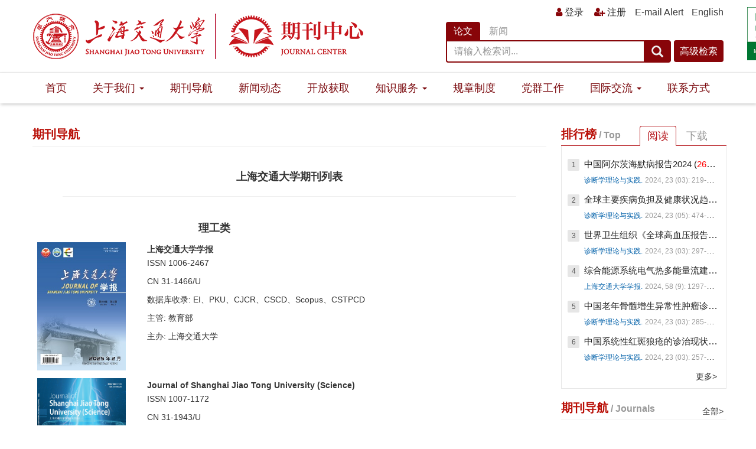

--- FILE ---
content_type: text/html;charset=UTF-8
request_url: https://www.qk.sjtu.edu.cn/jsjtuj/CN/column/column23.shtml
body_size: 17774
content:
<!doctype html>
<html>
<head>
<meta charset="utf-8">
<meta http-equiv="X-UA-Compatible" content="IE=edge">
<meta name="viewport" content="width=device-width, initial-scale=1">
<!-- 上述3个meta标签*必须*放在最前面，任何其他内容都*必须*跟随其后！ -->

<TITLE>上海交通大学期刊中心 期刊导航</TITLE>

<link href="https://www.qk.sjtu.edu.cn/js/bootstrap/css/bootstrap.min.css" rel="stylesheet">
<link rel="stylesheet" href="https://www.qk.sjtu.edu.cn/images/0000-1111/css/css.css">
<script src="https://www.qk.sjtu.edu.cn/js/jquery/jquery.min.js"></script>
<script src="https://www.qk.sjtu.edu.cn/js/bootstrap/js/bootstrap.min.js"></script>
<link href="https://www.qk.sjtu.edu.cn/js/bootstrap/css/font-awesome.min.css" rel="stylesheet">

<!--兼容性问题-->
<!-- HTML5 shim and Respond.js for IE8 support of HTML5 elements and media queries -->
<!-- WARNING: Respond.js doesn't work if you view the page via file:// -->
<!--[if lt IE 9]>
<script src="https://cdn.bootcss.com/html5shiv/3.7.3/html5shiv.min.js"></script>
<script src="https://cdn.bootcss.com/respond.js/1.4.2/respond.min.js"></script>
<![endif]-->
<link rel="stylesheet" href="https://www.qk.sjtu.edu.cn/images/0000-1111/css/item.css"><!--二级页面用到-->
</HEAD>
<body>
<!--头部-->
<!--头部-->
<link rel="shortcut icon" href="https://www.qk.sjtu.edu.cn/images/0000-1111/images/favicon.ico">
<!--头部-->
<header class="banner1">
  <div class="container">
    <div class="row">
    <div class="col-md-7 col-xs-12 logo">
      <h1><a href="https://www.qk.sjtu.edu.cn"><img src="https://www.qk.sjtu.edu.cn/images/0000-1111/images/logo.png" class="img-responsive" data-bd-imgshare-binded="1"></a></h1>
    </div>
    
    <div class="col-md-5 col-xs-12">
		<div class="topmanu">
		<div style="display: table-cell;vertical-align: top;float:right"><a href="https://www.qk.sjtu.edu.cn/CN/alert/showAlertInfoAllJournal.do">E-mail Alert</a><a href="https://www.qk.sjtu.edu.cn/EN/0000-1111/home.shtml" target="_blank">English</a></div>
		<div style="display: table-cell;float:right"><iframe id="UserInfo" src="https://www.qk.sjtu.edu.cn/CN/user/userInfo_cn.jsp?flag=loginButton" width="134" height="20" border="0" scrolling="no" frameborder="0" allowtransparency="true"></iframe></div>
		</div>
		<div class="bs-example bs-example-tabs" data-example-id="togglable-tabs">
    <ul class="nav nav-tabs home-searchnav" role="tablist">
      <li class="active"><a href="#wz-searcs" role="tab" id="wz-searcs-tab" data-toggle="tab" aria-controls="wz-searcs" aria-expanded="false">论文</a></li>
	  <li><a href="#xw-wz-searcs" role="tab" id="xw-wz-searcs-tab" data-toggle="tab" aria-controls="xw-wz-searcs" aria-expanded="true">新闻</a></li>

    </ul>
<div id="home-searchContent" class="tab-content">
      <div role="tabpanel" class="tab-pane fade active in" id="wz-searcs" aria-labelledby="wz-searcs-tab">
        <IFRAME class="search1" src="https://www.qk.sjtu.edu.cn/CN/article/quickSearch.do" width="100%" height="40" border="0" scrolling="no" frameborder="0" allowtransparency="true"></IFRAME>
      </div>
      <div role="tabpanel" class="tab-pane fade" id="xw-wz-searcs" aria-labelledby="xw-wz-searcs-tab">
        <iframe class="search1" src="https://www.qk.sjtu.edu.cn/CN/news/search.jsp" width="100%" height="40" border="0" scrolling="no" frameborder="0" allowtransparency="true"></iframe>
      </div>
    </div>
  </div>
		
	<img src="https://www.qk.sjtu.edu.cn/images/0000-1111/images/logo_alpsp.jpg" class="hidden-sm hidden-xs" style="height: 90px;float: right;margin-right: -100px;margin-top: -96px;">
	<img src="https://www.qk.sjtu.edu.cn/images/0000-1111/images/logo_stm.jpg" class="hidden-sm hidden-xs" style="height: 90px;float: right;margin-right: -230px;margin-top: -96px;">
	</div>
  </div>
  </div>
</header>

<div class="navbar site-nav whitebg">
  <div class="container">
  <div class="row">
    <div class="navbar-header">
      <button class="navbar-toggle collapsed" type="button" data-toggle="collapse" data-target=".navbar-collapse"> <span class="sr-only">导航切换</span> <span class="icon-bar"></span> <span class="icon-bar"></span> <span class="icon-bar"></span> </button>
      <a class="navbar-brand visible-xs" href="">上海交通大学期刊中心</a> </div>
    <div class="navbar-collapse collapse" role="navigation">
      <ul class="nav navbar-nav">
        <li><a href="https://www.qk.sjtu.edu.cn/CN/0000-1111/home.shtml">首页</a></li>
	<li><a href="#" data-toggle="dropdown" aria-expanded="true">关于我们 <span class="caret"></span></a>
            <ul class="dropdown-menu">
                <li><a href="https://www.qk.sjtu.edu.cn/CN/column/column22.shtml">关于我们</a></li>
                <li><a href="https://www.qk.sjtu.edu.cn/jsjtuj/CN/column/item149.shtml">人员介绍</a></li>
                
            </ul>
        </li>
        <li><a href="https://www.qk.sjtu.edu.cn/CN/column/column23.shtml">期刊导航</a></li>
	<li><a href="https://www.qk.sjtu.edu.cn/CN/news/folder.do?folderId=10">新闻动态</a></li>
        <li><a href="https://www.qk.sjtu.edu.cn/CN/column/column24.shtml">开放获取</a></li>
        <li><a href="#" data-toggle="dropdown" aria-expanded="true">知识服务 <span class="caret"></span></a>
            <ul class="dropdown-menu">
                <li><a href="https://www.qk.sjtu.edu.cn/CN/article/guanXi.do">作者学术关系</a></li>
                <!--<li><a href="https://www.qk.sjtu.edu.cn/CN/article/keywordContext.do?key=">知识脉络</a></li>-->
                <li><a href="https://www.qk.sjtu.edu.cn/CN/article/getKeyWords.do">关键词云</a></li>
            </ul>
        </li>

	<li><a href="https://www.qk.sjtu.edu.cn/CN/news/folder.do?folderId=2109">规章制度</a></li>
        <li><a href="https://www.qk.sjtu.edu.cn/CN/news/folder.do?folderId=2108">党群工作</a></li>
        
	<li><a href="#" data-toggle="dropdown" aria-expanded="true">国际交流 <span class="caret"></span></a>
            <ul class="dropdown-menu">
                <li><a href="https://www.qk.sjtu.edu.cn/CN/news/folder.do?folderId=2115">上海交通大学-德古意特出版社联合实验室</a></li>
            </ul>
        </li>
        <li><a href="https://www.qk.sjtu.edu.cn/CN/column/column27.shtml">联系方式</a></li>
      </ul>
    </div>
  </div>
  </div>
</div>
<!--头部end-->
<script>
 $(function () {
 var navLi = $(".nav li")
 var windowUrl = window.location.href;  //获取当前URL链接
 navLi.each(function () {
 var t = $(this).find("a").attr("href");
 if(t==windowUrl){
 $(this).addClass("on").siblings().removeClass("on")}});
 });
 </script>
<script src='https://tongji.journalreport.cn/mstatistics.service.js' ></script><script>recordAdd('fc46430be9c846e990635e188c3be0fd')</script>
 <!--中间-->
<div class="container whitebg">
<div class="row">
	<!--左-->
	<div class="left col-md-9">
		<div class="content_nr">
			<h4 class="item_title">期刊导航</h4>
			<ul>
			<div class="item_biaoti">上海交通大学期刊列表</div>
				<li> 
						<p style="text-indent:2em;">
	<br />
</p>
<table style="width:600px;height:260px;" class="ke-zeroborder">
	<tbody>
		<tr>
			<td>
				<span><span><span><span><span><br />
</span> </span> </span> </span> </span> 
			</td>
			<td colspan="3" style="font-size:18px;text-align:center;">
				<p style="line-height:150%">
					<strong>理工类</strong> 
				</p>
			</td>
		</tr>
		<tr>
			<td>
				<span><span><span><span><span><br />
</span> </span> </span> </span> </span> 
			</td>
			<td width="150" height="230" valign="top">
				<span><span><span><span><span><span><span></span></span> <a href="http://xuebao.sjtu.edu.cn/CN/1006-2467/home.shtml" target="_blank"><strong><img src="/attached/image/20250328/20250328081213_833.jpg" width="150" height="217" alt="" /></strong></a><br />
</span> </span> </span> </span> </span> 
			</td>
			<td width="20">
				<span><span><span><span><span>&nbsp;&nbsp; <br />
</span> </span> </span> </span> </span> 
			</td>
			<td valign="top">
				<span><span><span><span><span><span><span><a href="http://xuebao.sjtu.edu.cn/CN/1006-2467/home.shtml" target="_blank"><strong><strong>上海交通大学学报</strong></strong></a><br />
</span></span> </span> </span> </span> </span> </span> 
				<p style="line-height:150%">
					<span><span><span><span><span><span><span> ISSN 1006-2467&nbsp;</span></span> </span> </span> </span> </span> </span> 
				</p>
				<p style="line-height:150%">
					<span><span><span><span><span><span><span>CN 31-1466/U&nbsp;</span></span> </span> </span> </span> </span> </span> 
				</p>
				<p style="line-height:150%">
					<span><span><span><span><span><span>数据库收录: EI、PKU、CJCR、CSCD、Scopus、CSTPCD<br />
</span> </span> </span> </span> </span> </span> 
				</p>
				<p style="line-height:150%">
					<span><span><span><span><span><span>主管: 教育部</span></span> </span> </span> </span> </span> 
				</p>
				<p style="line-height:150%">
					<span><span><span><span>主办: 上海交通大学</span> </span> </span> </span> 
				</p>
			</td>
		</tr>
		<tr>
			<td>
				<span><span><span><span><span><br />
</span> </span> </span> </span> </span> 
			</td>
			<td width="150" height="230" valign="top">
				<span><span><span><span><span><span><span><a href="http://xuebao.sjtu.edu.cn/sjtu_en/EN/1007-1172/home.shtml" target="_blank"><strong><img src="/attached/image/20250328/20250328081309_287.jpg" width="150" height="199" alt="" /></strong></a><br />
</span></span> </span> </span> </span> </span> </span> 
			</td>
			<td width="20">
				<span><span><span><span><span>&nbsp;&nbsp;&nbsp;</span> </span> </span> </span> </span> 
			</td>
			<td valign="top">
				<span><span><span><span><span><span><span><a href="http://xuebao.sjtu.edu.cn/sjtu_en/EN/1007-1172/home.shtml" target="_blank"><strong><strong>Journal of Shanghai Jiao Tong University (Science)</strong></strong></a><br />
</span></span> </span> </span> </span> </span> </span> 
				<p style="line-height:150%">
					<span><span><span><span><span><span><span> ISSN 1007-1172&nbsp;</span></span> </span> </span> </span> </span> </span> 
				</p>
				<p style="line-height:150%">
					<span><span><span><span><span><span><span>CN 31-1943/U&nbsp;</span></span> </span> </span> </span> </span> </span> 
				</p>
				<p style="line-height:150%">
					<span><span><span><span><span><span>数据库收录: EI、Scopus<br />
</span> </span> </span> </span> </span> </span> 
				</p>
				<p style="line-height:150%">
					<span><span><span><span><span><span>主管: 教育部</span></span> </span> </span> </span> </span> 
				</p>
<span><span><span><span><span><span> 主办: 上海交通大学</span> </span> </span> </span> </span> </span> 
			</td>
		</tr>
		<tr>
			<td>
				<span><span><span><span><span><br />
</span> </span> </span> </span> </span> 
			</td>
			<td width="150" height="230" valign="top">
				<span><span><span><span><span><span><span><a href="http://www.engineering.org.cn/ch/journal/FIE" target="_blank"><strong><img src="/attached/image/20250328/20250328081502_880.jpg" width="150" height="200" alt="" /></strong></a><br />
</span></span> </span> </span> </span> </span> </span> 
			</td>
			<td width="20">
				<span><span><span><span><span>&nbsp;&nbsp;&nbsp;&nbsp;&nbsp;&nbsp;&nbsp;&nbsp;&nbsp; <br />
</span> </span> </span> </span> </span> 
			</td>
			<td valign="top">
				<span><span><span><span><span><span><span><a href="http://www.engineering.org.cn/ch/journal/FIE" target="_blank"><strong><strong>Frontiers in Energy</strong></strong></a><br />
</span></span> </span> </span> </span> </span> </span> 
				<p style="line-height:150%">
					<span><span><span><span><span><span><span> ISSN 2095-1701&nbsp;</span></span> </span> </span> </span> </span> </span> 
				</p>
				<p style="line-height:150%">
					<span><span><span><span><span><span><span>CN 11-6017/TK&nbsp;</span></span> </span> </span> </span> </span> </span> 
				</p>
				<p style="line-height:150%">
					<span><span><span><span><span><span>数据库收录: SCI、Scopus、CSCD</span> </span> </span> </span> </span> </span> 
				</p>
<span><span><span><span><span><span>主管: 教育部<br />
</span> </span> </span> </span> </span> </span> 
				<p style="line-height:150%">
					<span><span><span><span><span><span>主办:&nbsp;中国工程院、高等教育出版社有限公司、上海交通大学</span> </span> </span> </span> </span> </span> 
				</p>
				<p style="line-height:150%">
					<span><span><span><span><span><span><a href="https://jcr.clarivate.com/jcr-jp/journal-profile?journal=FRONT%20ENERGY&amp;year=2022&amp;fromPage=%2Fjcr%2Fhome" target="_blank"><strong>影响因子（JCR）</strong></a><br />
</span> </span> </span> </span> </span> </span> 
				</p>
			</td>
		</tr>
		<tr>
			<td>
				<span><span><span><span><span><br />
</span> </span> </span> </span> </span> 
			</td>
			<td width="150" height="230" valign="top">
				<span><span><span><span><span><span><span><a href="http://www.sysy.cbpt.cnki.net/WKE/WebPublication/index.aspx?mid=SYSY" target="_blank"><strong><img src="/attached/image/20250328/20250328081750_156.jpg" width="150" height="212" alt="" /></strong></a><br />
</span></span> </span> </span> </span> </span> </span> 
			</td>
			<td width="20">
				<span><span><span><span><span><br />
</span> </span> </span> </span> </span> 
			</td>
			<td valign="top">
				<span><span><span><span><span><span><span><a href="http://www.sysy.cbpt.cnki.net/WKE/WebPublication/index.aspx?mid=SYSY" target="_blank"><strong>实验室研究与探索</strong></a><br />
</span></span> </span> </span> </span> </span> </span> 
				<p style="line-height:150%">
					<span><span><span><span><span><span><span> ISSN 1006-7167&nbsp;</span></span> </span> </span> </span> </span> </span> 
				</p>
				<p style="line-height:150%">
					<span><span><span><span><span><span><span>CN 31-1707/T&nbsp;</span></span> </span> </span> </span> </span> </span> 
				</p>
				<p style="line-height:150%">
					<span><span><span><span><span><span>数据库收录: PKU、CSTPCD</span> </span> </span> </span> </span> </span> 
				</p>
				<p style="line-height:150%">
					<span><span><span><span><span><span>主管: 教育部</span></span> </span> </span> </span> </span> 
				</p>
<span><span><span><span><span><span> 主办: 上海交通大学<span></span> </span> </span> </span> </span> </span> </span> 
			</td>
		</tr>
		<tr>
			<td>
				<span><span><span><span><span><br />
</span> </span> </span> </span> </span> 
			</td>
			<td width="150" height="230" valign="top">
				<span><span><span><span><span><span><a href="https://www.journals.elsevier.com/chip" target="_blank"><strong><img src="/attached/image/20250328/20250328081902_456.jpg" width="150" height="212" alt="" /></strong></a><br />
</span> </span> </span> </span> </span> </span> 
			</td>
			<td width="20">
				<span><span><span><span><span><br />
</span> </span> </span> </span> </span> 
			</td>
			<td valign="top">
				<p style="line-height:150%">
					<span><span><span><span><span><span><span><a href="https://www.journals.elsevier.com/chip" target="_blank"><strong>Chip</strong></a><br />
ISSN&nbsp;2709-4723</span></span> </span> </span> </span> </span> </span> 
				</p>
				<p style="line-height:150%">
					<span><span><span><span><span><span><span>主管: 教育部</span></span></span> </span> </span> </span> </span> 
				</p>
				<p style="line-height:150%">
					<span><span><span><span><span><span>主办: 上海交通大学</span> </span> </span> </span> </span> </span> 
				</p>
			</td>
		</tr>
		<tr>
			<td>
				<span><span><span><span><span><br />
</span> </span> </span> </span> </span> 
			</td>
			<td width="150" height="230" valign="top">
				<span><span><span><span><span><span><a href="https://molhort.biomedcentral.com/" target="_blank"><strong><img src="/attached/image/20250328/20250328082244_872.jpg" width="150" height="212" alt="" /></strong></a><br />
</span> </span> </span> </span> </span> </span> 
			</td>
			<td width="20">
				<span><span><span><span><span><br />
</span> </span> </span> </span> </span> 
			</td>
			<td valign="top">
				<p style="line-height:150%">
					<span><span><span><span><span><span><span><a href="https://molhort.biomedcentral.com/" target="_blank"><strong>Molecular Horticulture</strong></a><br />
ISSN 2730-9401</span></span> </span> </span> </span> </span> </span> 
				</p>
				<p style="line-height:150%">
					<span><span><span><span><span><span><span> </span></span> </span> </span> </span> </span> </span> 
				</p>
				<p style="line-height:150%">
					<span><span><span><span><span><span><span>数据库收录：Scopus、<span>DOAJ、 CNKI、 CNPIEC、 Dimensions、 Google Scholar、 ProQuest、 Naver</span></span></span> </span> </span> </span> </span> </span> 
				</p>
				<p style="line-height:150%">
					<span><span><span><span><span><span><span>主管: 教育部</span></span></span> </span> </span> </span> </span> 
				</p>
				<p style="line-height:150%">
					<span><span><span><span><span><span>主办: 上海交通大学</span> </span> </span> </span> </span> </span> 
				</p>
			</td>
		</tr>
		<tr>
			<td>
				<span><span><span><span><span><br />
</span> </span> </span> </span> </span> 
			</td>
			<td width="150" height="230" valign="top">
				<span><span><span><span><span><span><span><a href="https://www.journals.elsevier.com/journal-of-ocean-engineering-and-science/" target="_blank"><strong></strong></a><a href="https://www.sciencedirect.com/journal/journal-of-ocean-engineering-and-science" target="_blank"><strong><img src="/attached/image/20250612/20250612105037_203.png" width="150" height="200" alt="" /></strong></a><br />
</span></span> </span> </span> </span> </span> </span> 
			</td>
			<td width="20">
				<span><span><span><span><span><br />
</span> </span> </span> </span> </span> 
			</td>
			<td valign="top">
				<span><span><span><span><span><span><span><a href="https://www.sciencedirect.com/journal/journal-of-ocean-engineering-and-science" target="_blank"><strong>Journal of Ocean Engineering and Science</strong></a><br />
</span></span> </span> </span> </span> </span> </span> 
				<p style="line-height:150%">
					<span><span><span><span><span><span><span> I<span></span>SSN 2096-675X</span></span></span></span></span></span></span> 
				</p>
				<p style="line-height:150%">
					<span><span><span><span><span><span><span>CN 31-2162/P7&nbsp;</span></span> </span> </span> </span> </span> </span> 
				</p>
				<p style="line-height:150%">
					<span><span><span><span><span><span>数据库收录: ESCI、Scopus、SCIE</span> </span> </span> </span> </span> </span> 
				</p>
<span><span><span><span><span><span>主管: 教育部<br />
</span> </span> </span> </span> </span> </span> 
				<p style="line-height:150%">
					<span><span><span><span><span><span>主办: 上海交通大学</span> </span> </span> </span> </span> </span> 
				</p>
				<p style="line-height:150%">
					<span><span><span><span><span><span><a href="https://jcr.clarivate.com/jcr-jp/journal-profile?journal=J%20OCEAN%20ENG%20SCI&amp;year=2022&amp;fromPage=%2Fjcr%2Fhome" target="_blank"><strong>影响因子（JCR）</strong></a><br />
</span> </span> </span> </span> </span> </span> 
				</p>
			</td>
		</tr>
		<tr>
			<td>
				<span><span><span><span><span><br />
</span> </span> </span> </span> </span> 
			</td>
			<td width="150" height="230" valign="top">
				<span><span><span><span><span><span><span><a href="http://www.gygc.cbpt.cnki.net/WKB2/WebPublication/index.aspx?mid=gygc" target="_blank"><strong><img src="http://acad.cnki.net/fengmian/CJFD/big/gygc.jpg" alt="" width="150" height="210" /></strong></a><br />
</span></span> </span> </span> </span> </span> </span> 
			</td>
			<td width="20">
				<span><span><span><span><span><br />
</span> </span> </span> </span> </span> 
			</td>
			<td valign="top">
				<span><span><span><span><span><span><span><a href="http://www.gygc.cbpt.cnki.net/WKB2/WebPublication/index.aspx?mid=gygc" target="_blank"><strong>工业工程与管理</strong></a><br />
</span></span> </span> </span> </span> </span> </span> 
				<p style="line-height:150%">
					<span><span><span><span><span><span><span> ISSN 1007-5429&nbsp;</span></span> </span> </span> </span> </span> </span> 
				</p>
				<p style="line-height:150%">
					<span><span><span><span><span><span><span>CN 31-1738/T</span></span> </span> </span> </span> </span> </span> 
				</p>
				<p style="line-height:150%">
					<span><span><span><span><span><span>数据库收录:PKU、CSSCI、CSTPCD</span> </span> </span> </span> </span> </span> 
				</p>
				<p style="line-height:150%">
					<span><span><span><span><span><span>主管: 教育部</span></span> </span> </span> </span> </span> 
				</p>
<span><span><span><span><span><span> 主办: 上海交通大学</span> </span> </span> </span> </span> </span> 
			</td>
		</tr>
		<tr>
			<td>
				<span><span><span><span><span><br />
</span> </span> </span> </span> </span> 
			</td>
			<td width="150" height="230" valign="top">
				<span><span><span><span><span><span><span><a href="http://jvs.sjtu.edu.cn/CN/volumn/home.shtml" target="_blank"><strong><img src="/attached/image/20250328/20250328082601_762.jpg" width="150" height="212" alt="" /></strong></a><br />
</span></span> </span> </span> </span> </span> </span> 
			</td>
			<td width="20">
				<span><span><span><span><span><br />
</span> </span> </span> </span> </span> 
			</td>
			<td valign="top">
				<span><span><span><span><span><span><span><a href="http://jvs.sjtu.edu.cn/CN/volumn/home.shtml" target="_blank"><strong>振动与冲击</strong></a><br />
</span></span> </span> </span> </span> </span> </span> 
				<p style="line-height:150%">
					<span><span><span><span><span><span><span> ISSN 1000-3835&nbsp;</span></span> </span> </span> </span> </span> </span> 
				</p>
				<p style="line-height:150%">
					<span><span><span><span><span><span><span>CN 31-1316/TU</span></span> </span> </span> </span> </span> </span> 
				</p>
				<p style="line-height:150%">
					<span><span><span><span><span><span>数据库收录: EI、PKU、CJCR、CSCD、Scopus、CSTPCD</span> </span> </span> </span> </span> </span> 
				</p>
				<p style="line-height:150%">
					<span><span><span><span><span><span>主管:&nbsp;中国科学技术协会</span></span> </span> </span> </span> </span> 
				</p>
<span><span><span><span><span><span> 主办: 中国振动工程学会</span> </span> </span> </span> </span> </span> 
			</td>
		</tr>
		<tr>
			<td>
				<span><span><span><span><span><br />
</span> </span> </span> </span> </span> 
			</td>
			<td width="150" height="230" valign="top">
				<span><span><span><span><span><span><span><a href="https://www.qk.sjtu.edu.cn/mdr/CN/1006-2343/home.shtml" target="_blank"><strong></strong></a><a href="https://jsyy.cbpt.cnki.net/" target="_blank"><strong><img src="/attached/image/20250328/20250328082649_957.jpg" width="150" height="212" alt="" /></strong></a><br />
</span></span> </span> </span> </span> </span> </span> 
			</td>
			<td width="20">
				<span><span><span><span><span><br />
</span> </span> </span> </span> </span> 
			</td>
			<td valign="top">
				<span><span><span><span><span><span><span><a href="https://jsyy.cbpt.cnki.net/" target="_blank"><strong>机械设计与研究</strong></a><br />
</span></span> </span> </span> </span> </span> </span> 
				<p style="line-height:150%">
					<span><span><span><span><span><span><span> ISSN 1006-2343&nbsp;</span></span> </span> </span> </span> </span> </span> 
				</p>
				<p style="line-height:150%">
					<span><span><span><span><span><span><span>CN 31-1382/TH</span></span> </span> </span> </span> </span> </span> 
				</p>
				<p style="line-height:150%">
					<span><span><span><span><span><span>数据库收录:CSCD、PKU、CSA、CSTPCD</span> </span> </span> </span> </span> </span> 
				</p>
				<p style="line-height:150%">
					<span><span><span><span><span><span>主管: 教育部</span></span> </span> </span> </span> </span> 
				</p>
<span><span><span><span><span><span> 主办: 上海交通大学</span> </span> </span> </span> </span> </span> 
			</td>
		</tr>
		<tr>
			<td>
				<span><span><span><span><span><br />
</span> </span> </span> </span> </span> 
			</td>
			<td width="150" height="230" valign="top">
				<span><span><span><span><span><span><span><a href="https://www.qk.sjtu.edu.cn/dst/CN/1006-8244/home.shtml" target="_blank"><strong><img src="/attached/image/20250328/20250328082727_203.jpg" width="150" height="212" alt="" /></strong></a><br />
</span></span> </span> </span> </span> </span> </span> 
			</td>
			<td width="20">
				<span><span><span><span><span><br />
</span> </span> </span> </span> </span> 
			</td>
			<td valign="top">
				<span><span><span><span><span><span><span><a href="https://www.qk.sjtu.edu.cn/dst/CN/1006-8244/home.shtml" target="_blank"><strong>传动技术</strong></a><br />
</span></span> </span> </span> </span> </span> </span> 
				<p style="line-height:150%">
					<span><span><span><span><span><span><span> ISSN 1006-8244&nbsp;</span></span> </span> </span> </span> </span> </span> 
				</p>
				<p style="line-height:150%">
					<span><span><span><span><span><span><span>CN 31-1596/TP</span></span> </span> </span> </span> </span> </span> 
				</p>
				<p style="line-height:150%">
					<span><span><span><span><span><span>数据库收录: 知网、万方 </span> </span> </span> </span> </span> </span> 
				</p>
				<p style="line-height:150%">
					<span><span><span><span><span><span>主管: 教育部</span></span> </span> </span> </span> </span> 
				</p>
<span><span><span><span><span><span> 主办: 上海交通大学</span> </span> </span> </span> </span> </span> 
			</td>
		</tr>
		<tr>
			<td>
				<span><span><span><span><span><br />
</span> </span> </span> </span> </span> 
			</td>
			<td width="150" height="230" valign="top">
				<span><span><span><span><span><span><span><a href="https://www.springer.com/journal/40820" target="_blank"><strong><img src="/attached/image/20250328/20250328083013_330.jpg" width="150" height="205" alt="" /></strong></a><br />
</span></span> </span> </span> </span> </span> </span> 
			</td>
			<td width="20">
				<span><span><span><span><span><br />
</span> </span> </span> </span> </span> 
			</td>
			<td valign="top">
				<span><span><span><span><span><span><span><a href="https://www.springer.com/journal/40820" target="_blank"><strong>Nano-Micro Letters</strong></a><br />
</span></span> </span> </span> </span> </span> </span> 
				<p style="line-height:150%">
					<span><span><span><span><span><span><span> ISSN 2311-6706&nbsp;</span></span> </span> </span> </span> </span> </span> 
				</p>
				<p style="line-height:150%">
					<span><span><span><span><span><span><span>CN 31-2103/TB</span></span> </span> </span> </span> </span> </span> 
				</p>
				<p style="line-height:150%">
					<span><span><span><span><span><span>数据库收录: SCI、Scopus、CSCD、EI<br />
</span> </span> </span> </span> </span> </span> 
				</p>
<span><span><span><span><span><span>主管: 教育部<br />
</span> </span> </span> </span> </span> </span> 
				<p style="line-height:150%">
					<span><span><span><span><span><span>主办: 上海交通大学</span> </span> </span> </span> </span> </span> 
				</p>
				<p style="line-height:150%">
					<span><span><span><span><span><span><a href="https://jcr.clarivate.com/jcr-jp/journal-profile?journal=J%20OCEAN%20ENG%20SCI&amp;year=2022&amp;fromPage=%2Fjcr%2Fsearch-results" target="_blank"><strong>影响因子（JCR）</strong></a><br />
</span> </span> </span> </span> </span> </span> 
				</p>
			</td>
		</tr>
		<tr>
			<td>
				<span><span><span><span><span><br />
</span> </span> </span> </span> </span> 
			</td>
			<td width="150" height="230" valign="top">
				<span><span><span><span><span><span><span><a href="http://www.nanobe.org/" target="_blank"><strong></strong></a><a href="https://www.sciopen.com/journal/2097-3837" target="_blank"><strong><img src="/attached/image/20250328/20250328083051_172.jpg" width="150" height="200" alt="" /></strong></a><br />
</span></span> </span> </span> </span> </span> </span> 
			</td>
			<td width="20">
				<span><span><span><span><span><br />
</span> </span> </span> </span> </span> 
			</td>
			<td valign="top">
				<span><span><span><span><span><span><span><a href="https://www.sciopen.com/journal/2097-3837" target="_blank"><strong>Nano Biomedicine and Engineering</strong></a><br />
</span></span> </span> </span> </span> </span> </span> 
				<p style="line-height:150%">
					<span><span><span><span><span><span><span> ISSN 2150-5578&nbsp;</span></span> </span> </span> </span> </span> </span> 
				</p>
				<p style="line-height:150%">
					<span><span><span><span><span><span><span>CN 31-2196/Q</span></span> </span> </span> </span> </span> </span> 
				</p>
				<p style="line-height:150%">
					<span><span><span><span><span><span>数据库收录:Scopus、DOAJ</span> </span> </span> </span> </span> </span> 
				</p>
				<p style="line-height:150%">
					<span><span><span><span><span><span><span>主管:&nbsp;教育部<br />
</span> </span> </span> </span> </span> </span> </span> 
				</p>
				<p style="line-height:150%">
					<span><span><span><span><span>主办:&nbsp;上海交通大学</span> </span> </span> </span> </span> 
				</p>
<span><span><span><span><span><br />
</span> </span> </span> </span> </span> 
				<p style="line-height:150%">
					<span><span><span><span><span><br />
</span> </span> </span> </span> </span> 
				</p>
			</td>
		</tr>
		<tr>
			<td>
				<span><span><span><span><span><br />
</span> </span> </span> </span> </span> 
			</td>
			<td width="150" height="230" valign="top">
				<span><span><span><span><span><span><span><a href="https://www.inderscience.com/jhome.php?jcode=ijscip" target="_blank"><strong><img src="https://www.qk.sjtu.edu.cn/attached/image/qkfm/fm12.jpg" width="150" height="210" /></strong></a><br />
</span></span> </span> </span> </span> </span> </span> 
			</td>
			<td width="20">
				<span><span><span><span><span><br />
</span> </span> </span> </span> </span> 
			</td>
			<td valign="top">
				<span><span><span><span><span><span><span><a href="https://www.inderscience.com/jhome.php?jcode=ijscip" target="_blank"><strong>International Journal of System Control and Information Processing</strong></a><br />
ISSN 1759-9334&nbsp;<br />
</span></span> </span> </span> </span> </span> </span> 
				<p style="line-height:150%">
					<span><span><span><span><span><span><br />
</span> </span> </span> </span> </span> </span> 
				</p>
			</td>
		</tr>
		<tr>
			<td>
				<span><span><span><span><span><br />
</span> </span> </span> </span> </span> 
			</td>
			<td width="150" height="230" valign="top">
				<span><span><span><span><span><span><span><a href="https://www.tandfonline.com/toc/yhse20/current" target="_blank"><strong></strong></a><a href="https://www.tandfonline.com/toc/thts20/current" target="_blank"><strong><img src="https://www.qk.sjtu.edu.cn/attached/image/qkfm/fm13.jpg" width="150" height="210" /></strong></a><br />
</span></span> </span> </span> </span> </span> </span> 
			</td>
			<td width="20">
				<span><span><span><span><span><br />
</span> </span> </span> </span> </span> 
			</td>
			<td valign="top">
				<span><span><span><span><span><span><span><a href="https://www.tandfonline.com/toc/thts20/current" target="_blank"><strong>Heat Treatment and Surface Engineering</strong></a><br />
eISSN 2578-7616<br />
</span></span> </span> </span> </span> </span> </span> 
				<p style="line-height:150%">
					<span><span><span><span><span><span><br />
</span> </span> </span> </span> </span> </span> 
				</p>
			</td>
		</tr>
		<tr>
			<td>
				<span><span><span><span><span><br />
</span> </span> </span> </span> </span> 
			</td>
			<td width="150" height="230" valign="top">
				<span><span><span><span><span><span><span><a href="https://mall.cnki.net/magazine/magalist/MJJS.htm" target="_blank"><strong></strong></a><a href="https://mjjs.cbpt.cnki.net/WKE/WebPublication/index.aspx?mid=MJJS" target="_blank"><strong><img src="http://acad.cnki.net/fengmian/CJFD/big/mjjs.jpg" alt="" width="150" height="210" /></strong></a><br />
</span></span> </span> </span> </span> </span> </span> 
			</td>
			<td width="20">
				<span><span><span><span><span><br />
</span> </span> </span> </span> </span> 
			</td>
			<td valign="top">
				<span><span><span><span><span><span><span><a href="https://mjjs.cbpt.cnki.net/WKE/WebPublication/index.aspx?mid=MJJS" target="_blank"><strong>模具技术</strong></a><br />
</span></span> </span> </span> </span> </span> </span> 
				<p style="line-height:150%">
					<span><span><span><span><span><span><span> ISSN 1001-4934&nbsp;</span></span> </span> </span> </span> </span> </span> 
				</p>
				<p style="line-height:150%">
					<span><span><span><span><span><span><span>CN 31-1297/TG</span></span> </span> </span> </span> </span> </span> 
				</p>
				<p style="line-height:150%">
					<span><span><span><span><span><span>数据库收录:CJCR、CSTPCD</span> </span> </span> </span> </span> </span> 
				</p>
				<p style="line-height:150%">
					<span><span><span><span><span><span>主管:教育部</span></span> </span> </span> </span> </span> 
				</p>
<span><span><span><span><span><span> 主办:上海交通大学</span> </span> </span> </span> </span> </span> 
			</td>
		</tr>
		<tr>
			<td>
				<span><span><span><span><span><br />
</span> </span> </span> </span> </span> 
			</td>
			<td width="150" height="230" valign="top">
				<span><span><span><span><span><span><span><a href="https://www.springer.com/journal/42401" target="_blank"><strong><img src="https://www.qk.sjtu.edu.cn/attached/image/qkfm/fm15.jpg" width="150" height="210" /></strong></a><br />
</span></span> </span> </span> </span> </span> </span> 
			</td>
			<td width="20">
				<span><span><span><span><span><br />
</span> </span> </span> </span> </span> 
			</td>
			<td valign="top">
				<span><span><span><span><span><span><span><a href="https://www.springer.com/journal/42401" target="_blank"><strong>Aerospace Systems</strong></a><br />
ISSN 2523-3947<br />
</span></span> </span> </span> </span> </span> </span> 
				<p style="line-height:150%">
					<span><span><span><span><span><span>数据库收录: Scopus </span> </span> </span> </span> </span> </span> 
				</p>
				<p style="line-height:150%">
					<span><span><span><span><span><span>主管:<span>教育部</span></span></span> </span> </span> </span> </span> 
				</p>
				<p style="line-height:150%">
					<span><span><span><span><span><span> 主办:<span>上海交通大学</span><br />
</span> </span> </span> </span> </span> </span> 
				</p>
			</td>
		</tr>
		<tr>
			<td>
				<span><span><span><span><span><br />
</span> </span> </span> </span> </span> 
			</td>
			<td width="150" height="230" valign="top">
				<span><span><span><span><span><span><span><a href="https://www.aimsciences.org/journal/1534-0392" target="_blank"><strong></strong></a><a href="https://www.aimsciences.org/cpaa" target="_blank"><strong><img src="https://data.aimsciences.org/aimsmath-upload/journal/cpaa/cover_2022413131329731.png" alt="" width="150" height="210" /></strong></a><br />
</span></span> </span> </span> </span> </span> </span> 
			</td>
			<td width="20">
				<span><span><span><span><span><br />
</span> </span> </span> </span> </span> 
			</td>
			<td valign="top">
				<span><span><span><span><span><span><span><a href="https://www.aimsciences.org/cpaa" target="_blank"><strong>Communications on Pure and Applied Analysis</strong></a><br />
ISSN 1534-0392<br />
</span></span> </span> </span> </span> </span> </span> 
				<p style="line-height:150%">
					<span><span><span><span><span><span>数据库收录: SCI、Scopus</span> </span> </span> </span> </span> </span> 
				</p>
				<p style="line-height:150%">
					<span><span><span><span><span><span>主管:<span>教育部</span></span></span> </span> </span> </span> </span> 
				</p>
				<p style="line-height:150%">
					<span><span><span><span><span><span> 主办:<span>上海交通大学</span></span></span> </span> </span> </span> </span> 
				</p>
				<p style="line-height:150%">
					<span><span><span><span><span><span><a href="https://jcr.clarivate.com/jcr-jp/journal-profile?journal=J%20OCEAN%20ENG%20SCI&amp;year=2022&amp;fromPage=%2Fjcr%2Fsearch-results" target="_blank"><strong> 影响因子（JCR）</strong></a></span> </span> </span> </span> </span> </span> 
				</p>
			</td>
		</tr>
		<tr>
			<td>
				<span><span><span><span><span><br />
</span> </span> </span> </span> </span> 
			</td>
			<td width="150" height="230" valign="top">
				<span><span><span><span><span><span><span><a href="https://www.springer.com/journal/12539" target="_blank"><strong><img src="https://www.qk.sjtu.edu.cn/attached/image/qkfm/fm18.jpg" width="150" height="210" /></strong></a><br />
</span></span> </span> </span> </span> </span> </span> 
			</td>
			<td width="20">
				<span><span><span><span><span><br />
</span> </span> </span> </span> </span> 
			</td>
			<td valign="top">
				<span><span><span><span><span><span><span><a href="https://www.springer.com/journal/12539" target="_blank"><strong>Interdisciplinary Sciences：Computational Life Sciences</strong></a><br />
ISSN 1913-2751<br />
</span></span> </span> </span> </span> </span> </span> 
				<p style="line-height:150%">
					<span><span><span><span><span><span>数据库收录: SCI、Medline、Scopus</span> </span> </span> </span> </span> </span> 
				</p>
				<p style="line-height:150%">
					<span><span><span><span><span><span>主管:<span>教育部</span></span></span> </span> </span> </span> </span> 
				</p>
				<p style="line-height:150%">
					<span><span><span><span><span><span> 主办:<span>上海交通大学</span></span></span> </span> </span> </span> </span> 
				</p>
				<p style="line-height:150%">
					<span><span><span><span><span><span> <a href="https://jcr.clarivate.com/jcr-jp/journal-profile?journal=INTERDISCIP%20SCI&amp;year=2022&amp;fromPage=%2Fjcr%2Fsearch-results" target="_blank"><strong> 影响因子（JCR）</strong></a></span> </span> </span> </span> </span> </span> 
				</p>
			</td>
		</tr>
		<tr>
			<td>
				<span><span><span><span><span><br />
</span> </span> </span> </span> </span> 
			</td>
			<td width="150" height="230" valign="top">
				<span><span><span><span><span><span><span><a href="https://www.qk.sjtu.edu.cn/oeet/CN/2095-7297/home.shtml" target="_blank"><strong><img src="/attached/image/20250328/20250328091855_482.jpg" width="150" height="203" alt="" /></strong></a><br />
</span></span> </span> </span> </span> </span> </span> 
			</td>
			<td width="20">
				<span><span><span><span><span><br />
</span> </span> </span> </span> </span> 
			</td>
			<td valign="top">
				<span><span><span><span><span><span><span><a href="https://www.qk.sjtu.edu.cn/oeet/CN/2095-7297/home.shtml" target="_blank"><strong>海洋工程装备与技术</strong></a><br />
</span></span> </span> </span> </span> </span> </span> 
				<p style="line-height:150%">
					<span><span><span><span><span><span><span> ISSN 2095-7297&nbsp;</span></span> </span> </span> </span> </span> </span> 
				</p>
				<p style="line-height:150%">
					<span><span><span><span><span><span><span>CN 31-2088/P</span></span> </span> </span> </span> </span> </span> 
				</p>
				<p style="line-height:150%">
					<span><span><span><span><span><span>数据库收录: 万方、知网 </span> </span> </span> </span> </span> </span> 
				</p>
				<p style="line-height:150%">
					<span><span><span><span><span><span>主管: 教育部</span></span> </span> </span> </span> </span> 
				</p>
<span><span><span><span><span><span> 主办: 上海交通大学</span> </span> </span> </span> </span> </span> 
			</td>
		</tr>
		<tr>
			<td>
				<span><span><span><span><span><br />
</span> </span> </span> </span> </span> 
			</td>
			<td width="150" height="230" valign="top">
				<span><span><span><span><span><a href="https://www.sciencedirect.com/journal/superconductivity?utm_medium=SRCH&amp;dgcid=STMJ_1648021317_SC&amp;utm_source=B&amp;utm_campaign=STMJ_1648021317_SC" target="_blank"><strong><img src="/attached/image/20250328/20250328083358_200.jpg" width="150" height="199" alt="" /></strong></a><br />
</span></span> </span> </span> </span> 
			</td>
			<td>
				<span><span><span><span><br />
</span> </span> </span> </span> 
			</td>
			<td style="vertical-align:top;">
				<p style="text-align:justify;">
					<span><span><span><span><span><a href="https://www.sciencedirect.com/journal/superconductivity?utm_medium=SRCH&amp;dgcid=STMJ_1648021317_SC&amp;utm_source=B&amp;utm_campaign=STMJ_1648021317_SC" target="_blank"><strong>Superconductivity</strong></a> </span></span> </span> </span> </span> 
				</p>
				<p style="text-align:justify;">
					<span><span><span><span>ISSN&nbsp;2772-8307&nbsp;</span> </span> </span> </span> 
				</p>
<span><span><span><span><span> 
				<p style="text-align:justify;">
					主管: 教育部
				</p>
				<p style="text-align:justify;">
					主办: 上海交通大学
				</p>
</span> </span> </span> </span> </span> 
			</td>
		</tr>
		<tr>
			<td>
				<span><span><span><span><span><br />
</span> </span> </span> </span> </span> 
			</td>
			<td width="150" height="230" valign="top">
				<span><span><span><span><a href="https://www.qk.sjtu.edu.cn/ics/EN/home" target="_blank"><strong><img src="/attached/image/20250328/20250328083456_319.jpg" width="150" height="202" alt="" /></strong></a><br />
</span> </span> </span> </span> 
			</td>
			<td>
				<span><span><span><a href="https://www.qk.sjtu.edu.cn/ics/EN/home" target="_blank"><strong><span><span><br />
</span> </span> </strong></a> </span></span> </span> 
			</td>
			<td style="vertical-align:top;">
				<p style="line-height:150%">
					<span><span><span><span><a href="https://www.qk.sjtu.edu.cn/ics/EN/home" target="_blank"><strong> Integrated Circuits &amp; Systems</strong></a></span> </span> </span> </span> 
				</p>
				<p style="text-align:justify;">
					<span><span><span><span>主管: 教育部</span> </span> </span> </span> 
				</p>
				<p style="text-align:justify;">
					<span><span><span><span>主办: 上海交通大学</span> </span> </span> </span> 
				</p>
			</td>
		</tr>
		<tr>
			<td>
				<span><span><span><span><span><br />
</span> </span> </span> </span> </span> 
			</td>
			<td width="150" height="230" valign="top">
				<span><span><span><span><span><a href="https://www.springer.com/journal/44214" target="_blank"><strong><img src="/attached/image/20230927/20230927165624_539.jpg" width="150" height="199" alt="" /></strong></a><br />
</span></span> </span> </span> </span> 
			</td>
			<td>
				<span><span><span><span><br />
</span> </span> </span> </span> 
			</td>
			<td style="vertical-align:top;">
				<p style="line-height:150%">
					<span><span><span><span><span><a href="https://www.springer.com/journal/44214" target="_blank"><strong>Quantum Frontiers</strong></a> </span></span> </span> </span> </span> 
				</p>
				<p style="line-height:150%">
					<span><span><span><span>ISSN 2731-6106</span> </span> </span> </span> 
				</p>
				<p style="text-align:justify;">
					<span><span><span><span>主管: 教育部</span> </span> </span> </span> 
				</p>
				<div style="text-align:justify;">
					<span><span><span><span>主办: 上海交通大学</span> </span> </span> </span> 
				</div>
			</td>
		</tr>
		<tr>
			<td>
				<span><span><span><span><span><br />
</span> </span> </span> </span> </span> 
			</td>
			<td width="150" height="230" valign="top">
				<span><span><span><span><img src="/attached/image/20230927/20230927170338_619.png" width="150" height="199" alt="" /><br />
</span> </span> </span> </span> 
			</td>
			<td>
				<span><span><span><span><br />
</span> </span> </span> </span> 
			</td>
			<td style="vertical-align:top;">
				<p style="line-height:150%">
					<span><span><span><span> Transformative Chemistry</span> </span> </span> </span> 
				</p>
				<p style="line-height:150%">
					<span><span><span><span>ISSN 2790-0746</span> </span> </span> </span> 
				</p>
				<p style="text-align:justify;">
					<span><span><span><span>主管: 教育部</span> </span> </span> </span> 
				</p>
				<div style="text-align:justify;">
					<span><span><span><span>主办: 上海交通大学</span> </span> </span> </span> 
				</div>
			</td>
		</tr>
		<tr>
			<td>
				<span><span><span><span><span><br />
</span> </span> </span> </span> </span> 
			</td>
			<td width="150" height="230" valign="top">
				<span><span><span><span><span><a href="https://link.springer.com/journal/43979?utm_medium=affiliate&amp;utm_source=baidu&amp;utm_content=banner&amp;utm_term=null&amp;utm_campaign=MPSR_43979_AWA1_CN_CNPL_HPAUT_PJ" target="_blank"><strong><img src="/attached/image/20230927/20230927170932_603.jpg" width="150" height="199" alt="" /></strong></a><br />
</span></span> </span> </span> </span> 
			</td>
			<td>
				<span><span><span><span><br />
</span> </span> </span> </span> 
			</td>
			<td style="vertical-align:top;">
				<p style="line-height:150%">
					<span><span><span><span><span><a href="https://link.springer.com/journal/43979?utm_medium=affiliate&amp;utm_source=baidu&amp;utm_content=banner&amp;utm_term=null&amp;utm_campaign=MPSR_43979_AWA1_CN_CNPL_HPAUT_PJ" target="_blank"><strong>Carbon Neutrality</strong></a> </span></span> </span> </span> </span> 
				</p>
				<p style="line-height:150%">
					<span><span><span><span>ISSN 2788-8614</span> </span> </span> </span> 
				</p>
				<p style="line-height:150%">
					<span><span><span><span><span>数据库收录：</span><span>Scopus、DOAJ</span> </span> </span> </span> </span> 
				</p>
				<p style="line-height:150%">
					<span><span><span><span><span> </span> </span> </span> </span> </span> 
				</p>
				<p style="text-align:justify;">
					<span><span><span><span>主管:&nbsp;教育部</span> </span> </span> </span> 
				</p>
				<p style="text-align:justify;">
					<span><span><span><span>主办:&nbsp;上海交通大学</span> </span> </span> </span> 
				</p>
			</td>
		</tr>
		<tr>
			<td>
				<span><span><span><span><br />
</span> </span> </span> </span> 
			</td>
			<td width="150" height="230" valign="top">
				<span><span><span><span><a href="https://wxdy.cbpt.cnki.net/WKE/WebPublication/index.aspx?mid=wxdy" target="_blank"><strong></strong></a><a href="https://wxdy.cbpt.cnki.net/WKE/WebPublication/index.aspx?mid=wxdy" target="_blank"><strong><img src="/attached/image/20250328/20250328090841_360.jpg" width="150" height="200" alt="" /></strong></a><br />
</span> </span> </span> </span> 
			</td>
			<td>
				<span><span><span><span><br />
</span> </span> </span> </span> 
			</td>
			<td style="vertical-align:top;">
				<p style="line-height:150%">
					<span><span><span><span><a href="https://wxdy.cbpt.cnki.net/WKE/WebPublication/index.aspx?mid=wxdy" target="_blank"><strong><span>微型电脑应用</span></strong></a> </span></span> </span> </span> 
				</p>
				<p style="line-height:150%">
					<span><span><span><span><span style="background-color:#FFFFFF;">ISSN 1007-757X</span></span> </span> </span> </span> 
				</p>
				<p style="line-height:150%">
					<span><span><span><span><span style="background-color:#FFFFFF;">CN 31-1634/TP</span><span style="background-color:#FFFFFF;"></span><br />
</span> </span> </span> </span> 
				</p>
				<p style="line-height:150%">
					<span><span><span><span><span style="background-color:#FFFFFF;">主管单位：上海市科学技术协会</span></span></span> </span> </span> 
				</p>
				<p style="line-height:150%">
					<span><span><span><span style="background-color:#FFFFFF;">主办单位：上海市微型电脑应用学会</span></span> </span> </span> 
				</p>
				<p style="line-height:150%">
					<span><span><span><span style="background-color:#FFFFFF;">协办单位：上海交通大学<br />
</span></span> </span> </span> 
				</p>
			</td>
		</tr>
		<tr>
			<td>
				<span><span><span><span><span><br />
</span> </span> </span> </span> </span> 
			</td>
			<td width="150" height="230" valign="top">
				<span><span><span><span><span><a href="https://cqm.tongji.edu.cn/CN/0254-0053/home.shtml" target="_blank"><strong><img src="/attached/image/20250328/20250328083558_410.jpg" width="150" height="212" alt="" /></strong></a><br />
</span></span> </span> </span> </span> 
			</td>
			<td>
				<span><span><span><span><br />
</span> </span> </span> </span> 
			</td>
			<td style="vertical-align:top;">
				<p style="line-height:150%">
					<span><span><span><span><span><a href="https://cqm.tongji.edu.cn/CN/0254-0053/home.shtml" target="_blank"><strong>力学季刊</strong></a> </span></span> </span> </span> </span> 
				</p>
				<p style="line-height:150%">
					<span><span><span><span>ISSN 0254-0053</span> </span> </span> </span> 
				</p>
				<p style="line-height:150%">
					<span><span><span><span>CN 31-1829/O3&nbsp;</span> </span> </span> </span> 
				</p>
				<p style="line-height:150%">
					<span><span><span><span>数据库收录：PKU、CJCR、CSCD、CSTPCD</span> </span> </span> </span> 
				</p>
				<p style="text-align:justify;">
					<span><span><span><span>主管: 上海市科学技术协会&nbsp;</span> </span> </span> </span> 
				</p>
				<div style="text-align:justify;">
					<span><span><span><span>主办: 上海力学学会、同济大学、上海交通大学、中国力学学会&nbsp;</span> </span> </span> </span> 
				</div>
			</td>
		</tr>
		<tr>
			<td>
				<span><span><span><span><span><br />
</span> </span> </span> </span> </span> 
			</td>
			<td width="150" height="230" valign="top">
				<span><span><span><span><span><a href="http://www.qk.sjtu.edu.cn/ktfy/CN/2096-4641/home.shtml" target="_blank"><strong><img src="/attached/image/20250328/20250328083656_561.jpg" width="150" height="204" alt="" /></strong></a><br />
</span></span> </span> </span> </span> 
			</td>
			<td>
				<span><span><span><span><br />
</span> </span> </span> </span> 
			</td>
			<td style="vertical-align:top;">
				<p style="line-height:150%">
					<span><span><span><span><span><a href="http://www.qk.sjtu.edu.cn/ktfy/CN/2096-4641/home.shtml" target="_blank"><strong>空天防御</strong></a> </span></span> </span> </span> </span> 
				</p>
				<p style="line-height:150%">
					<span><span><span><span>ISSN 2096-4641</span> </span> </span> </span> 
				</p>
				<p style="line-height:150%">
					<span><span><span><span>CN 31-2147/E</span> </span> </span> </span> 
				</p>
				<p style="line-height:150%">
					<span><span><span><span>数据库收录：万方、知网</span> </span> </span> </span> 
				</p>
				<p style="line-height:150%">
					<span><span><span><span>主管：中国航天科技集团有限公司</span> </span> </span> </span> 
				</p>
				<p style="line-height:150%">
					<span><span><span><span>主办：上海机电工程研究所、上海交通大学出版社有限公司</span> </span> </span> </span> 
				</p>
			</td>
		</tr>
		<tr>
			<td>
				<span><span><span><span><span><br />
</span> </span> </span> </span> </span> 
			</td>
			<td colspan="3" style="font-size:18px;text-align:center;">
				<p style="line-height:150%">
					<span style="font-size:12px;"><br />
</span> 
				</p>
				<p style="line-height:150%">
					<strong>社科类</strong> 
				</p>
			</td>
		</tr>
		<tr>
			<td>
				<span><span><span><span><span><br />
</span> </span> </span> </span> </span> 
			</td>
			<td width="150" height="230" valign="top">
				<span><span><span><span><span><span><a href="http://www.shjx.cbpt.cnki.net/WKD/WebPublication/index.aspx?mid=shjx" target="_blank"><strong><img src="/attached/image/20250328/20250328083726_912.jpg" width="150" height="212" alt="" /></strong></a><br />
</span> </span> </span> </span> </span> </span> 
			</td>
			<td width="20">
				<span><span><span><span><span><br />
</span> </span> </span> </span> </span> 
			</td>
			<td valign="top">
				<span><span><span><span><span><span><span><a href="shjx.cbpt.cnki.net" target="_blank"><strong>上海交通大学学报（哲学社会科学版）</strong></a><br />
</span></span> </span> </span> </span> </span> </span> 
				<p style="line-height:150%">
					<span><span><span><span><span><span><span> ISSN 1008-7095&nbsp;</span></span> </span> </span> </span> </span> </span> 
				</p>
				<p style="line-height:150%">
					<span><span><span><span><span><span><span>CN 31-1778/C</span></span> </span> </span> </span> </span> </span> 
				</p>
				<p style="line-height:150%">
					<span><span><span><span><span><span>数据库收录: CSSCI、PKU<br />
</span>主管:教育部</span> </span> </span> </span> </span> 
				</p>
<span><span><span><span><span><span> 主办:上海交通大学</span> </span> </span> </span> </span> </span> 
			</td>
		</tr>
		<tr>
			<td>
				<span><span><span><span><span><br />
</span> </span> </span> </span> </span> 
			</td>
			<td width="150" height="230" valign="top">
				<span><span><span><span><span><span><span><a href="https://www.emeraldgrouppublishing.com/journal/cfri?id=CFRI" target="_blank"><strong><img src="https://www.qk.sjtu.edu.cn/attached/image/qkfm/fm22.jpg" width="150" height="210" /></strong></a><br />
</span></span> </span> </span> </span> </span> </span> 
			</td>
			<td width="20">
				<span><span><span><span><span><br />
</span> </span> </span> </span> </span> 
			</td>
			<td valign="top">
				<span><span><span><span><span><span><span><a href="https://www.emeraldgrouppublishing.com/journal/cfri?id=CFRI" target="_blank"><strong>China Finance Review International</strong></a><br />
</span></span> </span> </span> </span> </span> </span> 
				<p style="line-height:150%">
					<span><span><span><span><span><span><span> ISSN 2044-1398&nbsp;</span></span> </span> </span> </span> </span> </span> 
				</p>
				<p style="line-height:150%">
					<span><span><span><span><span><span>数据库收录:ESCI、Scopus </span> </span> </span> </span> </span> </span> 
				</p>
				<p style="line-height:150%">
					<span><span><span><span><span><span><a href="https://jcr.clarivate.com/jcr-jp/journal-profile?journal=CHINA%20FINANC%20REV%20INT&amp;year=2022&amp;fromPage=%2Fjcr%2Fsearch-results" target="_blank"><strong>影响因子（JCR）</strong></a></span> </span> </span> </span> </span> </span> 
				</p>
				<p style="line-height:150%">
					<span><span><span><span><span><span><img src="https://jcr.clarivate.com/jcr-jp/journal-profile?journal=CHINA%20FINANC%20REV%20INT&amp;year=2022&amp;fromPage=%2Fjcr%2Fsearch-results" alt="" /><br />
</span> </span> </span> </span> </span> </span> 
				</p>
			</td>
		</tr>
		<tr>
			<td>
				<span><span><span><span><span><br />
</span> </span> </span> </span> </span> 
			</td>
			<td width="150" height="230" valign="top">
				<span><span><span><span><span><span><span><a href="https://www.tandfonline.com/toc/tjma20/current" target="_blank"><strong><img src="https://www.qk.sjtu.edu.cn/attached/image/qkfm/fm23.jpg" width="150" height="210" /></strong></a><br />
</span></span> </span> </span> </span> </span> </span> 
			</td>
			<td width="20">
				<span><span><span><span><span><br />
</span> </span> </span> </span> </span> 
			</td>
			<td valign="top">
				<span><span><span><span><span><span><span><a href="https://www.tandfonline.com/toc/tjma20/current" target="_blank"><strong>Journal of Management Analytics</strong></a><br />
ISSN 2327-0012<br />
</span></span> </span> </span> </span> </span> </span> 
				<p style="line-height:150%">
					<span><span><span><span><span><span>数据库收录:SSCI、ESCI、Scopus、EI </span> </span> </span> </span> </span> </span> 
				</p>
				<p style="line-height:150%">
					<span><span><span><span><span><span><a href="https://jcr.clarivate.com/jcr-jp/journal-profile?journal=J%20MANAG%20ANAL&amp;year=2022&amp;fromPage=%2Fjcr%2Fsearch-results" target="_blank"><strong>影响因子（JCR）</strong></a><br />
</span> </span> </span> </span> </span> </span> 
				</p>
			</td>
		</tr>
		<tr>
			<td>
				<span><span><span><span><span><br />
</span> </span> </span> </span> </span> 
			</td>
			<td width="150" height="230" valign="top">
				<span><span><span><span><span><span><span><a href="https://xtglxb.sjtu.edu.cn/CN/1005-2542/home.shtml" target="_blank"><strong><img src="/attached/image/20250328/20250328084239_92.jpg" width="150" height="212" alt="" /></strong></a><br />
</span></span> </span> </span> </span> </span> </span> 
			</td>
			<td width="20">
				<span><span><span><span><span><br />
</span> </span> </span> </span> </span> 
			</td>
			<td valign="top">
				<span><span><span><span><span><span><span><a href="https://xtglxb.sjtu.edu.cn/CN/1005-2542/home.shtml" target="_blank"><strong>系统管理学报</strong></a><br />
</span></span> </span> </span> </span> </span> </span> 
				<p style="line-height:150%">
					<span><span><span><span><span><span><span> ISSN 1005-2542&nbsp;</span></span> </span> </span> </span> </span> </span> 
				</p>
				<p style="line-height:150%">
					<span><span><span><span><span><span><span>CN 31-1977/N</span></span> </span> </span> </span> </span> </span> 
				</p>
				<p style="line-height:150%">
					<span><span><span><span><span><span>数据库收录:PKU、CSCD、CSSCI </span> </span> </span> </span> </span> </span> 
				</p>
				<p style="line-height:150%">
					<span><span><span><span><span><span>主管:教育部</span></span> </span> </span> </span> </span> 
				</p>
<span><span><span><span><span><span> 主办:上海交通大学</span> </span> </span> </span> </span> </span> 
			</td>
		</tr>
		<tr>
			<td>
				<span><span><span><span><span><br />
</span> </span> </span> </span> </span> 
			</td>
			<td width="150" height="230" valign="top">
				<span><span><span><span><span><span><span><a href="http://lawreview.sjtu.edu.cn/ch/index.aspx" target="_blank"><strong><img src="/attached/image/20250328/20250328084312_556.jpg" width="150" height="204" alt="" /></strong></a><br />
</span></span> </span> </span> </span> </span> </span> 
			</td>
			<td width="20">
				<span><span><span><span><span><br />
</span> </span> </span> </span> </span> 
			</td>
			<td valign="top">
				<span><span><span><span><span><span><span><a href="http://lawreview.sjtu.edu.cn/ch/index.aspx" target="_blank"><strong>交大法学</strong></a><br />
</span></span> </span> </span> </span> </span> </span> 
				<p style="line-height:150%">
					<span><span><span><span><span><span><span> ISSN 2095-3925&nbsp;</span></span> </span> </span> </span> </span> </span> 
				</p>
				<p style="line-height:150%">
					<span><span><span><span><span><span><span>CN 31-2075/D</span></span> </span> </span> </span> </span> </span> 
				</p>
				<p style="line-height:150%">
					<span><span><span><span><span><span>数据库收录: CSSCI<br />
</span> </span> </span> </span> </span> </span> 
				</p>
				<p style="line-height:150%">
					<span><span><span><span><span><span>主管:教育部</span></span> </span> </span> </span> </span> 
				</p>
<span><span><span><span><span><span> 主办:上海交通大学</span> </span> </span> </span> </span> </span> 
			</td>
		</tr>
		<tr>
			<td>
				<span><span><span><span><span><br />
</span> </span> </span> </span> </span> 
			</td>
			<td width="150" height="230" valign="top">
				<span><span><span><span><span><span><span><a href="https://www.cambridge.org/core/journals/asian-journal-of-law-and-society?__cf_chl_jschl_tk__=[base64]" target="_blank"><strong><img src="https://www.qk.sjtu.edu.cn/attached/image/qkfm/fm26.jpg" width="150" height="210" /></strong></a><br />
</span></span> </span> </span> </span> </span> </span> 
			</td>
			<td width="20">
				<span><span><span><span><span><br />
</span> </span> </span> </span> </span> 
			</td>
			<td valign="top">
				<p style="line-height:150%">
					<span><span><span><span><span><span><span><a href="https://www.cambridge.org/core/journals/asian-journal-of-law-and-society?__cf_chl_jschl_tk__=[base64]" target="_blank"><strong>Asian Journal of Law and Society</strong></a></span></span></span> </span> </span> </span> </span> 
				</p>
<span><span><span><span><span><span><span> ISSN 2052-9015&nbsp;<br />
</span></span> </span> </span> </span> </span> </span> 
				<p style="line-height:150%">
					<span><span><span><span><span><span>数据库收录: Scopus、ESCI</span> </span> </span> </span> </span> </span> 
				</p>
				<p style="line-height:150%">
					<span><span><span><span><span><span><a href="https://jcr.clarivate.com/jcr-jp/journal-profile?journal=ASIAN%20J%20LAW%20SOC&amp;year=2022&amp;fromPage=%2Fjcr%2Fsearch-results" target="_blank"><strong>影响因子（JCR）</strong></a></span></span> </span> </span> </span> </span> 
				</p>
				<p style="line-height:150%">
					<span><span><span><span><span><br />
</span> </span> </span> </span> </span> 
				</p>
			</td>
		</tr>
		<tr>
			<td>
				<span><span><span><span><span><br />
</span> </span> </span> </span> </span> 
			</td>
			<td width="150" height="230" valign="top">
				<span><span><span><span><span><span><span><a href="https://www.qk.sjtu.edu.cn/cfls/CN/1674-8921/home.shtml" target="_blank"><strong><img src="/attached/image/20250328/20250328084345_972.jpg" width="150" height="211" alt="" /></strong></a><br />
</span></span> </span> </span> </span> </span> </span> 
			</td>
			<td width="20">
				<span><span><span><span><span><br />
</span> </span> </span> </span> </span> 
			</td>
			<td valign="top">
				<span><span><span><span><span><span><span><a href="https://www.qk.sjtu.edu.cn/cfls/CN/1674-8921/home.shtml" target="_blank"><strong>当代外语研究</strong></a><br />
</span></span> </span> </span> </span> </span> </span> 
				<p style="line-height:150%">
					<span><span><span><span><span><span><span> ISSN 1674-8921&nbsp;</span></span> </span> </span> </span> </span> </span> 
				</p>
				<p style="line-height:150%">
					<span><span><span><span><span><span><span>CN 31-2039/H</span></span> </span> </span> </span> </span> </span> 
				</p>
				<p style="line-height:150%">
					<span><span><span><span><span><span>数据库收录: 知网、万方、CSSCI</span></span></span></span> </span> </span> 
				</p>
				<p style="line-height:150%">
					<span><span><span> </span> </span> </span> 
				</p>
				<p style="line-height:150%">
					<span><span><span><span><span><span>主管:教育部</span></span> </span> </span> </span> </span> 
				</p>
<span><span><span><span><span><span> 主办:上海交通大学</span> </span> </span> </span> </span> </span> 
			</td>
		</tr>
		<tr>
			<td>
				<span><span><span><span><span><br />
</span> </span> </span> </span> </span> 
			</td>
			<td width="150" height="230" valign="top">
				<span><span><span><span><span><span><span><a href="https://benjamins.com/catalog/jsls" target="_blank"><strong><img src="https://www.qk.sjtu.edu.cn/attached/image/qkfm/fm28.jpg" width="150" height="210" /></strong></a><br />
</span></span> </span> </span> </span> </span> </span> 
			</td>
			<td width="20">
				<span><span><span><span><span><br />
</span> </span> </span> </span> </span> 
			</td>
			<td valign="top">
				<span><span><span><span><span><span><span><a href="https://benjamins.com/catalog/jsls" target="_blank"><strong>Journal of Second Language Studies</strong></a><br />
</span></span> </span> </span> </span> </span> </span> 
				<p style="line-height:150%">
					<span><span><span><span><span><span><span> ISSN 2542-3835&nbsp;</span></span> </span> </span> </span> </span> </span> 
				</p>
				<p style="line-height:150%">
					<span><span><span><span><span>数据库收录：ESCI、Scopus、Dimensions</span> </span> </span> </span> </span> 
				</p>
				<p style="line-height:150%">
					<span><span><span><span><span><span><a href="https://jcr.clarivate.com/jcr-jp/journal-profile?journal=J%20SECOND%20LANG%20STUD&amp;year=2022&amp;fromPage=%2Fjcr%2Fsearch-results" target="_blank"><strong>影响因子（JCR）</strong></a> </span></span> </span> </span> </span> </span> 
				</p>
				<p style="line-height:150%">
					<span><span><span><span><span><br />
</span> </span> </span> </span> </span> 
				</p>
				<p style="line-height:150%">
					<span><span><span><span><span><span><br />
</span> </span> </span> </span> </span> </span> 
				</p>
			</td>
		</tr>
		<tr>
			<td>
				<span><span><span><span><span><br />
</span> </span> </span> </span> </span> 
			</td>
			<td width="150" height="230" valign="top">
				<span><span><span><span><span><span><span><a href="https://www.qk.sjtu.edu.cn/manage/item/showItemInfo.do?cid=8&amp;pager=1" target="_blank"><strong></strong></a><a href="https://www.degruyter.com/journal/key/fns/html?utm_source=Baidu&amp;utm_medium=ad&amp;utm_campaign=all_oa_acad_cn&amp;utm_term=lw&amp;utm_content=lead_generation" target="_blank"><strong></strong></a><a href="https://www.degruyter.com/journal/key/fns/html" target="_blank"><strong><img src="https://www.qk.sjtu.edu.cn/attached/image/qkfm/fm29.jpg" width="150" height="210" /></strong></a><br />
</span></span> </span> </span> </span> </span> </span> 
			</td>
			<td width="20">
				<span><span><span><span><span><br />
</span> </span> </span> </span> </span> 
			</td>
			<td valign="top">
				<span><span><span><span><span><span><span><a href="https://www.degruyter.com/journal/key/FNS/html" target="_blank"><strong>Frontiers of Narrative Studies</strong></a><br />
</span></span> </span> </span> </span> </span> </span> 
				<p style="line-height:150%">
					<span><span><span><span><span><span><span> ISSN 2509-4882</span></span> </span> </span> </span> </span> </span> 
				</p>
				<p style="line-height:150%">
					<span><span><span><span><span><span><span>数据库收录：<span>ESCI</span><br />
</span></span> </span> </span> </span> </span> </span> 
				</p>
				<p style="line-height:150%">
					<span><span><span><span><span><span><span><a href="https://jcr.clarivate.com/jcr-jp/journal-profile?journal=FRONT%20NARRAT%20STUD&amp;year=2022&amp;fromPage=%2Fjcr%2Fsearch-results" target="_blank"><strong>影响因子（JCR）</strong></a></span></span> </span> </span> </span> </span> </span> 
				</p>
				<p style="line-height:150%">
					<span><span><span><span><span><span><br />
</span> </span> </span> </span> </span> </span> 
				</p>
			</td>
		</tr>
		<tr>
			<td>
				<span><span><span><span><span><br />
</span> </span> </span> </span> </span> 
			</td>
			<td width="150" height="230" valign="top">
				<span><span><span><span><span><a href="https://www.sciencedirect.com/journal/urban-governance" target="_blank"><strong><img src="/attached/image/20230928/20230928142130_281.jpg" width="150" height="200" alt="" /></strong></a><br />
</span></span> </span> </span> </span> 
			</td>
			<td>
				<span><span><span><span><br />
</span> </span> </span> </span> 
			</td>
			<td style="vertical-align:top;">
				<p style="line-height:150%">
					<span><span><span><span><span><a href="https://www.sciencedirect.com/journal/urban-governance" target="_blank"><strong>Urban Governance</strong></a> </span></span> </span> </span> </span> 
				</p>
				<p style="line-height:150%">
					<span><span><span><span>ISSN 2664-3286</span> </span> </span> </span> 
				</p>
				<p style="line-height:150%">
					<span><span><span><span>数据库收录：DOAJ</span> </span> </span> </span> 
				</p>
				<p style="line-height:150%">
					<span><span><span><span><br />
</span> </span> </span> </span> 
				</p>
			</td>
		</tr>
		<tr>
			<td>
				<span><span><span><span><span><br />
</span> </span> </span> </span> </span> 
			</td>
			<td width="150" height="230" valign="top">
				<span><span><span><span><span><a href="https://www.springer.com/journal/44216?utm_medium=affiliate&amp;utm_source=baidu&amp;utm_content=banner&amp;utm_term=null&amp;utm_campaign=HSSR_44216_AWA1_CN_CNPL_HPAUT_PJ" target="_blank"><strong><img src="/attached/image/20250328/20250328084701_684.png" width="150" height="214" alt="" /></strong></a><br />
</span></span> </span> </span> </span> 
			</td>
			<td>
				<span><span><span><span><br />
</span> </span> </span> </span> 
			</td>
			<td style="vertical-align:top;">
				<p style="line-height:150%">
					<span><span><span><span><span><a href="https://www.springer.com/journal/44216?utm_medium=affiliate&amp;utm_source=baidu&amp;utm_content=banner&amp;utm_term=null&amp;utm_campaign=HSSR_44216_AWA1_CN_CNPL_HPAUT_PJ" target="_blank"><strong>Asian Review of Political Economy</strong></a> </span></span> </span> </span> </span> 
				</p>
				<p style="line-height:150%">
					<span><span><span><span>ISSN 2731-5835</span> </span> </span> </span> 
				</p>
			</td>
		</tr>
		<tr>
			<td>
				<span><span><span><span><span><br />
</span> </span> </span> </span> </span> 
			</td>
			<td width="150" height="230" valign="top">
				<span><span><span><span><img src="/attached/image/20230928/20230928143017_72.png" width="150" height="199" alt="" /><br />
</span> </span> </span> </span> 
			</td>
			<td>
				<span><span><span><span><br />
</span> </span> </span> </span> 
			</td>
			<td style="vertical-align:top;">
				<p style="line-height:150%">
					<span><span><span><span> 中国法语教学法研究（法文）</span> </span> </span> </span> 
				</p>
				<p style="line-height:150%">
					<span><span><span><span>ISSN 2804-2042</span> </span> </span> </span> 
				</p>
			</td>
		</tr>
		<tr>
			<td>
				<span><span><span><span><span><br />
</span> </span> </span> </span> </span> 
			</td>
			<td width="150" height="230" valign="top">
				<span><span><span><span><a href="https://www.degruyter.com/journal/key/cat/html?utm_source=Baidu&amp;utm_medium=ad&amp;utm_campaign=all_oa_acad_cn&amp;utm_term=lw&amp;utm_content=lead_generation" target="_blank"><strong><img src="/attached/image/20230928/20230928143106_497.png" width="150" height="206" alt="" /></strong></a><br />
</span> </span> </span> </span> 
			</td>
			<td>
				<span><span><span><span><br />
</span> </span> </span> </span> 
			</td>
			<td style="vertical-align:top;">
				<p style="line-height:150%">
					<span><span><span><span><a href="https://www.degruyter.com/journal/key/cat/html?utm_source=Baidu&amp;utm_medium=ad&amp;utm_campaign=all_oa_acad_cn&amp;utm_term=lw&amp;utm_content=lead_generation" target="_blank"><strong> Culture as Text</strong></a></span> </span> </span> </span> 
				</p>
				<p style="line-height:150%">
					<span><span><span><span>ISSN 2750-2562 </span> </span> </span> </span> 
				</p>
				<p style="line-height:150%">
					<span><span><span><span><br />
</span> </span> </span> </span> 
				</p>
			</td>
		</tr>
		<tr>
			<td>
				<span><span><span><span><span><br />
</span> </span> </span> </span> </span> 
			</td>
			<td width="150" height="230" valign="top">
				<span><span><span><span><span><a href="https://us.sagepub.com/en-us/nam/emerging-media/journal203722" target="_blank"><strong><img src="/attached/image/20231225/20231225134204_577.png" width="150" height="213" alt="" /></strong></a><br />
</span></span> </span> </span> </span> 
			</td>
			<td>
				<span><span><span><span><br />
</span> </span> </span> </span> 
			</td>
			<td style="vertical-align:top;">
				<p style="line-height:150%">
					<span><span><span><span><span><a href="https://us.sagepub.com/en-us/nam/emerging-media/journal203722" target="_blank"><strong>Emerging Media: Technology, Industry and Society</strong></a> </span></span> </span> </span> </span> 
				</p>
				<p style="line-height:150%">
					<span><span><span><span>ISSN 2752-3543</span> </span> </span> </span> 
				</p>
			</td>
		</tr>
		<tr>
			<td>
				<span><span><span><span><span><br />
</span> </span> </span> </span> </span> 
			</td>
			<td width="150" height="230" valign="top">
				<span><span><span><span><span><a href="https://ijds.sjtu.edu.cn/EN/home" target="_blank"><strong><img src="/attached/image/20250328/20250328084851_421.jpg" width="150" height="212" alt="" /></strong></a><br />
</span></span> </span> </span> </span> 
			</td>
			<td>
				<span><span><span><span><br />
</span> </span> </span> </span> 
			</td>
			<td style="vertical-align:top;">
				<p style="line-height:150%">
					<span><span><span><span><span><a href="https://ijds.sjtu.edu.cn/EN/home" target="_blank"><strong>International Journal of Design Science</strong></a> </span></span> </span> </span> </span> 
				</p>
				<p style="line-height:150%">
					<span><span><span><span>ISSN 2789-3790</span> </span> </span> </span> 
				</p>
			</td>
		</tr>
		<tr>
			<td>
				<span><span><span><span><span><br />
</span> </span> </span> </span> </span> 
			</td>
			<td width="150" height="230" valign="top">
				<span><span><span><span><span><a href="https://jod.sjtu.edu.cn/CN/home" target="_blank"><strong><img src="/attached/image/20250328/20250328084928_770.jpg" width="150" height="212" alt="" /></strong></a><br />
</span></span> </span> </span> </span> 
			</td>
			<td>
				<span><span><span><span><br />
</span> </span> </span> </span> 
			</td>
			<td style="vertical-align:top;">
				<p style="line-height:150%">
					<span><span><span><span><span><a href="https://jod.sjtu.edu.cn/CN/home" target="_blank"><strong>东方设计学报</strong></a> </span></span> </span> </span> </span> 
				</p>
				<p style="line-height:150%">
					<span><span><span><span>ISSN 2789-8970</span> </span> </span> </span> 
				</p>
			</td>
		</tr>
		<tr>
			<td>
				<span><span><span><span><span><br />
</span> </span> </span> </span> </span> 
			</td>
			<td width="150" height="230" valign="top">
				<span><span><span><span><a href="https://www.degruyter.com/journal/key/cat/html?utm_source=Baidu&amp;utm_medium=ad&amp;utm_campaign=all_oa_acad_cn&amp;utm_term=lw&amp;utm_content=lead_generation" target="_blank"><strong><img src="/attached/image/20230928/20230928143452_277.jpg" width="150" height="201" alt="" /></strong></a><br />
</span> </span> </span> </span> 
			</td>
			<td>
				<span><span><span><span><br />
</span> </span> </span> </span> 
			</td>
			<td style="vertical-align:top;">
				<p style="line-height:150%">
					<span><span><span><span><span><a href="https://www.journals.elsevier.com/new-techno-humanities" target="_blank"><strong>New Techno Humanities</strong></a> </span></span> </span> </span> </span> 
				</p>
				<p style="line-height:150%">
					<span><span><span><span>ISSN 2664-3294</span> </span> </span> </span> 
				</p>
			</td>
		</tr>
		<tr>
			<td>
				<span><span><span><span><span><br />
</span> </span> </span> </span> </span> 
			</td>
			<td colspan="3" style="font-size:18px;text-align:center;">
				<p style="line-height:150%">
					<strong>医学院、附属医院主办和参与主办期刊</strong> 
				</p>
			</td>
		</tr>
		<tr>
			<td>
				<span><span><span><span><span><br />
</span> </span> </span> </span> </span> 
			</td>
			<td width="150" height="230" valign="top">
				<span><span><span><span><span><span><span><a href="http://xuebao.shsmu.edu.cn/CN/1674-8115/home.shtml" target="_blank"><strong><img src="/attached/image/20250328/20250328085036_603.jpg" width="150" height="211" alt="" /></strong></a><br />
</span></span> </span> </span> </span> </span> </span> 
			</td>
			<td width="20">
				<span><span><span><span><span><br />
</span> </span> </span> </span> </span> 
			</td>
			<td valign="top">
				<span><span><span><span><span><span><span><a href="http://xuebao.shsmu.edu.cn/CN/1674-8115/home.shtml" target="_blank"><strong>上海交通大学学报（医学版）</strong></a><br />
</span></span> </span> </span> </span> </span> </span> 
				<p style="line-height:150%">
					<span><span><span><span><span><span><span> ISSN 1674-8115&nbsp;</span></span> </span> </span> </span> </span> </span> 
				</p>
				<p style="line-height:150%">
					<span><span><span><span><span><span><span>CN 31-2045/R</span></span> </span> </span> </span> </span> </span> 
				</p>
				<p style="line-height:150%">
					<span><span><span><span><span><span>数据库收录: CSCD、Scopus<br />
</span> </span> </span> </span> </span> </span> 
				</p>
				<p style="line-height:150%">
					<span><span><span><span><span><span>主管: 上海交通大学</span></span> </span> </span> </span> </span> 
				</p>
<span><span><span><span><span><span> 主办: 上海交通大学</span> </span> </span> </span> </span> </span> 
			</td>
		</tr>
		<tr>
			<td>
				<span><span><span><span><span><br />
</span> </span> </span> </span> </span> 
			</td>
			<td width="150" height="230" valign="top">
				<span><span><span><span><span><span><span><a href="http://www.asiaandro.com/index.asp" target="_blank"><strong><img src="/attached/image/20250328/20250328085114_128.jpg" width="150" height="195" alt="" /></strong></a><br />
</span></span> </span> </span> </span> </span> </span> 
			</td>
			<td width="20">
				<span><span><span><span><span><br />
</span> </span> </span> </span> </span> 
			</td>
			<td valign="top">
				<span><span><span><span><span><span><span><a href="http://www.asiaandro.com/index.asp" target="_blank"><strong>Asian Journal of Andrology</strong></a><br />
</span></span> </span> </span> </span> </span> </span> 
				<p style="line-height:150%">
					<span><span><span><span><span><span><span> ISSN 1008-682X&nbsp;</span></span> </span> </span> </span> </span> </span> 
				</p>
				<p style="line-height:150%">
					<span><span><span><span><span><span><span>CN 21-1795/R</span></span> </span> </span> </span> </span> </span> 
				</p>
				<p style="line-height:150%">
					<span><span><span><span><span><span>数据库收录: SCI、CSCD<br />
</span> </span> </span> </span> </span> </span> 
				</p>
<span><span><span><span><span><span>主管:中国科学院<br />
</span> </span> </span> </span> </span> </span> 
				<p style="line-height:150%">
					<span><span><span><span><span><span> 主办:中科院上海药物研究所</span> </span> </span> </span> </span> </span> 
				</p>
				<p style="line-height:150%">
					<span><span><span><span><span><span><a href="https://jcr.clarivate.com/jcr-jp/journal-profile?journal=ASIAN%20J%20ANDROL&amp;year=2022&amp;fromPage=%2Fjcr%2Fsearch-results" target="_blank"><strong>影响因子（JCR）</strong></a><br />
</span> </span> </span> </span> </span> </span> 
				</p>
			</td>
		</tr>
		<tr>
			<td>
				<span><span><span><span><span><br />
</span> </span> </span> </span> </span> 
			</td>
			<td width="150" height="230" valign="top">
				<span><span><span><span><span><span><span><a href="http://www.tumorsci.org/Journals/TUMOR.htm?action=index" target="_blank"><strong></strong></a><a href="http://www.tumorsci.org/CN/home" target="_blank"><strong><img src="/attached/image/20250328/20250328085142_10.jpg" width="150" height="208" alt="" /></strong></a><br />
</span></span> </span> </span> </span> </span> </span> 
			</td>
			<td width="20">
				<span><span><span><span><span><br />
</span> </span> </span> </span> </span> 
			</td>
			<td valign="top">
				<span><span><span><span><span><span><span><a href="http://www.tumorsci.org/CN/home" target="_blank"><strong>肿瘤</strong></a><br />
</span></span> </span> </span> </span> </span> </span> 
				<p style="line-height:150%">
					<span><span><span><span><span><span><span> ISSN 1000-7431&nbsp;</span></span> </span> </span> </span> </span> </span> 
				</p>
				<p style="line-height:150%">
					<span><span><span><span><span><span><span>CN 31-1372/R</span></span> </span> </span> </span> </span> </span> 
				</p>
				<p style="line-height:150%">
					<span><span><span><span><span><span>数据库收录: PKU、CJCR、CSCD、Scopus </span> </span> </span> </span> </span> </span> 
				</p>
				<p style="line-height:150%">
					<span><span><span><span><span><span>主管: 教育部</span></span> </span> </span> </span> </span> 
				</p>
<span><span><span><span><span><span> 主办: 仁济医院</span> </span> </span> </span> </span> </span> 
			</td>
		</tr>
		<tr>
			<td>
				<span><span><span><span><span><br />
</span> </span> </span> </span> </span> 
			</td>
			<td width="150" height="230" valign="top">
				<span><span><span><span><span><span><span><a href="http://shmy.shsmu.edu.cn/CN/volumn/home.shtml" target="_blank"><strong></strong></a><a href="https://shmy.shsmu.edu.cn/CN/home" target="_blank"><strong><img src="/attached/image/20250328/20250328085209_385.jpg" width="150" height="206" alt="" /></strong></a><br />
</span></span> </span> </span> </span> </span> </span> 
			</td>
			<td width="20">
				<span><span><span><span><span><br />
</span> </span> </span> </span> </span> 
			</td>
			<td valign="top">
				<span><span><span><span><span><span><span><a href="https://shmy.shsmu.edu.cn/CN/home" target="_blank"><strong>现代免疫学</strong></a><br />
</span></span> </span> </span> </span> </span> </span> 
				<p style="line-height:150%">
					<span><span><span><span><span><span><span> ISSN 1001-2478&nbsp;</span></span> </span> </span> </span> </span> </span> 
				</p>
				<p style="line-height:150%">
					<span><span><span><span><span><span><span>CN 31-1899/R</span></span> </span> </span> </span> </span> </span> 
				</p>
				<p style="line-height:150%">
					<span><span><span><span><span><span>数据库收录: PKU、CJCR、CSCD </span> </span> </span> </span> </span> </span> 
				</p>
				<p style="line-height:150%">
					<span><span><span><span><span><span>主管: 上海市教育委员会</span></span> </span> </span> </span> </span> 
				</p>
<span><span><span><span><span><span> 主办: 上海市免疫学会</span> </span> </span> </span> </span> </span> 
			</td>
		</tr>
		<tr>
			<td>
				<span><span><span><span><span><br />
</span> </span> </span> </span> </span> 
			</td>
			<td width="150" height="230" valign="top">
				<span><span><span><span><span><span><span><a href="https://www.springer.com/journal/11684" target="_blank"><strong><img src="/attached/image/20250328/20250328085247_745.jpg" width="150" height="209" alt="" /></strong></a><br />
</span></span> </span> </span> </span> </span> </span> 
			</td>
			<td width="20">
				<span><span><span><span><span><br />
</span> </span> </span> </span> </span> 
			</td>
			<td valign="top">
				<span><span><span><span><span><span><span><a href="https://www.springer.com/journal/11684" target="_blank"><strong>Frontiers of Medicine</strong></a><br />
</span></span> </span> </span> </span> </span> </span> 
				<p style="line-height:150%">
					<span><span><span><span><span><span><span> ISSN 2095-0217&nbsp;</span></span> </span> </span> </span> </span> </span> 
				</p>
				<p style="line-height:150%">
					<span><span><span><span><span><span><span>CN 11-5983/R</span></span> </span> </span> </span> </span> </span> 
				</p>
				<p style="line-height:150%">
					<span><span><span><span><span><span>数据库收录: SCI、Scopus<br />
</span> </span> </span> </span> </span> </span> 
				</p>
<span><span><span><span><span><span>主管: 教育部<br />
</span> </span> </span> </span> </span> </span> 
				<p style="line-height:150%">
					<span><span><span><span><span><span> 主办: 高等教育出版社有限公司</span> </span> </span> </span> </span> </span> 
				</p>
				<p style="line-height:150%">
					<span><span><span><span><span><span><a href="https://jcr.clarivate.com/jcr-jp/journal-profile?journal=FRONT%20MED-PRC&amp;year=2022&amp;fromPage=%2Fjcr%2Fsearch-results" target="_blank"><strong>影响因子（JCR）</strong></a><br />
</span> </span> </span> </span> </span> </span> 
				</p>
			</td>
		</tr>
		<tr>
			<td>
				<span><span><span><span><span><br />
</span> </span> </span> </span> </span> 
			</td>
			<td width="150" height="230" valign="top">
				<span><span><span><span><span><span><span><a href="https://translationalneurodegeneration.biomedcentral.com/" target="_blank"><strong><img src="/attached/image/20230704/20230704093955_836.png" width="150" height="209" alt="" /></strong></a><br />
</span></span> </span> </span> </span> </span> </span> 
			</td>
			<td width="20">
				<span><span><span><span><span><br />
</span> </span> </span> </span> </span> 
			</td>
			<td valign="top">
				<span><span><span><span><span><span><span><a href="https://translationalneurodegeneration.biomedcentral.com/" target="_blank"><strong>Translational Neurodegeneration</strong></a><br />
</span></span> </span> </span> </span> </span> </span> 
				<p style="line-height:150%">
					<span><span><span><span><span><span><span> ISSN 2047-9158&nbsp;</span></span> </span> </span> </span> </span> </span> 
				</p>
				<p style="line-height:150%">
					<span><span><span><span><span><span><span>CN CN31-2159/R74</span></span> </span> </span> </span> </span> </span> 
				</p>
				<p style="line-height:150%">
					<span><span><span><span><span><span>数据库收录: SCI、Scopus</span></span> </span> </span> </span> </span> 
				</p>
<span><span><span><span><span><span>主管:上海交通大学<br />
</span> </span> </span> </span> </span> </span> 
				<p style="line-height:150%">
					<span><span><span><span><span><span> 主办:瑞金医院</span> </span> </span> </span> </span> </span> 
				</p>
				<p style="line-height:150%">
					<span><span><span><span><span><span><a href="https://jcr.clarivate.com/jcr-jp/journal-profile?journal=TRANSL%20NEURODEGENER&amp;year=2022&amp;fromPage=%2Fjcr%2Fsearch-results" target="_blank"><strong>影响因子（JCR）</strong></a><br />
</span> </span> </span> </span> </span> </span> 
				</p>
			</td>
		</tr>
		<tr>
			<td>
				<span><span><span><span><span><br />
</span> </span> </span> </span> </span> 
			</td>
			<td width="150" height="230" valign="top">
				<span><span><span><span><span><span><span><a href="https://onlinelibrary.wiley.com/journal/17530407" target="_blank"><strong><img src="/attached/image/20230704/20230704094027_685.png" width="150" height="197" alt="" /></strong></a><br />
</span></span> </span> </span> </span> </span> </span> 
			</td>
			<td width="20">
				<span><span><span><span><span><br />
</span> </span> </span> </span> </span> 
			</td>
			<td valign="top">
				<span><span><span><span><span><span><span><a href="https://onlinelibrary.wiley.com/journal/17530407" target="_blank"><strong>Journal of Diabetes</strong></a><br />
ISSN 1753-0393&nbsp;&nbsp;<br />
</span></span> </span> </span> </span> </span> </span> 
				<p style="line-height:150%">
					<span><span><span><span><span><span>数据库收录: SCI、Scopus<br />
</span></span> </span> </span> </span> </span> 
				</p>
				<p style="line-height:150%">
					<span><span><span><span><span><span><a href="https://jcr.clarivate.com/jcr-jp/journal-profile?journal=J%20DIABETES&amp;year=2022&amp;fromPage=%2Fjcr%2Fsearch-results" target="_blank"><strong>影响因子（JCR）</strong></a></span></span> </span> </span> </span> </span> 
				</p>
				<p style="line-height:150%">
					<span><span><span><span><br />
</span> </span> </span> </span> 
				</p>
			</td>
		</tr>
		<tr>
			<td>
				<span><span><span><span><span><br />
</span> </span> </span> </span> </span> 
			</td>
			<td width="150" height="230" valign="top">
				<span><span><span><span><span><span><span><a href="http://nkllysj.soripan.net/" target="_blank"><strong></strong></a><a href="https://www.qk.sjtu.edu.cn/jimcp/CN/1673-6087/home.shtml" target="_blank"><strong><img src="/attached/image/20250328/20250328085534_263.jpg" width="150" height="208" alt="" /></strong></a><br />
</span></span> </span> </span> </span> </span> </span> 
			</td>
			<td width="20">
				<span><span><span><span><span><br />
</span> </span> </span> </span> </span> 
			</td>
			<td valign="top">
				<span><span><span><span><span><span><span><a href="https://www.qk.sjtu.edu.cn/jimcp/CN/1673-6087/home.shtml" target="_blank"><strong>内科理论与实践</strong></a><br />
</span></span> </span> </span> </span> </span> </span> 
				<p style="line-height:150%">
					<span><span><span><span><span><span><span> ISSN 1673-6087&nbsp;</span></span> </span> </span> </span> </span> </span> 
				</p>
				<p style="line-height:150%">
					<span><span><span><span><span><span><span>CN 31-1978/R</span></span> </span> </span> </span> </span> </span> 
				</p>
				<p style="line-height:150%">
					<span><span><span><span><span><span>数据库收录: CJCR </span> </span> </span> </span> </span> </span> 
				</p>
				<p style="line-height:150%">
					<span><span><span><span><span><span>主管: 教育部</span></span> </span> </span> </span> </span> 
				</p>
<span><span><span><span><span><span> 主办: 瑞金医院</span> </span> </span> </span> </span> </span> 
			</td>
		</tr>
		<tr>
			<td>
				<span><span><span><span><span><br />
</span> </span> </span> </span> </span> 
			</td>
			<td width="150" height="230" valign="top">
				<span><span><span><span><span><span><span><a href="https://www.qk.sjtu.edu.cn/jscp/CN/1007-9610/home.shtml" target="_blank"><strong><img src="/attached/image/20250328/20250328085643_94.jpg" width="150" height="206" alt="" /></strong></a><br />
</span></span> </span> </span> </span> </span> </span> 
			</td>
			<td width="20">
				<span><span><span><span><span><br />
</span> </span> </span> </span> </span> 
			</td>
			<td valign="top">
				<span><span><span><span><span><span><span><a href="https://www.qk.sjtu.edu.cn/jscp/CN/1007-9610/home.shtml" target="_blank"><strong>外科理论与实践</strong></a><br />
</span></span> </span> </span> </span> </span> </span> 
				<p style="line-height:150%">
					<span><span><span><span><span><span><span> ISSN 1007-9610&nbsp;</span></span> </span> </span> </span> </span> </span> 
				</p>
				<p style="line-height:150%">
					<span><span><span><span><span><span><span>CN 31-1758/R</span></span> </span> </span> </span> </span> </span> 
				</p>
				<p style="line-height:150%">
					<span><span><span><span><span><span>数据库收录:CJCR </span> </span> </span> </span> </span> </span> 
				</p>
				<p style="line-height:150%">
					<span><span><span><span><span><span>主管: 上海交通大学</span></span> </span> </span> </span> </span> 
				</p>
<span><span><span><span><span><span> 主办: 瑞金医院</span> </span> </span> </span> </span> </span> 
			</td>
		</tr>
		<tr>
			<td>
				<span><span><span><span><span><br />
</span> </span> </span> </span> </span> 
			</td>
			<td width="150" height="230" valign="top">
				<span><span><span><span><span><span><span><a href="https://www.qk.sjtu.edu.cn/jdcp/CN/1671-2870/home.shtml" target="_blank"><strong><img src="/attached/image/20250328/20250328085721_534.jpg" width="150" height="208" alt="" /></strong></a><br />
</span></span> </span> </span> </span> </span> </span> 
			</td>
			<td width="20">
				<span><span><span><span><span><br />
</span> </span> </span> </span> </span> 
			</td>
			<td valign="top">
				<span><span><span><span><span><span><span><a href="https://www.qk.sjtu.edu.cn/jdcp/CN/1671-2870/home.shtml" target="_blank"><strong>诊断学理论与实践</strong></a><br />
</span></span> </span> </span> </span> </span> </span> 
				<p style="line-height:150%">
					<span><span><span><span><span><span><span> ISSN 1671-2870&nbsp;</span></span> </span> </span> </span> </span> </span> 
				</p>
				<p style="line-height:150%">
					<span><span><span><span><span><span><span>CN 31-1876/R</span></span> </span> </span> </span> </span> </span> 
				</p>
				<p style="line-height:150%">
					<span><span><span><span><span><span>数据库收录:CJCR </span> </span> </span> </span> </span> </span> 
				</p>
				<p style="line-height:150%">
					<span><span><span><span><span><span>主管:上海交通大学</span></span> </span> </span> </span> </span> 
				</p>
<span><span><span><span><span><span> 主办:瑞金医院</span> </span> </span> </span> </span> </span> 
			</td>
		</tr>
		<tr>
			<td>
				<span><span><span><span><span><br />
</span> </span> </span> </span> </span> 
			</td>
			<td width="150" height="230" valign="top">
				<span><span><span><span><span><span><span><a href="https://onlinelibrary.wiley.com/journal/17512980" target="_blank"><strong><img src="https://www.qk.sjtu.edu.cn/attached/image/qkfm/fm41.jpg" width="150" height="210" /></strong></a></span></span><br />
</span> </span> </span> </span> </span> 
			</td>
			<td width="20">
				<span><span><span><span><span><br />
</span> </span> </span> </span> </span> 
			</td>
			<td valign="top">
				<span><span><span><span><span><span><span><a href="https://onlinelibrary.wiley.com/journal/17512980" target="_blank"><strong>Journal of Digestive Diseases</strong></a><br />
ISSN 1751-2972&nbsp;<br />
</span></span> </span> </span> </span> </span> </span> 
				<p style="line-height:150%">
					<span><span><span><span><span><span>数据库收录: SCI、Scopus</span></span> </span> </span> </span> </span> 
				</p>
				<p style="line-height:150%">
					<span><span><span><span><span><span> <a href="https://jcr.clarivate.com/jcr-jp/journal-profile?journal=J%20DIGEST%20DIS&amp;year=2022&amp;fromPage=%2Fjcr%2Fsearch-results" target="_blank"><strong> 影响因子（JCR）</strong></a></span> </span> </span> </span> </span> </span> 
				</p>
<span><span><span><span><span><br />
</span> </span> </span> </span> </span> 
			</td>
		</tr>
		<tr>
			<td>
				<span><span><span><span><span><br />
</span> </span> </span> </span> </span> 
			</td>
			<td width="150" height="230" valign="top">
				<span><span><span><span><span><span><span><span><span><a href="http://www.cjge-manuscriptcentral.com:18080/Web/CommonPage.aspx?Id=1" target="_blank"><strong><img src="/attached/image/20250328/20250328085750_422.jpg" width="150" height="206" alt="" /></strong></a></span></span><br />
</span></span> </span> </span> </span> </span> </span> 
			</td>
			<td width="20">
				<span><span><span><span><span><br />
</span> </span> </span> </span> </span> 
			</td>
			<td valign="top">
				<span><span><span><span><span><span><span><a href="http://www.cjge-manuscriptcentral.com:18080/Web/CommonPage.aspx?Id=1" target="_blank"><strong>胃肠病学</strong></a><br />
</span></span> </span> </span> </span> </span> </span> 
				<p style="line-height:150%">
					<span><span><span><span><span><span><span> ISSN 1008-7125&nbsp;</span></span> </span> </span> </span> </span> </span> 
				</p>
				<p style="line-height:150%">
					<span><span><span><span><span><span><span>CN 31-1797/R</span></span> </span> </span> </span> </span> </span> 
				</p>
				<p style="line-height:150%">
					<span><span><span><span><span><span>数据库收录: CJCR、Scopus </span> </span> </span> </span> </span> </span> 
				</p>
				<p style="line-height:150%">
					<span><span><span><span><span><span>主管: 教育部</span></span> </span> </span> </span> </span> 
				</p>
<span><span><span><span><span><span> 主办: 仁济医院</span><br />
</span> </span> </span> </span> </span> 
			</td>
		</tr>
		<tr>
			<td>
				<span><span><span><span><span><br />
</span> </span> </span> </span> </span> 
			</td>
			<td width="150" height="230" valign="top">
				<span><span><span><span><span><span><span><span><span><a href="http://zgnkxzz.cn/" target="_blank"><strong><img src="/attached/image/20250328/20250328085823_90.jpg" width="150" height="212" alt="" /></strong></a></span></span><br />
</span></span> </span> </span> </span> </span> </span> 
			</td>
			<td width="20">
				<span><span><span><span><span><br />
</span> </span> </span> </span> </span> 
			</td>
			<td valign="top">
				<span><span><span><span><span><span><span><a href="http://zgnkxzz.cn/" target="_blank"><strong>中国男科学杂志</strong></a><br />
</span></span> </span> </span> </span> </span> </span> 
				<p style="line-height:150%">
					<span><span><span><span><span><span><span> ISSN 1008-0848&nbsp;</span></span> </span> </span> </span> </span> </span> 
				</p>
				<p style="line-height:150%">
					<span><span><span><span><span><span><span>CN 31-1762/R</span></span> </span> </span> </span> </span> </span> 
				</p>
				<p style="line-height:150%">
					<span><span><span><span><span><span>数据库收录: CJCR、CSCD </span> </span> </span> </span> </span> </span> 
				</p>
				<p style="line-height:150%">
					<span><span><span><span><span><span>主管: 教育部</span></span> </span> </span> </span> </span> 
				</p>
<span><span><span><span><span><span> 主办: 仁济医院</span><br />
</span> </span> </span> </span> </span> 
			</td>
		</tr>
		<tr>
			<td>
				<span><span><span><span><span><br />
</span> </span> </span> </span> </span> 
			</td>
			<td width="150" height="230" valign="top">
				<span><span><span><span><span><span><span><span><span><a href="http://med.wanfangdata.com.cn/Periodical/sjbxysjkfxzz" target="_blank"><strong></strong></a><a href="http://www.jnnr.org.cn/CN/volumn/home.shtml" target="_blank"><strong><img src="/attached/image/20250328/20250328085849_114.jpg" width="150" height="206" alt="" /></strong></a></span></span><br />
</span></span> </span> </span> </span> </span> </span> 
			</td>
			<td width="20">
				<span><span><span><span><span><br />
</span> </span> </span> </span> </span> 
			</td>
			<td valign="top">
				<span><span><span><span><span><span><span><a href="http://www.jnnr.org.cn/CN/volumn/home.shtml" target="_blank"><strong>神经病学与神经康复学杂志</strong></a><br />
</span></span> </span> </span> </span> </span> </span> 
				<p style="line-height:150%">
					<span><span><span><span><span><span><span> ISSN 1672-7061&nbsp;</span></span> </span> </span> </span> </span> </span> 
				</p>
				<p style="line-height:150%">
					<span><span><span><span><span><span><span>CN 31-1927/R</span></span> </span> </span> </span> </span> </span> 
				</p>
				<p style="line-height:150%">
					<span><span><span><span><span><span>数据库收录: 万方、知网 </span> </span> </span> </span> </span> </span> 
				</p>
				<p style="line-height:150%">
					<span><span><span><span><span><span>主管: 上海市卫生健康委员会</span></span> </span> </span> </span> </span> 
				</p>
<span><span><span><span><span><span> 主办: 上海市中西医结合学会</span><br />
</span> </span> </span> </span> </span> 
			</td>
		</tr>
		<tr>
			<td>
				<span><span><span><span><span><br />
</span> </span> </span> </span> </span> 
			</td>
			<td width="150" height="230" valign="top">
				<span><span><span><span><span><span><span><span><span><a href="http://www.bio-education.com/CN/volumn/current.shtml" target="_blank"><strong><img src="/attached/image/20250328/20250328085913_276.jpg" width="150" height="211" alt="" /></strong></a></span></span><br />
</span></span> </span> </span> </span> </span> </span> 
			</td>
			<td width="20">
				<span><span><span><span><span><br />
</span> </span> </span> </span> </span> 
			</td>
			<td valign="top">
				<span><span><span><span><span><span><span><a href="http://www.bio-education.com/CN/volumn/current.shtml" target="_blank"><strong>教育生物学杂志</strong></a><br />
</span></span> </span> </span> </span> </span> </span> 
				<p style="line-height:150%">
					<span><span><span><span><span><span><span> ISSN 2095-4301&nbsp;</span></span> </span> </span> </span> </span> </span> 
				</p>
				<p style="line-height:150%">
					<span><span><span><span><span><span><span>CN 331-2079/R</span></span> </span> </span> </span> </span> </span> 
				</p>
				<p style="line-height:150%">
					<span><span><span><span><span><span>数据库收录: 万方、知网 </span> </span> </span> </span> </span> </span> 
				</p>
				<p style="line-height:150%">
					<span><span><span><span><span><span>主管: 上海交通大学</span></span> </span> </span> </span> </span> 
				</p>
<span><span><span><span><span><span> 主办: 新华医院</span><br />
</span> </span> </span> </span> </span> 
			</td>
		</tr>
		<tr>
			<td>
				<span><span><span><span><span><br />
</span> </span> </span> </span> </span> 
			</td>
			<td width="150" height="230" valign="top">
				<span><span><span><span><span><span><span><span><span><a href="http://jcp.xinhuamed.com.cn/CN/1000-3606/home.shtml" target="_blank"><strong><img src="/attached/image/20250328/20250328085935_958.jpg" width="150" height="211" alt="" /></strong></a></span></span><br />
</span></span> </span> </span> </span> </span> </span> 
			</td>
			<td width="20">
				<span><span><span><span><span><br />
</span> </span> </span> </span> </span> 
			</td>
			<td valign="top">
				<span><span><span><span><span><span><span><a href="http://jcp.xinhuamed.com.cn/CN/1000-3606/home.shtml" target="_blank"><strong>临床儿科杂志</strong></a><br />
</span></span> </span> </span> </span> </span> </span> 
				<p style="line-height:150%">
					<span><span><span><span><span><span><span> ISSN 1000-3606&nbsp;</span></span> </span> </span> </span> </span> </span> 
				</p>
				<p style="line-height:150%">
					<span><span><span><span><span><span><span>CN 31-1377/R</span></span> </span> </span> </span> </span> </span> 
				</p>
				<p style="line-height:150%">
					<span><span><span><span><span><span>数据库收录: CSCD </span> </span> </span> </span> </span> </span> 
				</p>
				<p style="line-height:150%">
					<span><span><span><span><span><span>主管: 上海市卫生健康委员会</span></span> </span> </span> </span> </span> 
				</p>
<span><span><span><span><span><span> 主办: 上海市儿科医学研究所</span><br />
</span> </span> </span> </span> </span> 
			</td>
		</tr>
		<tr>
			<td>
				<span><span><span><span><span><br />
</span> </span> </span> </span> </span> 
			</td>
			<td width="150" height="230" valign="top">
				<span><span><span><span><span><span><span><span><span><a href="http://www.mechanobiology.cn/yyswlx/ch/index.aspx" target="_blank"><strong><img src="/attached/image/20250328/20250328090038_847.jpg" width="150" height="212" alt="" /></strong></a></span></span><br />
</span></span> </span> </span> </span> </span> </span> 
			</td>
			<td width="20">
				<span><span><span><span><span><br />
</span> </span> </span> </span> </span> 
			</td>
			<td valign="top">
				<span><span><span><span><span><span><span><a href="http://www.mechanobiology.cn/yyswlx/ch/index.aspx" target="_blank"><strong>医用生物力学</strong></a><br />
</span></span> </span> </span> </span> </span> </span> 
				<p style="line-height:150%">
					<span><span><span><span><span><span><span> ISSN 1004-7220&nbsp;</span></span> </span> </span> </span> </span> </span> 
				</p>
				<p style="line-height:150%">
					<span><span><span><span><span><span><span>CN 31-1624/R</span></span> </span> </span> </span> </span> </span> 
				</p>
				<p style="line-height:150%">
					<span><span><span><span><span><span>数据库收录:PKU、CJCR、CSCD、EI、Scopus<br />
</span> </span> </span> </span> </span> </span> 
				</p>
				<p style="line-height:150%">
					<span><span><span><span><span><span>主管: 教育部</span></span> </span> </span> </span> </span> 
				</p>
<span><span><span><span><span><span> 主办: 上海交通大学</span><br />
</span> </span> </span> </span> </span> 
			</td>
		</tr>
		<tr>
			<td>
				<span><span><span><span><span><br />
</span> </span> </span> </span> </span> 
			</td>
			<td width="150" height="230" valign="top">
				<span><span><span><span><span><span><span><span><span><a href="https://www.qk.sjtu.edu.cn/jter/CN/1673-0364/home.shtml" target="_blank"><strong><img src="/attached/image/20250328/20250328090109_311.jpg" width="150" height="204" alt="" /></strong></a></span></span><br />
</span></span> </span> </span> </span> </span> </span> 
			</td>
			<td width="20">
				<span><span><span><span><span><br />
</span> </span> </span> </span> </span> 
			</td>
			<td valign="top">
				<span><span><span><span><span><span><span><a href="https://www.qk.sjtu.edu.cn/jter/CN/1673-0364/home.shtml" target="_blank"><strong>组织工程与重建外科</strong></a><br />
</span></span> </span> </span> </span> </span> </span> 
				<p style="line-height:150%">
					<span><span><span><span><span><span><span> ISSN 1673-0364&nbsp;</span></span> </span> </span> </span> </span> </span> 
				</p>
				<p style="line-height:150%">
					<span><span><span><span><span><span><span>CN 31-1946/R</span></span> </span> </span> </span> </span> </span> 
				</p>
				<p style="line-height:150%">
					<span><span><span><span><span><span>数据库收录: CJCR </span> </span> </span> </span> </span> </span> 
				</p>
				<p style="line-height:150%">
					<span><span><span><span><span><span>主管: 上海交通大学</span></span> </span> </span> </span> </span> 
				</p>
<span><span><span><span><span><span> 主办: 九院</span><br />
</span> </span> </span> </span> </span> 
			</td>
		</tr>
		<tr>
			<td>
				<span><span><span><span><span><br />
</span> </span> </span> </span> </span> 
			</td>
			<td width="150" height="230" valign="top">
				<span><span><span><span><span><span><span><span><span><a href="http://www.sjos.cn/CN/1006-7248/home.shtml" target="_blank"><strong></strong></a><a href="https://shkqyx.magtechjournal.com/CN/1006-7248/home.shtml" target="_blank"><strong><img src="/attached/image/20250328/20250328090141_144.jpg" width="150" height="206" alt="" /></strong></a></span></span><br />
</span></span> </span> </span> </span> </span> </span> 
			</td>
			<td width="20">
				<span><span><span><span><span><br />
</span> </span> </span> </span> </span> 
			</td>
			<td valign="top">
				<span><span><span><span><span><span><span><a href="https://shkqyx.magtechjournal.com/CN/1006-7248/home.shtml" target="_blank"><strong>上海口腔医学</strong></a><br />
</span></span> </span> </span> </span> </span> </span> 
				<p style="line-height:150%">
					<span><span><span><span><span><span><span> ISSN 1006-7248&nbsp;</span></span> </span> </span> </span> </span> </span> 
				</p>
				<p style="line-height:150%">
					<span><span><span><span><span><span><span>CN 31-1705/R</span></span> </span> </span> </span> </span> </span> 
				</p>
				<p style="line-height:150%">
					<span><span><span><span><span><span>数据库收录: Medline、CJCR、CSCD、Scopus </span> </span> </span> </span> </span> </span> 
				</p>
				<p style="line-height:150%">
					<span><span><span><span><span><span>主管: 上海交通大学</span></span> </span> </span> </span> </span> 
				</p>
<span><span><span><span><span><span> 主办: 九院</span><br />
</span> </span> </span> </span> </span> 
			</td>
		</tr>
		<tr>
			<td>
				<span><span><span><span><span><br />
</span> </span> </span> </span> </span> 
			</td>
			<td width="150" height="230" valign="top">
				<span><span><span><span><span><span><span><span><span><a href="https://gpsych.bmj.com/" target="_blank"><strong><img src="https://www.qk.sjtu.edu.cn/attached/image/qkfm/fm51.jpg" width="150" height="210" /></strong></a></span></span><br />
</span></span> </span> </span> </span> </span> </span> 
			</td>
			<td width="20">
				<span><span><span><span><span><br />
</span> </span> </span> </span> </span> 
			</td>
			<td valign="top">
				<span><span><span><span><span><span><span><a href="https://gpsych.bmj.com/" target="_blank"><strong>General Psychiatry</strong></a><br />
</span></span> </span> </span> </span> </span> </span> 
				<p style="line-height:150%">
					<span><span><span><span><span><span><span>ISSN 2096-5923&nbsp;</span></span> </span> </span> </span> </span> </span> 
				</p>
				<p style="line-height:150%">
					<span><span><span><span><span><span><span>CN 31-2152/R</span></span> </span> </span> </span> </span> </span> 
				</p>
				<p style="line-height:150%">
					<span><span><span><span><span><span>数据库收录: ESCI、CSCD</span> </span> </span> </span> </span> </span> 
				</p>
<span><span><span><span><span><span>主管: 上海申康医院发展中心<br />
</span> </span> </span> </span> </span> </span> 
				<p style="line-height:150%">
					<span><span><span><span><span><span> 主办: 上海市精神卫生中心</span> </span> </span> </span> </span> </span> 
				</p>
				<p style="line-height:150%">
					<span><span><span><span><span><span><a href="https://jcr.clarivate.com/jcr-jp/journal-profile?journal=GEN%20PSYCHIAT&amp;year=2022&amp;fromPage=%2Fjcr%2Fsearch-results" target="_blank"><strong>影响因子（JCR）</strong></a><br />
</span> </span> </span> </span> </span> </span> 
				</p>
			</td>
		</tr>
		<tr>
			<td>
				<span><span><span><span><span><br />
</span> </span> </span> </span> </span> 
			</td>
			<td width="150" height="230" valign="top">
				<span><span><span><span><span><span><span><span><span><a href="https://mall.cnki.net/magazine/magalist/LXTX.htm" target="_blank"><strong></strong></a><a href="https://lxtx.cbpt.cnki.net/" target="_blank"><strong><img src="/attached/image/20250328/20250328090226_94.jpg" width="150" height="202" alt="" /></strong></a></span></span><br />
</span></span> </span> </span> </span> </span> </span> 
			</td>
			<td width="20">
				<span><span><span><span><span><br />
</span> </span> </span> </span> </span> 
			</td>
			<td valign="top">
				<span><span><span><span><span><span><span><a href="https://lxtx.cbpt.cnki.net/" target="_blank"><strong>心理学通讯</strong></a><br />
</span></span> </span> </span> </span> </span> </span> 
				<p style="line-height:150%">
					<span><span><span><span><span><span><span> ISSN 2096-5494&nbsp;</span></span> </span> </span> </span> </span> </span> 
				</p>
				<p style="line-height:150%">
					<span><span><span><span><span><span><span>CN 31-2151/B</span></span></span> </span> </span> </span> </span> 
				</p>
				<p style="line-height:150%">
					<span><span><span><span><span><span>主管:上海申康医院发展中心</span></span> </span> </span> </span> </span> 
				</p>
<span><span><span><span><span><span> 主办: 上海市精神卫生中心</span><br />
</span> </span> </span> </span> </span> 
			</td>
		</tr>
		<tr>
			<td>
				<span><span><span><span><span><br />
</span> </span> </span> </span> </span> 
			</td>
			<td width="150" height="230" valign="top">
				<span><span><span><span><span><span><span><span><span><a href="http://www.zxyjhhl.com.cn/CN/volumn/home.shtml" target="_blank"><strong></strong></a><a href="https://www.nursing-tcwm.com/template/index" target="_blank"><strong><img src="/attached/image/20250328/20250328090252_887.jpg" width="150" height="202" alt="" /></strong></a></span></span><br />
</span></span> </span> </span> </span> </span> </span> 
			</td>
			<td width="20">
				<span><span><span><span><span><br />
</span> </span> </span> </span> </span> 
			</td>
			<td valign="top">
				<span><span><span><span><span><span><a href="https://www.nursing-tcwm.com/template/index" target="_blank"><strong>中西医结合护理(中英文)</strong></a><br />
</span> </span> </span> </span> </span> </span> 
				<p style="line-height:150%">
					<span><span><span><span><span><span> ISSN 2096-0867&nbsp;</span> </span> </span> </span> </span> </span> 
				</p>
				<p style="line-height:150%">
					<span><span><span><span><span><span>CN 31-2114/R</span> </span> </span> </span> </span> </span> 
				</p>
				<p style="line-height:150%">
					<span><span><span><span><span><span>数据库收录: 万方、知网 </span> </span> </span> </span> </span> </span> 
				</p>
<span><span><span><span><span><span>主管: 上海交通大学<br />
主办: 上海交通大学</span><br />
</span> </span> </span> </span> </span> 
			</td>
		</tr>
		<tr>
			<td>
				<span><span><span><span><span><br />
</span> </span> </span> </span> </span> 
			</td>
			<td width="150" height="230" valign="top">
				<span><span><span><span><span><a href="https://www.sciencedirect.com/journal/science-in-one-health" target="_blank"><strong><img src="/attached/image/20250328/20250328090333_905.jpg" width="150" height="200" alt="" /></strong></a><br />
</span></span> </span> </span> </span> 
			</td>
			<td>
				<span><span><span><span><br />
</span> </span> </span> </span> 
			</td>
			<td style="vertical-align:top;">
				<p style="line-height:150%">
					<span><span><span><span><span><a href="https://www.sciencedirect.com/journal/science-in-one-health" target="_blank"><strong>Science in One Health</strong></a> </span></span> </span> </span> </span> 
				</p>
				<p style="line-height:150%">
					<span><span><span><span>ISSN 2949-7043</span> </span> </span> </span> 
				</p>
				<p style="line-height:150%">
					<span><span><span><span>主管：<span style="background-color:#FFFFFF;">上海交通大学</span> </span> </span> </span> </span> 
				</p>
				<p style="line-height:150%">
					<span><span><span><span>主办：<span style="background-color:#FFFFFF;">上海交通大学、爱丁堡大学全健康研究中心</span> </span> </span> </span> </span> 
				</p>
			</td>
		</tr>
		<tr>
			<td>
				<span><span><span><span><span><br />
</span> </span> </span> </span> </span> 
			</td>
			<td width="150" height="230" valign="top">
				<span><span><span><span><span><a href="https://fomm.amegroups.org/" target="_blank"><strong><img src="/attached/image/20230928/20230928140349_878.jpg" width="150" height="196" alt="" /></strong></a><br />
</span></span> </span> </span> </span> 
			</td>
			<td>
				<span><span><span><span><br />
</span> </span> </span> </span> 
			</td>
			<td style="vertical-align:top;">
				<p style="line-height:150%">
					<span><span><span><span><span><a href="https://fomm.amegroups.org/" target="_blank"><strong>Frontiers of Oral and Maxillofacial Medicine</strong></a> </span></span> </span> </span> </span> 
				</p>
				<p style="line-height:150%">
					<span><span><span><span>ISSN 2664-777X</span> </span> </span> </span> 
				</p>
				<p style="line-height:150%">
					<span><span><span><span>数据库收录：Scopus</span> </span> </span> </span> 
				</p>
			</td>
		</tr>
		<tr>
			<td>
				<span><span><span><span><span><br />
</span> </span> </span> </span> </span> 
			</td>
			<td width="150" height="230" valign="top">
				<span><span><span><span><span><a href="https://shc.amegroups.org/" target="_blank"><strong><img src="/attached/image/20230928/20230928140631_370.jpg" width="150" height="196" alt="" /></strong></a><br />
</span></span> </span> </span> </span> 
			</td>
			<td>
				<span><span><span><span><br />
</span> </span> </span> </span> 
			</td>
			<td style="vertical-align:top;">
				<p style="line-height:150%">
					<span><span><span><span><span><a href="https://shc.amegroups.org/" target="_blank"><strong>Shanghai Chest</strong></a> </span></span> </span> </span> </span> 
				</p>
				<p style="line-height:150%">
					<span><span><span><span>ISSN 2521-3768</span> </span> </span> </span> 
				</p>
				<p style="line-height:150%">
					<span><span><span><span>数据库收录：<span>Scopus</span> </span> </span> </span> </span> 
				</p>
			</td>
		</tr>
		<tr>
			<td>
				<span><span><span><span><span><br />
</span> </span> </span> </span> </span> 
			</td>
			<td width="150" height="230" valign="top">
				<span><span><span><span><span><a href="https://med.amegroups.com/" target="_blank"><strong><img src="/attached/image/20230928/20230928140849_24.jpg" width="150" height="196" alt="" /></strong></a><br />
</span></span> </span> </span> </span> 
			</td>
			<td>
				<span><span><span><span><br />
</span> </span> </span> </span> 
			</td>
			<td style="vertical-align:top;">
				<p style="line-height:150%">
					<span><span><span><span><span><a href="https://med.amegroups.com/" target="_blank"><strong>Mediastinum</strong></a> </span></span> </span> </span> </span> 
				</p>
				<p style="line-height:150%">
					<span><span><span><span>ISSN 2522-6711</span> </span> </span> </span> 
				</p>
				<p style="line-height:150%">
					<span><span><span><span>数据库收录：<span>Scopus</span> </span> </span> </span> </span> 
				</p>
			</td>
		</tr>
		<tr>
			<td>
				<span><span><span><span><span><br />
</span> </span> </span> </span> </span> 
			</td>
			<td width="150" height="230" valign="top">
				<span><span><span><span><span><a href="https://www.springer.com/journal/44258/" target="_blank"><strong><img src="/attached/image/20230928/20230928141400_829.png" width="150" height="196" alt="" /></strong></a><br />
</span></span> </span> </span> </span> 
			</td>
			<td>
				<span><span><span><span><br />
</span> </span> </span> </span> 
			</td>
			<td style="vertical-align:top;">
				<p style="line-height:150%">
					<span><span><span><span><span><a href="https://www.springer.com/journal/44258/" target="_blank"><strong>Med-X</strong></a> </span></span> </span> </span> </span> 
				</p>
				<p style="line-height:150%">
					<span><span><span><span>ISSN 2731-8710</span> </span> </span> </span> 
				</p>
				<p style="line-height:150%">
					<span><span><span><span>主管：教育部</span> </span> </span> </span> 
				</p>
				<p style="line-height:150%">
					<span><span><span><span>主办：上海交通大学</span> </span> </span> </span> 
				</p>
			</td>
		</tr>
		<tr>
			<td>
				<span><span><span><span><span><br />
</span> </span> </span> </span> </span> 
			</td>
			<td width="150" height="230" valign="top">
				<span><span><span><span><span><a href="https://mrijournal.rjh.com.cn:8443/" target="_blank"><strong><img src="/attached/image/20250328/20250328090505_116.jpg" width="150" height="200" alt="" /></strong></a><br />
</span></span> </span> </span> </span> 
			</td>
			<td>
				<span><span><span><span><br />
</span> </span> </span> </span> 
			</td>
			<td style="vertical-align:top;">
				<p style="line-height:150%">
					<span><span><span><span><span><a href="https://mrijournal.rjh.com.cn:8443/" target="_blank"><strong>LabMed Discovery</strong></a> </span></span> </span> </span> </span> 
				</p>
				<p style="line-height:150%">
					<span><span><span><span>CN 31-2217/R4</span></span></span></span> 
				</p>
				<p style="line-height:150%">
					<span><span><span><span>eISSN 3050-4740</span></span></span></span> 
				</p>
				<p style="line-height:150%">
					<span><span><span><span>主管：教育部</span> </span> </span> </span> 
				</p>
				<p style="line-height:150%">
					<span><span><span><span>主办：上海交通大学、瑞金医院</span> </span> </span> </span> 
				</p>
			</td>
		</tr>
		<tr>
			<td>
				<span><span><span><span><span><br />
</span> </span> </span> </span> </span> 
			</td>
			<td width="150" height="230" valign="top">
				<span><span><span><span><span><a href="https://www.sciencedirect.com/journal/mechanobiology-in-medicine" target="_blank"><strong><img src="/attached/image/20250328/20250328090530_484.jpg" width="150" height="200" alt="" /></strong></a><br />
</span></span> </span> </span> </span> 
			</td>
			<td>
			</td>
			<td style="vertical-align:top;">
				<p style="line-height:150%">
					<span><span><span><span><span><a href="https://www.sciencedirect.com/journal/mechanobiology-in-medicine" target="_blank"><strong>Mechanobiology in Medicine</strong></a> </span></span> </span> </span> </span> 
				</p>
				<p style="line-height:150%">
					<span><span><span><span>ISSN 2949-9070</span> </span> </span> </span> 
				</p>
				<p style="line-height:150%">
					<span><span><span><span>主管：上海交通大学</span> </span> </span> </span> 
				</p>
				<p style="line-height:150%">
					<span><span><span><span>主办：上海交通大学医学院附属第九人民医院</span> </span> </span> </span> 
				</p>
			</td>
		</tr>
		<tr>
			<td>
				<span><span><br />
</span> </span> 
			</td>
			<td width="150" height="230" valign="top">
				<span><span><a href="https://www.degruyter.com/journal/key/gme/html" target="_blank"><strong><img src="/attached/image/20250328/20250328103628_399.jpg" width="150" height="200" alt="" /></strong></a><br />
</span> </span> 
			</td>
			<td>
				<span><span><br />
</span> </span> 
			</td>
			<td style="vertical-align:top;">
				<p style="line-height:150%">
					<span><span><a href="https://www.degruyter.com/journal/key/gme/html" target="_blank"><strong>Global Medical Education</strong></a></span> </span> 
				</p>
				<p style="line-height:150%">
					<span><span>ISSN 2942-738X<br />
</span> </span> 
				</p>
			</td>
		</tr>
		<tr>
			<td>
				<span><br />
</span> 
			</td>
			<td width="150" height="230" valign="top">
				<span><a href="https://www.degruyter.com/journal/key/teb/html" target="_blank"><strong><img src="/attached/image/20250328/20250328104835_549.jpg" width="150" height="200" alt="" /></strong></a><br />
</span> 
			</td>
			<td>
			</td>
			<td style="vertical-align:top;">
				<p style="line-height:150%">
					<a href="https://www.degruyter.com/journal/key/teb/html" target="_blank"><strong>Translational Exercise Biomedicine</strong></a> 
				</p>
				<p style="line-height:150%">
					ISSN 2942-6812
				</p>
			</td>
		</tr>
		<tr>
			<td>
				<span><span><span><span><span><br />
</span> </span> </span> </span> </span> 
			</td>
			<td width="150" height="230" valign="top">
				<span><span><span><span><span><a href="https://www.sciencedirect.com/journal/translational-research/" target="_blank"><strong><img src="/attached/image/20231113/20231113104545_329.jpg" width="150" height="200" alt="" /></strong></a><br />
</span></span> </span> </span> </span> 
			</td>
			<td>
				<span><span><span><span><br />
</span> </span> </span> </span> 
			</td>
			<td style="vertical-align:top;">
				<p style="line-height:150%">
					<span><span><span><span><span><a href="https://www.sciencedirect.com/journal/translational-research/" target="_blank"><strong>Translational Research</strong></a> </span></span> </span> </span> </span> 
				</p>
				<p style="line-height:150%">
					<span><span><span><span>ISSN 2522-6711</span> </span> </span> </span> 
				</p>
				<p style="line-height:150%">
					<span><span><br />
</span> </span> 
				</p>
				<p style="line-height:150%">
					<span><span><span><span><br />
</span> </span> </span> </span> 
				</p>
<span><span><span><span><br />
</span> </span> </span> </span> 
			</td>
		</tr>
		<tr>
			<td>
				<span><span><span><span><br />
</span> </span> </span> </span> 
			</td>
			<td>
				<span><span><span><span><span><a href="https://www.journaladvancedultrasound.com/EN/2576-2516/home.shtml" target="_blank"><strong><img src="/attached/image/20241108/20241108103513_654.png" width="148" height="200" alt="" /></strong></a><br />
</span></span> </span> </span> </span> 
			</td>
			<td>
				<span><span><span><span><br />
</span> </span> </span> </span> 
			</td>
			<td style="vertical-align:top;">
				<p style="line-height:150%">
					<span><span><span><span><span><a href="https://www.journaladvancedultrasound.com/EN/2576-2516/home.shtml" target="_blank"><strong>Advanced Ultrasound in Diagnosis and Therapy</strong></a> </span></span> </span> </span> </span> 
				</p>
				<p style="line-height:150%">
					<span><span><span><span>ISSN 2576-2516</span> </span> </span> </span> 
				</p>
				<p style="line-height:150%">
					<span><span><span><span>数据库收录：SCOPUS、EMbase、DOAJ、EBSCO、J-Gate、EuroPub、PubScholar、SciOpen、<span class="">Google Scholar</span> </span> </span> </span> </span> 
				</p>
<span><span><span><span><br />
</span> </span> </span> </span> 
			</td>
		</tr>
	</tbody>
</table>
	  				</li>
				<div class="liulancishu">
		 			发布日期：2023-03-08 浏览：




118341
	
	
	 
                </div>
	 		</ul>
		</div>
	</div>
	<!--左end-->
	<!--右-->
		<!--右侧-->
<script language="javascript">
$(document).ready(function () {
	$("#most_downloader").load("../article/showDownloadTopListSimple.do?year=2");
	$("#most_browse").load("../article/showBrowseTopListSimple.do?year=2");
});
</script>
<div class="col-md-3">
<!--标签-->
	<ul class="nav nav-tabs home-biaoqiannav" role="tablist">
	<li class="paihang">排行榜<span class="zlm"> / Top</span></li>
	<li role="presentation" class="active"><a href="#ydph" role="tab" id="ydph-tab" data-toggle="tab" aria-controls="ydph" aria-expanded="false">阅读</a></li>
	<li role="presentation"><a href="#xzph" role="tab" id="xzph-tab" data-toggle="tab" aria-controls="xzph" aria-expanded="false">下载</a></li>
	</ul>
		<div id="myTabContent" class="tab-content home-biaoqian overflow1" style="margin-bottom: 20px;"> 
		<!--阅读-->
		<div role="tabpanel" class="tab-pane fade active in" id="ydph" aria-labelledby="ydph-tab">
			<div id="most_browse"></div>
			<div class="clearfix"><a href="../article/showBrowseTopList.do?year=2" class="more">更多></a></div>

		</div>
		<!--下载-->
		<div role="tabpanel" class="tab-pane fade" id="xzph" aria-labelledby="xzph-tab">
			<div id="most_downloader"></div>
			<div class="clearfix"><a href="../article/showDownloadTopList.do?year=2" class="more">更多></a></div>

		</div>
	</div>
	<!--标签end-->
	
		<h1 class="big-column">
			<span>期刊导航</span> / Journals
			<a href="../column/column23.shtml" class="more">全部></a>
		</h1>
		
		
	<!-- 分类 -->

	    <div class="daohang-list box">
			<ul>
              <li><a href="http://xuebao.sjtu.edu.cn/CN/1006-2467/home.shtml" target="blank">上海交通大学学报</a></li>
              <li><a href="http://xuebao.sjtu.edu.cn/sjtu_en/EN/1007-1172/home.shtml" target="blank">Journal of Shanghai Jiao Tong University(Science)</a></li>
	      <li><a href="http://www.engineering.org.cn/ch/journal/FIE" target="_blank">Frontiers in Energy</a></li>
	      <li><a href="https://sysy.cbpt.cnki.net" target="_blank">实验室研究与探索</a></li>
              <li><a href="https://www.journals.elsevier.com/journal-of-ocean-engineering-and-science" target="blank">Journal of Ocean Engineering and Science</a></li>
              <li><a href="http://www.gygc.cbpt.cnki.net/WKB2/WebPublication/index.aspx?mid=gygc" target="_blank">工业工程与管理 </a></li>            
            </ul>
			<a href="../column/column29.shtml"><span class="fenlei">理工</span></a>
	    </div>

	<!-- 分类 -->

	    <div class="daohang-list box">
			<ul>
              <li><a href="http://xuebao.shsmu.edu.cn" target="_blank">上海交通大学学报(医学版)</a></li>
	      <li><a href="https://www.springer.com/journal/11684" target="_blank">Frontiers of Medicine</a></li> 
              <li><a href="http://www.qk.sjtu.edu.cn/jimcp" target="_blank">内科理论与实践</a></li>
              <li><a href="http://www.qk.sjtu.edu.cn/jscp" target="_blank">外科理论与实践</a></li>
              <li><a href="http://www.qk.sjtu.edu.cn/jdcp" target="_blank">诊断学理论与实践</a></li>
              <li><a href="http://www.qk.sjtu.edu.cn/jter" target="_blank">组织工程与重建外科杂志</a></li>
            </ul>
			<a href="../column/column30.shtml"><span class="fenlei">医学</span></a>
	    </div>

	

	    <div class="daohang-list box">
			<ul>
			  <li><a href="http://www.shjx.cbpt.cnki.net/WKD/WebPublication/index.aspx?mid=shjx" target="_blank">上海交通大学学报(哲学社会科学版)</a></li>
              <li><a href="https://www.emeraldgrouppublishing.com/journal/cfri?id=CFRI" target="_blank">China Finance Review International</a></li>
              <li><a href="https://www.tandfonline.com/toc/tjma20/current" target="_blank">Journal of Management Analytics</a></li>
              <li><a href="https://xtglxb.sjtu.edu.cn/" target="_blank">系统管理学报</a></li>
              <li><a href="http://lawreview.sjtu.edu.cn/" target="_blank">交大法学</a></li>
	      <li><a href="http://www.qk.sjtu.edu.cn/cfls" target="_blank">当代外语研究</a></li>
            </ul>
			<a href="../column/column32.shtml"><span class="fenlei">人文社科</span></a>
	    </div>

	
	
</div>
	<!--右end-->

</div>
</div>
<!--中间end-->
	
<!--底部-->
<div class="container whitebg" style="height: 20px"></div>
<div class="footer">
<div class="container">
<div class="clearfix">
<div class="col-md-1">
</div>
<div class="col-md-5">
	<div class="lianjie">
		<h4 class="column">常用链接</h4>
			<ul>
				<li><a href="https://www.sjtu.edu.cn/" target="_blank">上海交通大学</a></li>
				<li><a href="http://jiaodapress.com.cn" target="_blank">上海交通大学出版社</a></li>
				<li><a href="http://www.wanfangdata.com.cn" target="_blank">万方数据</a></li>
				<li><a href="http://www.cujs.org.cn" target="_blank">中国高校科技期刊研究会</a></li>
				<li><a href="http://www.cnki.net" target="_blank">中国知网</a></li>
				<li><a href="http://www.gapp.gov.cn" target="_blank">国家新闻出版广电总局</a></li>
				<li><a href="http://www.copyright.com" target="_blank">版权结算中心</a></li>
				<li><a href="http://www.cessp.org.cn" target="_blank">中国科学技术期刊编辑学会</a></li>
				<li><a href="http://orcid.org" target="_blank">ORCID</a></li>
			</ul>
	</div>
</div>
<div class="col-md-1">
</div>
<div class="col-md-3">
	<div class="lianxi">
		<h4 class="column">联系方式</h4>
			<ul>
			<li>地址：上海市徐汇区广元西路55号上海交通大学徐汇校区慧谷科技楼4楼</li>
			<li>邮编：200030</li>
			<li>电话：+86-21-62800108</li>
			
			<li>邮箱：qkzx@sjtu.edu.cn</li>
			</ul>
	</div>
</div>
<div class="col-md-2 col-sm-2">
<div style="text-align:center;padding:26px;">
<img src="https://www.qk.sjtu.edu.cn/images/0000-1111/images/ewm.png" class="img-responsive">
</div>
</div>
</div>
	<div class="banquan text-center">
	<a href="http://www.beian.miit.gov.cn" target="_blank">沪交ICP备20180049</a><br>
	版权所有 © 2020 上海交通大学期刊中心
	<br>
	<script>record('fc46430be9c846e990635e188c3be0fd')</script>   
		总访问量：<span id="ipVisitsSum"></span>　今日访问：<span id="ipDaySum"></span>　在线人数：<span id="currentOnLine"></span>
	</div>
</div>
</div>


<!--返回顶部-->
<div class="top_web" id="backtop" style="display:block;"> <span class="glyphicon glyphicon-chevron-up" aria-hidden="true" ></span> </div>
<script src="https://www.qk.sjtu.edu.cn/images/0000-1111/js/backtop.js"></script>
<!--返回顶部end-->



</BODY>
</HTML>

--- FILE ---
content_type: text/html;charset=UTF-8
request_url: https://www.qk.sjtu.edu.cn/CN/user/userInfo_cn.jsp?flag=loginButton
body_size: 2301
content:














<!doctype html>
<html>
<head>
<meta charset="utf-8">
<meta http-equiv="X-UA-Compatible" content="IE=edge">
<meta name="viewport" content="width=device-width, initial-scale=1">
<!-- 上述3个meta标签*必须*放在最前面，任何其他内容都*必须*跟随其后！ -->

<title>登录</title>


<link rel="stylesheet" href="/js/bootstrap/css/bootstrap.min.css">
<link rel="stylesheet" href="/images/0000-1111/css/css.css">
<script src="/js/jquery/jquery.min.js"></script>
<script src="/js/encdec.js"></script>
<script src="/js/bootstrap/js/bootstrap.min.js"></script>
<link rel="stylesheet" href="/js/bootstrap/css/font-awesome.min.css">
<!--兼容性问题调试-->
<!--[if lt IE 9]>
    <script src="//cdn.bootcss.com/html5shiv/3.7.2/html5shiv.min.js"></script>
    <script src="//cdn.bootcss.com/respond.js/1.4.2/respond.min.js"></script>
    <![endif]-->
<!--[if IE 9]>
    <script src="//cdn.bootcss.com/geopattern/1.2.3/js/base64.min.js"></script>
    <script src="//cdn.bootcss.com/geopattern/1.2.3/js/typedarray.min.js"></script>
    <![endif]-->
<!--兼容性问题调试end-->
<link rel="stylesheet" href="/css/member_page.css"><!--会员页面布局样式-->
<link rel="stylesheet" href="/css/mag_kfb/mag_kfb.css"><!--开发部css用于登录页和会员页面-->
</head>
<body>

		<span id="loginStrong" style="margin-right:14px;font-size: 16px;"><i class="fa fa-user journal_color"></i> <a href="https://www.qk.sjtu.edu.cn/CN/user/userInfo_cn.jsp" target="_blank">登录</a></span>
		<span id="registerSpan" style="font-size: 16px;"><i class="fa fa-user-plus journal_color"></i> <a href="https://www.qk.sjtu.edu.cn/CN/user/registerUser.do" target="_blank">注册</a></span>
		
</body>
<script>
function djdjdj(a,b){
	jQuery(a).css({'color':'#335570','border-bottom':'2px solid #335570'}).siblings('.baodjdjduy_div_top_left').css({'color':'#82919d','border-bottom':'none'});
	jQuery(b).slideDown().siblings().slideUp();
	if(jQuery(a).text().trim() == "微信登录"){
		$("#wxQrCode").attr("src", "https://open.weixin.qq.com/connect/qrconnect?appid=null&redirect_uri=https%3A%2F%2Fwww.qk.sjtu.edu.cn%2FCN%2Fuser%2FwxLogin.do&response_type=code&scope=snsapi_login&state=2f2401bba1584658b22d8c1359b58f24#wechat_redirect");
	}
}
function changeTraceNum() {
    $('#trace-img').prop('src', '.traceImg?' + Math.random());
}
jQuery(document).ready(function(){
	var result_Str = "null";
	if(result_Str != null && result_Str != "" && result_Str != "null"){
		alert(result_Str);
	}
	
	jQuery("#submitbutton").click(function(){
		var _this = jQuery(this);
		var id = jQuery("#login_id").val();
		var pwd = jQuery("#remote_password").val();
		var yzm = jQuery("#yanzhengma").val();
		//将密码进行3des加密传输
		var date = new Date();
		pwd = (date.getSeconds()<10?"0"+date.getSeconds():date.getSeconds()) + pwd + (date.getHours()<10?"0"+date.getHours():date.getHours()) + (date.getMinutes() < 10?"0" + date.getMinutes():date.getMinutes());
		var key1 =strEnc("ma", (date.getMonth()+1)+"", date.getFullYear()+ "", date.getDate()+"");
		var key2 = strEnc("gt",(date.getMonth()+1)+"", date.getDate()+"", date.getFullYear()+ "");
		var key3 = strEnc("ech", date.getFullYear()+ "", date.getDate()+"", (date.getMonth()+1)+"");
		var loginTime = date.getFullYear() + "-" + (date.getMonth() + 1) + "-" + date.getDate()+ " " + date.getHours() + ":" + date.getMinutes() + ":" + date.getSeconds();
		jQuery("#loginTime").val(loginTime);//获取登录时间
		var desPwd = strEnc(pwd,key1,key2,key3);
		jQuery("#remote_password").val(desPwd);
		jQuery("#loginForm").submit();
	});
	var action ='null';
	if(action == 'wxQrCode'){
		$("#wxQrCode").attr("src", "https://open.weixin.qq.com/connect/qrconnect?appid=null&redirect_uri=https%3A%2F%2Fwww.qk.sjtu.edu.cn%2FCN%2Fuser%2FwxLogin.do&response_type=code&scope=snsapi_login&state=2f2401bba1584658b22d8c1359b58f24#wechat_redirect");
		$("#weixinlogin").css({'color':'#335570','border-bottom':'2px solid #335570'}).siblings('.baodjdjduy_div_top_left').css({'color':'#82919d','border-bottom':'none'});
		$(".weixindenglubao").slideDown().siblings().slideUp();
	}
});

var error='null';
if("loginError"==error){
	alert("您输入的用户名或密码错误！");
}
else if("traceNumError"==error){
	alert("您输入的验证码错误！");
} else if ("notValidateEmail" == error) {
	if (confirm("您的账户还未进行邮箱验证，无法登录，是否重新验证？")) {
		var email = "null";
		// 发邮件
		jQuery.ajax({
			url: "https://www.qk.sjtu.edu.cn/CN/user/reValidationEmail.do",
			data: {"email":email},
			type: "post",
			success: function(data) {
				if (data == "t") {
					alert("邮件以发送至您的邮箱，请注意查收，有可能在垃圾箱哦！");
				} else {
					alert("邮箱验证失败！");
					window.location.href = "https://www.qk.sjtu.edu.cn/CN/user/userInfo_cn.jsp";
				}
			}
		});
	}
}
var wxError = 'null';
if(error == "wxLoginError"){
	$("#wxQrCode").attr("src", "https://open.weixin.qq.com/connect/qrconnect?appid=null&redirect_uri=https%3A%2F%2Fwww.qk.sjtu.edu.cn%2FCN%2Fuser%2FwxLogin.do&response_type=code&scope=snsapi_login&state=2f2401bba1584658b22d8c1359b58f24#wechat_redirect");
	$("#weixinlogin").css({'color':'#335570','border-bottom':'2px solid #335570'}).siblings('.baodjdjduy_div_top_left').css({'color':'#82919d','border-bottom':'none'});
	$(".weixindenglubao").slideDown().siblings().slideUp();
	alert("微信扫码登陆失败，请重新扫码登录！");
}
</script>
</html>

--- FILE ---
content_type: text/html;charset=UTF-8
request_url: https://www.qk.sjtu.edu.cn/CN/news/search.jsp
body_size: 1391
content:






<!DOCTYPE html>
<html>
<head>
<meta charset="utf-8"><meta name="viewport" content="width=device-width, initial-scale=1.0"><meta http-equiv='X-UA-Compatible' content='IE=edge,chrome=1'>
<link href="/js/bootstrap/css/bootstrap.min.css" rel="stylesheet">
<link href="/js/bootstrap/css/font-awesome.min.css" rel="stylesheet"/>
<link href="/images/0000-1111/css/css.css" rel="stylesheet">
<!-- jQuery -->
<script src="/js/jquery/jquery.min.js"></script>
<script src="/js/bootstrap/js/bootstrap.min.js"></script>

<!--兼容性问题调试-->
<!--[if lt IE 9]>
<script src="//cdn.bootcss.com/html5shiv/3.7.2/html5shiv.min.js"></script>
<script src="//cdn.bootcss.com/respond.js/1.4.2/respond.min.js"></script>
<![endif]-->
<!--兼容性问题调试end-->

<script language="javascript" src="/js/My97DatePicker/WdatePicker.js"></script>
<script type="text/javascript">
	function sel() {
		var selTit = document.getElementById("title").value;
		if (selTit == "title") {
			document.getElementById("tit").style.display = "block";
			document.getElementById("startTime").value=""
			document.getElementById("endTime").value=""
			document.getElementById("startTime").style.display = "none";
			document.getElementById("endTime").style.display = "none";
		} else if (selTit == "datetime") {
			document.getElementById("tit").style.display = "none";
			document.getElementById("tit").value=""
			document.getElementById("startTime").style.display = "";
			document.getElementById("endTime").style.display = "inline";
		}
	}
	
	   $(function () {
			
			$("#title").change(function() {
				var sel = $("#title").val();
				if (sel == "title") {
					$(".tit").css("display","");
					$(".time").css("display","none");
				}
				if (sel == "datetime") {
					$(".time").css("display","inline");
					$(".tit").css("display","none");
				}
			});
			
			
	        $("#startTime").calendar();
			$("#endTime").calendar();
	   });
</script>

<!--整合添加-->
<link rel="stylesheet" href="/images/0000-1111/css.css">
</head>

<body style="background-color:transparent; background: none;">
<form name="newsSearchForm" action="../news/searchNews.do" method="post" target="_blank">
			<select id="title" name="title" onchange="sel();" style="width:390;line-height:20px; height:22px;border:1px solid #bdbdbd;background:#fff;display: none;">
				<option value="title">标题/关键词</option>
				<option value="datetime">发布时间</option>
			</select>

	<div class="sy_search input-group" style="float:left">
	<input type="text" placeholder="请输入新闻标题..." id="tit" name="searchCont" size="26" value="" class="form-control" style="border-radius:4px 0 0 4px;">
	
			<div class="time" style="height:22px  solid #bdbdbd;background:#fff;display: none;">
			<input type="text" id="startTime" name="startTime" class=" startTime" onclick="WdatePicker(); return false;" size="9" style="height:22px;" /> --
			<input type="text" id="endTime" name="endTime" class=" endTime" onclick="WdatePicker(); return false;" size="9" style="height:22px;"  />
			</div>
		  <span class="input-group-btn">
		 <button class="btn2 btn-search btn-warning" type="submit" onclick="document.newsSearchForm.submit();"><i class="glyphicon glyphicon-search"></i></button>
		 </span>
</div>


</body>
</html>

--- FILE ---
content_type: text/html;charset=utf-8
request_url: https://www.qk.sjtu.edu.cn/jsjtuj/CN/article/showDownloadTopListSimple.do?year=2
body_size: 1024
content:












<div class="paihang_item clearfix">
<div class="paihang_item_left"><span>1</span></div>
<div class="paihang_item_right">
<li class="article-title"><a href="https://www.qk.sjtu.edu.cn/jdcp/CN/10.16150/j.1671-2870.2024.03.001" title="中国阿尔茨海默病报告2024">中国阿尔茨海默病报告2024 (<FONT color=red>33166</FONT>)</a></li>
<li><span class="article-full-name">诊断学理论与实践.</span> <span class="article-yvi">2024, 23 (03): 219-256.</span></li>
</div>
</div>

<div class="paihang_item clearfix">
<div class="paihang_item_left"><span>2</span></div>
<div class="paihang_item_right">
<li class="article-title"><a href="https://www.qk.sjtu.edu.cn/jdcp/CN/10.16150/j.1671-2870.2024.05.003" title="全球主要疾病负担及健康状况趋势分析——1990年至2021年全球疾病和伤害负担报告解读">全球主要疾病负担及健康状况趋势分析——1990年至2021年全球疾病和伤害负担报告解读 (<FONT color=red>9168</FONT>)</a></li>
<li><span class="article-full-name">诊断学理论与实践.</span> <span class="article-yvi">2024, 23 (05): 474-483.</span></li>
</div>
</div>

<div class="paihang_item clearfix">
<div class="paihang_item_left"><span>3</span></div>
<div class="paihang_item_right">
<li class="article-title"><a href="https://www.qk.sjtu.edu.cn/jdcp/CN/10.16150/j.1671-2870.2024.03.007" title="世界卫生组织《全球高血压报告》（2023年）概要及解读">世界卫生组织《全球高血压报告》（2023年）概要及解读 (<FONT color=red>8458</FONT>)</a></li>
<li><span class="article-full-name">诊断学理论与实践.</span> <span class="article-yvi">2024, 23 (03): 297-304.</span></li>
</div>
</div>

<div class="paihang_item clearfix">
<div class="paihang_item_left"><span>4</span></div>
<div class="paihang_item_right">
<li class="article-title"><a href="https://www.qk.sjtu.edu.cn/jdcp/CN/10.16150/j.1671-2870.2024.03.006" title="中国老年骨髓增生异常性肿瘤诊断和治疗专家共识（2024版）">中国老年骨髓增生异常性肿瘤诊断和治疗专家共识（2024版） (<FONT color=red>7738</FONT>)</a></li>
<li><span class="article-full-name">诊断学理论与实践.</span> <span class="article-yvi">2024, 23 (03): 285-296.</span></li>
</div>
</div>

<div class="paihang_item clearfix">
<div class="paihang_item_left"><span>5</span></div>
<div class="paihang_item_right">
<li class="article-title"><a href="https://www.qk.sjtu.edu.cn/jter/CN/abstract/abstract48280.shtml" title="<p class="MsoNormal">
	紫外线辐射致皮肤老化机制的研究进展
"><p class="MsoNormal">
	紫外线辐射致皮肤老化机制的研究进展
 (<FONT color=red>7314</FONT>)</a></li>
<li><span class="article-full-name">组织工程与重建外科杂志.</span> <span class="article-yvi">2024, 20 (3): 382-.</span></li>
</div>
</div>

<div class="paihang_item clearfix">
<div class="paihang_item_left"><span>6</span></div>
<div class="paihang_item_right">
<li class="article-title"><a href="https://www.qk.sjtu.edu.cn/ktfy/CN/abstract/abstract47704.shtml" title="无人机多模态融合的城市目标检测算法">无人机多模态融合的城市目标检测算法 (<FONT color=red>6093</FONT>)</a></li>
<li><span class="article-full-name">空天防御.</span> <span class="article-yvi">2024, 7 (1): 32-39.</span></li>
</div>
</div>

 




--- FILE ---
content_type: text/html;charset=utf-8
request_url: https://www.qk.sjtu.edu.cn/jsjtuj/CN/article/showBrowseTopListSimple.do?year=2
body_size: 990
content:






        						




<div class="paihang_item clearfix">
<div class="paihang_item_left"><span>1</span></div>
<div class="paihang_item_right">
<li class="article-title"><a target="_blank"  href="https://www.qk.sjtu.edu.cn/jdcp/CN/10.16150/j.1671-2870.2024.03.001" title="中国阿尔茨海默病报告2024">中国阿尔茨海默病报告2024 (<FONT color=red>26593</FONT>)</a></li>
<li><span class="article-full-name">诊断学理论与实践.</span> <span class="article-yvi">2024, 23 (03): 219-256.</span></li>
</div>
</div>

<div class="paihang_item clearfix">
<div class="paihang_item_left"><span>2</span></div>
<div class="paihang_item_right">
<li class="article-title"><a target="_blank"  href="https://www.qk.sjtu.edu.cn/jdcp/CN/10.16150/j.1671-2870.2024.05.003" title="全球主要疾病负担及健康状况趋势分析——1990年至2021年全球疾病和伤害负担报告解读">全球主要疾病负担及健康状况趋势分析——1990年至2021年全球疾病和伤害负担报告解读 (<FONT color=red>5396</FONT>)</a></li>
<li><span class="article-full-name">诊断学理论与实践.</span> <span class="article-yvi">2024, 23 (05): 474-483.</span></li>
</div>
</div>

<div class="paihang_item clearfix">
<div class="paihang_item_left"><span>3</span></div>
<div class="paihang_item_right">
<li class="article-title"><a target="_blank"  href="https://www.qk.sjtu.edu.cn/jdcp/CN/10.16150/j.1671-2870.2024.03.007" title="世界卫生组织《全球高血压报告》（2023年）概要及解读">世界卫生组织《全球高血压报告》（2023年）概要及解读 (<FONT color=red>5000</FONT>)</a></li>
<li><span class="article-full-name">诊断学理论与实践.</span> <span class="article-yvi">2024, 23 (03): 297-304.</span></li>
</div>
</div>

<div class="paihang_item clearfix">
<div class="paihang_item_left"><span>4</span></div>
<div class="paihang_item_right">
<li class="article-title"><a target="_blank"  href="https://xuebao.sjtu.edu.cn/CN/10.16183/j.cnki.jsjtu.2022.494" title="综合能源系统电气热多能量流建模及优化">综合能源系统电气热多能量流建模及优化 (<FONT color=red>4580</FONT>)</a></li>
<li><span class="article-full-name">上海交通大学学报.</span> <span class="article-yvi">2024, 58 (9): 1297-1308.</span></li>
</div>
</div>

<div class="paihang_item clearfix">
<div class="paihang_item_left"><span>5</span></div>
<div class="paihang_item_right">
<li class="article-title"><a target="_blank"  href="https://www.qk.sjtu.edu.cn/jdcp/CN/10.16150/j.1671-2870.2024.03.006" title="中国老年骨髓增生异常性肿瘤诊断和治疗专家共识（2024版）">中国老年骨髓增生异常性肿瘤诊断和治疗专家共识（2024版） (<FONT color=red>3438</FONT>)</a></li>
<li><span class="article-full-name">诊断学理论与实践.</span> <span class="article-yvi">2024, 23 (03): 285-296.</span></li>
</div>
</div>

<div class="paihang_item clearfix">
<div class="paihang_item_left"><span>6</span></div>
<div class="paihang_item_right">
<li class="article-title"><a target="_blank"  href="https://www.qk.sjtu.edu.cn/jdcp/CN/10.16150/j.1671-2870.2024.03.002" title="中国系统性红斑狼疮的诊治现状及挑战">中国系统性红斑狼疮的诊治现状及挑战 (<FONT color=red>3276</FONT>)</a></li>
<li><span class="article-full-name">诊断学理论与实践.</span> <span class="article-yvi">2024, 23 (03): 257-262.</span></li>
</div>
</div>

 




--- FILE ---
content_type: text/css;charset=UTF-8
request_url: https://www.qk.sjtu.edu.cn/images/0000-1111/css/css.css
body_size: 15946
content:
@charset "utf-8";

*{margin: 0;padding: 0;list-style: none;}
body{background:#fff;color: #333;font-family: Arial,"Microsoft YaHei";font-size: 14px;}
a{color: #333;}
a:hover{color:#880509;text-decoration: none;}
ul{
	margin:0;
	padding:0;
}
.journal_color{
	color: #880509
}
.journal-btn{
	background:#880509;
}
/*顶部*/
.topmanu{text-align:right;font-size: 16px;margin-top:10px;margin-bottom: 0;display: table;width:100%;/* float: right; */}
.topmanu a{color:#333;margin-right: 14px;}
.topmanu a:last-child{margin-right: 0; }
.topmanu a:hover{color:#880509;text-decoration: none;}

/*检索*/
.btn2{padding: 4px 12px;border-radius: 0 4px 4px 0; height: 34px;margin:0}
.sy_search {margin-bottom:16px;}
.form-control{border:2px solid #880509;border-right:0;height:38px;font-size:16px;border-radius: 0 0 0 4px;}
.btn-search {
    background:#880509;
    font-size: 20px;
    color: #ededed;
    line-height: 32px;
	height:38px;
    border: 1px solid #880509;
	}
.btn-search:hover {
    background:#bc2423;
    border: 1px solid #bc2423;
	}
.gjjs{
	display: table-cell;
	width:1%;
    white-space: nowrap;
    vertical-align: middle;
}
.search1{
	display: table;
	width:100%;
}

.gjjs a{background: #880509;
    color: #fff;
    border-radius: 4px;
    font-size: 16px;margin-left:5px;padding: 10px 10px;}
.gjjs a:hover{color: #fff;border-radius: 4px;line-height: 20px;background:#bc2423;text-decoration: none;}

.tbjs{background:#e2b616!important;}

.btn-p .adv-sea {line-height: 34px;}



.whitebg{background: #fff;}
.container{max-width:1200px;}
.banner1{overflow: hidden;border-bottom: 1px #e9e9e9 solid;/*background: url("../images/headerbg.png") center;*/ }
.marginl10{margin-left: 10px;}
.border{border: 1px solid #ddd;}
.btn-p{padding-top: 20px;padding-left: 40px;}
.btn-p .adv-sea{line-height: 34px;}
.logo {margin-bottom: 10px;}
.en-title{font-size: 1.58rem;color: #B6732C;}
.logo a:hover{text-decoration: none;}
.logo .text-primary:hover{color:#E25109;}
.logoimg{
	float: left;
	margin-right: 15px;
	margin-top: 20px;
}
.header {
    border-bottom: 1px solid #ddd;
	background-color: #f8f8f8;
}
.header ul li {
    display: inline-block;
    width: 100%;
    text-align: right;
	color:#848484;
	font-size:14px;
    padding: 6px 0;
}
.header ul li:nth-child(2) {
    border-left: 1px solid #eee;
    border-right: 1px solid #eee;	
}
.header ul li a {
	color:#848484;
	text-decoration:none;

}
.header ul li span {
    margin-right: 12px;
    top: 2px;
    color: #fda30e;
}
.header ul li:nth-child(3) {
    text-align: right;
}

.header-right {
    text-align: right;
	padding-top: 10px;
    line-height: 160%;
}
.header-left{
    text-align: left;	
}
.dropdown-menu{border:0;}
.issn{color: #000;margin-top: 20px;}
/*-- //header --*/
/*导航*/
.navbar{min-height: 36px;border:0;}
.navbar-nav>li>a{line-height: 52px;padding-top: 0;padding-bottom: 0;}
.site-nav{ 
	width: 100%;
	position: relative;
	z-index: 99;
	box-shadow: 1px 2px 5px #ccc;
}
.site-nav-x{background:#fff;}
.site-nav a{color: #7b0a0e;font-size:18px;}
.site-nav li.on a{color: #fff;background-color: #880509;}
.site-nav .nav>li>a{padding:0 22px 0;}
.site-nav-en .nav>li>a{padding:0 30px 0;}
.site-nav .nav>li>a:focus,.site-nav .nav>li>a:hover {
    text-decoration: none;
    background-color: #bc2423;color:#fff;
}
.site-nav .navbar-toggle{background: #fff;}
.site-nav .navbar-toggle .icon-bar{background:#880509;}

.navbar-header{padding:0 10px;}
.dropdown-menu{font-size:16px;}
.dropdown-menu li a {
    padding: 6px 20px;background:#fff!important;color:#333!important;
}
.dropdown-menu > li > a:hover,
.dropdown-menu > li > a:focus {
  color: #262626;
  text-decoration: none;
  background-color: #fddbdb;
}


.top_logo{padding:10px 0;max-width: 1200px;margin: 0 auto;}

.carousel-control.right{background-image: none}
.carousel-control.left{background-image: none}

.carousel-inner > .item{text-align: center;}
.img-responsive, .thumbnail > img, .thumbnail a > img, .carousel-inner > .item > img, .carousel-inner > .item > a > img {display:inline-block}

/*菜单鼠标划动下拉*/
.nav > li:hover .dropdown-menu {display: block;}

/*轮播图*/
.tupian1{margin-top:-21px;}

/*数字*/
.shuzi{background:#f5f5f5;margin:0;padding:25px 0;}
[class*="big-panel"]{border-radius:4px;padding:15px 16px;}
[class*="big-panel"] a{color: #c0171e;font-size: 36px;font-family: Georgia, 'Times New Roman', Times, serif;}
[class*="big-panel"] a:hover{text-decoration: none;}
[class*="big-panel"] h3{font-size: 20px;margin: 0;width: 100%;color:#888888;font-family: "microsoft yahei";}
[class*="cicle"]{float: left;width: 80%;}
[class*="cicle"] .glyphicon{font-size: 34px;color: #fff;}
.cicle{width: 34%;overflow: hidden;}
.cicle [class*="cicle-"]{width:5.5rem;height:5.5rem;line-height:6.5rem;border-radius:50%;text-align: center;}
.cicle-j{background:#b90f07;transform:rotate(270deg);
-ms-transform:rotate(270deg); 	/* IE 9 */
-moz-transform:rotate(270deg); 	/* Firefox */
-webkit-transform:rotate(270deg); /* Safari 和 Chrome */
-o-transform:rotate(270deg); 	/* Opera */}
.cicle-w{background:#f4a50d;}
.cicle-t{background:#ed5f15;}
.cicle-k{background:#56bed3;padding-left:5px;}

.big-column{text-align: left;color:#999999; font-size:16px;margin:20px 0;line-height: 24px;border-bottom: 1px solid #eee;padding-bottom:5px;font-weight:bold;}
.big-column span{font-size: 20px;color: #b90f07;}
.big-column .more{font-size: 14px;color: #333;padding-right:5px;padding-top: 6px;float:right;}
.big-column .more:hover{color:#ce283e;}


.box {
	padding:8px;
	border-radius:5px;
	display: block;
	-webkit-box-shadow: 0 0 10px rgba(0,0,0,.15);
	-moz-box-shadow: 0 0 10px rgba(0,0,0,.15);
	-o-box-shadow: 0 0 10px rgba(0,0,0,.15);
	-ms-box-shadow: 0 0 10px rgba(0,0,0,.15);
	box-shadow: 0 0 10px rgba(0,0,0,.15);
}
.box:hover {
	-webkit-box-shadow: 0 0px 10px rgba(0,0,0,.3);
	-moz-box-shadow: 0 0px 10px rgba(0,0,0,.3);
	-o-box-shadow: 0 0px 10px rgba(0,0,0,.3);
	-ms-box-shadow: 0 0px 10px rgba(0,0,0,.3);
	box-shadow: 0 0px 10px rgba(0,0,0,.3);
	transition:all .3s;
}


.journal-list{overflow: hidden;padding:20px 4px;margin-bottom: 20px;height:256px;}
.journal-list li{margin-bottom: 5px;}
.journal-list .article-link{display: block;}


.hotarticle .col-md-6,.col-md-3{padding-left:10px;padding-right:10px;}

.article-list{overflow: hidden;padding:20px 4px;margin-bottom: 20px;height:186px;}
.article-list li{margin-bottom: 5px;}
.article-list .article-link{display: block;}
.article-author{
	line-height: 22px;
	color:#999;
    height: 22px;
	overflow: hidden;

}
.article-pic{border: 1px solid #eee;overflow: hidden;position: relative;text-align:center;}
.article-pic img{max-height:148px;}
.article-column{background:#ff654f;padding: 3px 5px;color: #fff;position: absolute;bottom: 0;left: 0;font-size: 12px;}
.article-column a{color:#fff}
.article-title,.news-title{font-size:16px;color:#222222;display: block;}
.article-title a{font-size:16px;color:#222;overflow: hidden;}
.article-full-name{color: #0462aa;}
.article-yvi{color: #999;}
.focus-list{background:#fff;box-shadow: 0 0 10px #ddd;}
.focus-title{text-align: center;font-size: 16px;color:#222222;padding-bottom: 10px;}

.date-time{width:20%;overflow: hidden;float: left;text-align: center;clear: both;margin-top: 10%;}
.date-time .day{font-size: 24px;margin-bottom: 10px;color: #333;}
.date-time .year-month{font-size: 14px;color: #666;}

.news-brief{color: #666;}
.news-con{overflow: hidden;position: relative;padding:30px 20px;}
.news-con:hover,[class*="big-panel"]:hover,.focus-list:hover,.cover:hover{box-shadow: 0 0 20px #ddd;transition:all .3s;margin-top:-3px;}
.news-con .article-column{top:0;bottom: inherit;}

.paihang{font-size: 20px;color: #b90f07;margin-top:18px;font-weight:bold;margin-right:30px;}
.paihang span{text-align: left;color:#999999; font-size:16px;line-height: 24px;padding-bottom:5px;font-weight:bold;}
.home-biaoqian{border: 1px solid #e6e6e6;border-top: 0;}
/* ---  标签 ---  */
.home-biaoqiannav.nav-tabs > li> a:active, .home-biaoqiannav.nav-tabs > li> a:hover, .home-biaoqiannav.nav-tabs > li> a:focus {
color: #880509;
cursor: default;
background-color: #fff;
}
.home-biaoqiannav.nav-tabs {
    border-bottom: 1px solid #b5141a;
}
.home-biaoqiannav.nav-tabs>li.active>a, .nav-tabs>li.active>a:focus, .nav-tabs>li.active>a:hover {
    color: #555;
    cursor: default;
    background-color: #fff;
    border: 1px solid #b5141a;
    border-bottom-color: transparent;
}
.home-biaoqiannav.nav>li>a {
    padding: 8px 15px;
}
.home-biaoqiannav.nav-tabs>li>a, .home-biaoqiannav.nav-pills>li>a {
    padding-right: 12px;
    padding-left: 12px;
	margin:18px 2px 0 2px;
    line-height: 16px;
	font-size: 18px;
	color:#999;
}
.home-biaoqiannav .active a{color: #b5141a!important;}
.tab-content{padding:0px;}
.tab-content>.tab-pane {padding:20px 10px 10px 10px;background: #fff;}


/* ---  search标签 ---  */
.home-searchnav.nav-tabs > li> a:active, .home-searchnav.nav-tabs > li> a:hover, .home-searchnav.nav-tabs > li> a:focus {
color: #880509;
cursor: default;
background-color: #fff;
}
.home-searchnav.nav-tabs {
    border-bottom: 1px solid transparent;
}
.home-searchnav.nav-tabs>li.active>a, .nav-tabs>li.active>a:focus, .nav-tabs>li.active>a:hover {
    color: #555;
    cursor: default;
    background-color: #880509;
    border: 1px solid #880509;
    border-bottom-color: transparent;
    color: #fff;
}
.home-searchnav.nav>li>a {
    padding: 8px 15px;
}
.home-searchnav.nav-tabs>li>a, .home-searchnav.nav-pills>li>a {
    padding-right: 12px;
    padding-left: 12px;
    margin: 1px 2px 0 0px;
    line-height: 13px;
    font-size: 16px;
    color:#999;
}
.home-searchnav .active a{color: #fff!important;}

#home-searchContent .tab-pane {
    padding: 0
}

/*阅读*/


.paihang_item {
margin-bottom: 5px;
}
.paihang_item_left {
float: left;
width: 22px;
margin-top:2px;
margin-right: 6px; }
    
.paihang_item_left span {
width: 20px;
height: 20px;
background: url("../images/paihang_bg.png") no-repeat;
text-align: center;
color: #555;
font-size: 12px;
line-height: 20px;
display: block; }

.paihang_item_right {
float: left;
display: block;
width:88%;
}
.paihang_item_right li{margin-bottom: 8px;
	overflow: hidden;
    text-overflow: ellipsis;
    white-space: nowrap;
}
.paihang_item_right .article-title{margin-bottom: 5px;
	overflow: hidden;
    text-overflow: ellipsis;
    white-space: nowrap;
}
.paihang_item_right .article-title a{font-size:15px;color:#222;}
.paihang_item_right .article-full-name{color: #0462aa;font-size:12px;}
.paihang_item_right .article-yvi{color: #999;font-size:12px;
}

.more{font-size:14px; font-weight:normal;font-size: 14px;padding-right: 5px;float:right;}

/*期刊导航*/
.daohang-list{
	overflow: hidden; position: relative;padding:20px 5px;margin-bottom: 20px;height:242px;
	background:#f1f1f1;
    background: -webkit-linear-gradient(bottom,#f1f1f1,#fff);
}
.daohang-list .fenlei{position: absolute;
    margin: 0;
    right: 0;
    left: 0;
    bottom: 5px;
    background: #b90f07;
    color: #fff;
	width:96%;
	text-align:center;
	margin:0 auto;
    padding: 5px;
    font-size: 16px;
	border-radius:4px;
}

.daohang-list li{margin-bottom: 7px;font-size:15px;margin-left:15px;}

/*新闻*/
.xinwen {background:#f5f5f5;margin:0;padding-bottom:30px;margin-top:30px;}
.xinwenkuai{background: #fff;padding:20px 0 0 0;}
#myCarousel-1 img {
    width: 480px;
    height: 274px;
}
.carousel-caption {
    margin: 0;
    right: 0;
    left: 0;
    bottom: 0;
    background: rgba(0,0,0,.7);
    padding: 6px;
    text-align: center;
    font-size: 16px;
    font-weight: bold;
	overflow:hidden;
	height:34px;
	line-height:26px;
}
#myCarousel-1 .carousel-indicators {
    bottom: 30px;
}
.news-item {margin:9px 0;display:inline-block;width:100%;}
.news-item li {margin:5px 0;}
.news-jianjie{
	color:#999;
	overflow: hidden;
    text-overflow: ellipsis;
    white-space: nowrap;
}
.news-data{
	float:left;
	color:#c91111;
	font-size:20px;
	border:1px #c91111 solid;
	border-radius:16px;
	padding:10px 20px;
	margin-right:16px;
	background: -webkit-linear-gradient(bottom,#ffcccc,#fff);
	margin-bottom:3px;
}

/*特色期刊*/
.tsqikan{margin-top:10px;}

/*期刊展示*/
#scrollpic{position: relative;overflow: hidden;height:240px;}
#scrollpic ul{position:absolute;}
#scrollpic ul li{float:left;padding: 5px; width: 190px;margin: 0; text-align: center;bottom:0;}
#scrollpic ul li img{width: 164px;height: 220px;
	display: block;
	-webkit-box-shadow: 0 0 10px rgba(0,0,0,.15);
	-moz-box-shadow: 0 0 10px rgba(0,0,0,.15);
	-o-box-shadow: 0 0 10px rgba(0,0,0,.15);
	-ms-box-shadow: 0 0 10px rgba(0,0,0,.15);
	box-shadow: 0 0 10px rgba(0,0,0,.15);
}
#scrollpic ul li img:hover {
	margin:-3px 0 0 -3px;
	width: 170px;height: 226px;
	-webkit-box-shadow: 0 0px 10px rgba(0,0,0,.3);
	-moz-box-shadow: 0 0px 10px rgba(0,0,0,.3);
	-o-box-shadow: 0 0px 10px rgba(0,0,0,.3);
	-ms-box-shadow: 0 0px 10px rgba(0,0,0,.3);
	box-shadow: 0 0px 10px rgba(0,0,0,.3);
	transition:all .3s;
}

/*专题*/

.zhuanti-list{
	overflow: hidden; position: relative;padding:12px;margin-bottom: 20px;height:220px;
	text-align:center;
}
.zhuanti-list img{
	width:248px;
	height:170px;
}
.zhuanti-list .fenlei{position: absolute;
    margin: 0;
    right: 0;
    left: 0;
    bottom: 5px;
    color: #0660b8;
	width:96%;
	text-align:center;
	margin:0 auto;
    padding: 5px;
    font-size: 16px;
	border-radius:4px;
}

/*底部*/
.footer{
	width:100%;
	margin-top: 20px;
	background:#4a4a4a;
	padding:40px;
}
.banquan{
    color:#fff;margin-top:20px;
}
.banquan a{color:#fff}

.lianjie{border-right:1px #7b7b7b solid;overflow: hidden;padding: 0 10px 10px 10px;color:#fff;}
.lianjie .column{
    font-size: 16px;
    font-weight: bold;
	line-height:30px;
	}
.lianjie ul li{text-align:left;width: 50%;float: left;margin-bottom:5px;}
.lianjie a{color:#fff}

.lianxi{overflow: hidden;padding: 0 10px 10px 10px;color:#fff;}
.lianxi ul li{text-align:left;margin-bottom:8px;}
.lianxi .column{
    font-size: 16px;
    font-weight: bold;
	line-height:30px;
	}

/*左侧*/
/*---------------轮播图----------------------*/
.banner .slide img{width: 100%;background-size:cover;}
.banner .slide .carousel-caption{
    position: absolute;
	padding-top: 10px;
    right: 0;
    bottom: 0;
    left:0;
    z-index: 10;
    color: #fff;
    text-align: center;
    text-shadow: 0 1px 2px rgba(0,0,0,.6);
    width: 100%;
    height: 36px;
    background: #666;
    background:rgba(0,0,0,0.5);
}

.banner .slide ol{}
.banner .slide .carousel-caption h3{margin-top:10px;}
.banner .carousel-indicators{bottom:30px;}
.banner .carousel-indicators .active{background-color:#880509;}
.banner .slide .carousel-caption a{color:#fff;}
.banner .carousel-indicators li{background: #e4d3d3;border: 0;}
.banner .slide .carousel-caption a:hover{text-decoration:none;}
@media screen and (min-width: 768px){
    .banner .carousel-caption {
        right: 0;
        left: 0;
        padding-bottom:0;
    }
}
/*.carousel .carousel-control.left,.carousel .carousel-control.right{background:none;filter:none;}  去阴影背景--*/
/*---------------轮播图----------------------*/
/*当期*/


.j-title{font-size: 16px; color: #880509;font-weight: bold;background: url(../images/t.jpg);padding-left: 10px;height: 35px;line-height: 35px;}
.j-page-header{border-color: #025299;overflow: hidden;}
.j-page-header{border-color: #025299;overflow: hidden;}
.dqml .text-title{color:#666;font-weight: bold;font-size: 14px;}
.dqml .text-title:hover{color:#001F38;}
.dqml dl dt,.xinwen{font-weight: normal;}
.dqml dl dt p{margin-top: 4px;font-size: 14px; color: #666;}




/*右边*/
aside{margin-bottom: 20px;}
.cover ul{margin: 0;}
.primary-menu li{margin-bottom:16px;}
.btn-shadow{border: 0;color: #fff; width: 100%;
    text-align: center; font-size: 16px;line-height: 30px;}
.cover>div div:nth-child(2){margin: 5px 0;}
.aside-menu{background: #f1f1f1;}
.aside-menu ul{padding: 10px 30px;}
.aside-menu li{background: url("../images/png-2070.png") no-repeat 0 center;line-height: 30px;font-size: 14px;font-weight:bold;padding-left: 25px;}
.aside-menu li a{color: #0A64B1;}
.fx{
    border-bottom:1px solid #055da3;
    overflow: hidden;
   padding-bottom: 20px;
}
.if{
    border-bottom:1px solid #055da3;
    overflow: hidden;
	font-size: 1.8rem;
	color: #E56922;
   padding-bottom: 10px;
	margin-bottom: 10px;
}
.fx_tit{
    font-size:16px;
    height: 30px;
}
.column{margin-top: 0; margin-bottom: 5px;}
.fx img{margin-right:6px;}
.news{padding: 0;height:282px;overflow:hidden;font-size:16px;}
.news ul li{line-height: 24px;margin-bottom: 10px;
	overflow: hidden;
    text-overflow: ellipsis;
    white-space: nowrap;
    width: 100%;}
.news li,.links ul li{background: url("../images/gif-0165.gif") no-repeat 0 10px;padding-left:15px;}





/*--返回顶部top--*/
.top_web{position: fixed;_position: absolute;bottom:80px;right:10px;width:30px; height:30px;border-radius: 50%;display: none;z-index: 9999;cursor: pointer; background:rgba(0,0,0,0.2);}
.top_web .glyphicon{text-align:center;top:6px; left:8px;}
/*--返回顶部top--*/

/*------------------------------------------移动端开始----------------------------------------------------*/
@media (max-width: 1024px) {
    header .logo,.en-title{text-align:center;display: block;}
    header .logo img{margin: auto;}
    .app-search{margin-bottom:20px;}
    .btn-p{float: none!important;margin: auto;text-align: center;}
    .btn-p div{line-height:40px;}
    .dqml dl{border-bottom: 1px solid #ddd;}
	.site-nav .nav>li>a{padding:0 20px 0;}
    .btn-shadow{padding: 10px 30px;}
}
/*改变导航默认高*/
@media (min-width: 768px) {
    .navbar-nav > li > a {
        padding-top: 0;
        padding-bottom: 0;
    }

}
/*移动端搜索判断*/
@media (max-width:1200px) and (min-width:992px) {
.app-search{display: none;}
}
@media (max-width: 768px) {
    .logo{margin-top: 0;}
    .logo a{font-size: 3rem;}
    .footer-bg,.footer{text-align: left;}
}
/*------------------------------------------移动端结束----------------------------------------------------*/

.page-header{
	margin-top: 20px;
}

/* 目录*/

*#dbt_action_bar_hide {
	DISPLAY: none
}
*.hidelabel {
	DISPLAY: none
}
*.volumeshowsections {
	DISPLAY: none
}
*#sectiondisplay {
	DISPLAY: none
}
.article_checkbox_cell {
   padding:0;
}
*.issselected {
	BACKGROUND-COLOR: #fffee9
}
*.volisslist_selected {
	BACKGROUND-COLOR: #757575; COLOR: #e1e1e1
}
*.volisslist_selected A {
	COLOR: white
}
.wrapissues {
	PADDING-BOTTOM: 2px; PADDING-LEFT: 2px; PADDING-RIGHT: 2px; PADDING-TOP: 2px
}
#section-showlist {
	HEIGHT: 150px; OVERFLOW: auto
}
*#browsevolumesbox SELECT {
	WIDTH: 200px; FONT-SIZE: 10px
}
#volumepanel {
	HEIGHT: 180px; OVERFLOW: auto
}
.abstractfield {
	PADDING-BOTTOM: 0px; LINE-HEIGHT: 20px; PADDING-LEFT: 0px; WIDTH: 100%; PADDING-RIGHT: 0px; DISPLAY: none; MARGIN-BOTTOM: 5px; PADDING-TOP: 0px
}
.abstractfield SUB {
	LINE-HEIGHT: 0px
}
.abstractfield SUP {
	LINE-HEIGHT: 0px
}
*.hiderow {
	DISPLAY: none
}
*.abs_zuozhe {
	COLOR: #333; 
}
*.abs_zuozhe_cn {
	COLOR: #333; 
}
*.abs_njq {
	COLOR: #333; font-size:14px;
}


*.dbttablehead {
	COLOR: #1259a0; FONT-SIZE: 10px
}
*.noselectrow {
	BORDER-BOTTOM: white 1px solid; BORDER-LEFT: white 1px solid; PADDING-BOTTOM: 5px; MARGIN: 5px 0px 3px 2px; WIDTH: 99%; BORDER-TOP: white 1px solid; BORDER-RIGHT: white 1px solid
}
*.selectedrow {
	BORDER-BOTTOM: #ccc 1px solid; BORDER-LEFT: #ccc 1px solid; PADDING-BOTTOM: 5px; MARGIN: 5px 0px 3px 2px; WIDTH: 99%; BACKGROUND: #f8f8f8; BORDER-TOP: #ccc 1px solid; BORDER-RIGHT: #ccc 1px solid
}
*.hiderow {
	DISPLAY: none
}
*#abs_biaoti A {
	FONT-SIZE: 12px; FONT-WEIGHT: normal
}
*.abs_biaoti {
	MARGIN-BOTTOM: 4px !important
}
*.abs_biaoti SUP {
	LINE-HEIGHT: 0% !important
}
.abs_biaoti SUB {
	LINE-HEIGHT: 0% !important
}
.abs_biaoti A {
	LINE-HEIGHT: 140%; COLOR: #222222 !important; FONT-SIZE: 14px; FONT-WEIGHT: bold
}
.authorList {
	MARGIN-BOTTOM: 1px; MARGIN-TOP: 3px !important;
}
.authorList_entry SUP {
	DISPLAY: none
}
.dbtcitation {
	MARGIN-BOTTOM: 0px; HEIGHT: 20px; 
}






TD INPUT.article_checkbox {
	LINE-HEIGHT: 21px; margin-right:3px;
}


.articlesectionlisting {
	BORDER-BOTTOM: #ca410c 2px solid; PADDING-BOTTOM: 5px; MARGIN: 0px; PADDING-LEFT: 0px; WIDTH: 98%; PADDING-RIGHT: 0px; COLOR: #3a3a3a; FONT-SIZE: 100%; FONT-WEIGHT: bold; PADDING-TOP: 5px; margin-left: 8px
}
.articlesectionlisting INPUT {
	FLOAT: left
}
.articlesectionlisting .dbt_header {
	 color: #ca410c;
	
}
.articlesectionlisting .dbt_header_cn {
	color: #ca410c;
	
}
.topButton {
	FLOAT: right
}
.issuecover_callout {
	PADDING-BOTTOM: 0px; PADDING-LEFT: 0px; PADDING-RIGHT: 0px; CLEAR: both; PADDING-TOP: 5px
}

.abstract1 {
	WIDTH: 98%; COLOR: #333333
}
.txt_zhaiyao1 {
	COLOR: #7a2702; FONT-SIZE: 14px; 
}
A.txt_zhaiyao1:link {
	COLOR: #7a2702; TEXT-DECORATION: none
}
A.txt_zhaiyao1:visited {
	COLOR: #7a2702; TEXT-DECORATION: none
}
A.txt_zhaiyao1:active {
	TEXT-DECORATION: none
}
A.txt_zhaiyao1:hover {
	COLOR: #5c307d; TEXT-DECORATION: underline
}

.txt_biaoti {
	COLOR: #880509;font-weight:bold;font-size:16px;
}
A.txt_biaoti:link {
	COLOR: #880509; TEXT-DECORATION: none
}
A.txt_biaoti:visited {
	COLOR: #880509; TEXT-DECORATION: none
}
A.txt_biaoti:active {
	TEXT-DECORATION: none
}
A.txt_biaoti:hover {
	COLOR: #ff3300; TEXT-DECORATION: underline
}

.txt_biaoti_cn {
	COLOR: #222; 
}
A.txt_biaoti_cn:link {
	COLOR: #222; TEXT-DECORATION: none
}
A.txt_biaoti_cn:visited {
	COLOR: #222; TEXT-DECORATION: none
}
A.txt_biaoti_cn:active {
	TEXT-DECORATION: none
}
A.txt_biaoti_cn:hover {
	COLOR: #ff3300; TEXT-DECORATION: underline
}

.news_biaoti {
	COLOR: #222; FONT-SIZE: 18px; FONT-WEIGHT: bold;text-align:center;margin-bottom:20px;
}

.txt_zhaiyao3 {
	COLOR: #7a2702; FONT-SIZE: 14px; 
}
A.txt_zhaiyao3:link {
	COLOR: #7a2702; TEXT-DECORATION: none
}
A.txt_zhaiyao3:visited {
	COLOR: #7a2702; TEXT-DECORATION: none
}
A.txt_zhaiyao3:active {
	TEXT-DECORATION: none
}
A.txt_zhaiyao3:hover {
	COLOR: #5c307d; TEXT-DECORATION: underline
}

.txt_zhaiyao3_cn {
	COLOR: #7a2702; FONT-SIZE: 12px; letter-spacing: 1px
}
A.txt_zhaiyao3_cn:link {
	COLOR: #7a2702; TEXT-DECORATION: none
}
A.txt_zhaiyao3_cn:visited {
	COLOR: #7a2702; TEXT-DECORATION: none
}
A.txt_zhaiyao3_cn:active {
	TEXT-DECORATION: none
}
A.txt_zhaiyao3_cn:hover {
	COLOR: #5c307d; TEXT-DECORATION: underline
}


.txt_link3 {
	COLOR: #7a2702; FONT-SIZE: 16px; 
}
A.txt_link3:link {
	COLOR: #7a2702; TEXT-DECORATION: none
}
A.txt_link3:visited {
	COLOR: #7a2702; TEXT-DECORATION: none
}
A.txt_link3:active {
	TEXT-DECORATION: none
}
A.txt_link3:hover {
	COLOR: #5c307d; TEXT-DECORATION: underline
}


.txt_14000 {
	font-size:14px; color: #222222;
}
A.txt_14000:link {
	 color: #222222; TEXT-DECORATION: none
}
A.txt_14000:visited {
	color: #222222; TEXT-DECORATION: none
}
A.txt_14000:active {
	TEXT-DECORATION: none
}
A.txt_14000:hover {
	COLOR: #5c307d; TEXT-DECORATION: underline
}
.txt_14666 {
	color: #666666; font-size: 14px; 
}
A.txt_14666:link {
	 color: #666666; TEXT-DECORATION: none
}
A.txt_14666:visited {
	color: #666666; TEXT-DECORATION: none
}
A.txt_14666:active {
	TEXT-DECORATION: none
}
A.txt_14666:hover {
	COLOR: #5c307d; TEXT-DECORATION: underline
}
.white_content {display: none; color:#555; margin-bottom: 8px; font-size: 14px; }
.hiden {
	DISPLAY: none
}
.collection{
padding-left:3px;padding-right:3px;background-color:#fff;color:#C9799F;font-size:8px;border:1px solid #C9799F;cursor:pointer;
}
.in_progress{
padding-left:3px;padding-right:3px;background-color:#fff;color:red;font-size:8px;border:1px solid red;
}
.table1 {
    margin-top: 0px;
    margin-bottom: 12px;
    background: #fbf4f2;
}
.table1 td{
	padding:1px;
}
.apwrap{margin-top: 8px;}
/* 目录end */

.Left {
    border: 1px solid #ddd;
    padding: 5px;
	margin-bottom: 10px;
}
.main{padding:0 5px;}
.main div.Left{border:1px solid #ccc;padding:5px; margin-bottom:15px;}
h4{margin-top:0;margin-bottom:0;}
.main div.Left ul{overflow:hidden;}
.main-widget h4{margin-bottom:5px;}
.main-widget h4,.banner h4{color:#da4548; font-weight:bold; font-size:14px;line-height: 18px;
    padding:6px;
    background:#eeeeee;
    background: -moz-linear-gradient(bottom,#eeeeee,#dedede);
    background: -webkit-gradient(linear,0 50%,100% 50%,from(#eeeeee),to(#dedede));
    background: -webkit-linear-gradient(bottom,#eeeeee,#dedede);
    background: -o-linear-gradient(bottom,#eeeeee,#dedede);
    filter: progid:DXImageTransform.Microsoft.gradient(GradientType=0, startColorstr=#dedede, endColorstr=#eeeeee);
    -ms-filter: "progid:DXImageTransform.Microsoft.gradient (GradientType=0, startColorstr=#dedede, endColorstr=#eeeeee)";
}
.banner h4,.item-title{
    background:#e0e0e0;
	border-bottom: 1px #CCCCCC solid;
    background: -moz-linear-gradient(bottom,#e0e0e0,#ffffff);
    background: -webkit-gradient(linear,0 50%,100% 50%,from(#e0e0e0),to(#ffffff));
    background: -webkit-linear-gradient(bottom,#e0e0e0,#ffffff);
    background: -o-linear-gradient(bottom,#e0e0e0,#ffffff);
    filter: progid:DXImageTransform.Microsoft.gradient(GradientType=0, startColorstr=#ffffff, endColorstr=#e0e0e0);
    -ms-filter: "progid:DXImageTransform.Microsoft.gradient (GradientType=0, startColorstr=#f9f9f9, endColorstr=#ffffff)";
}

.glyphicon-menu-right{width:15px;height:15px;background:url(../images/lanmu2_j.png) no-repeat; color:transparent; float:left; margin-right:3px;}
.list-title li{margin-bottom:10px; padding-left:3px; font-size:14px}
.list-title {margin-bottom:0px;}
.list-title li i{background:url(../images/inc4.jpg) no-repeat;width:12px;height:12px; display:inline-block;}
.widget .title{background:#efefef; padding:5px; font-weight:bold; color:#222;}
.widget li,.select-tab-container .tab-title .list .full-abs,.select-tab-container .tab-title .list .part-text,.select-tab-container .tab-title .list .gray-abs,.select-tab-container .tab-title .list .open,.select-tab-container .nav-tabs .open,.select-tab-container .nav-tabs .gray-abs,.select-tab-container .nav-tabs .full-abs
	{padding-left:2px;line-height:26px; font-size: 15px}
.select-tab-container .nav-tabs li{background-repeat: no-repeat;background-position:0 10px;margin-right: 15px; background-color:#fff;}
.select-tab-container .nav-tabs li{background-image:url(../images/arrow.gif);}
.select-tab-container .nav-tabs li:hover{background-image:url(../images/arrow1.gif); background-color:#fdedea;background-position:0 10px;margin-right: 15px;}

.center .tab-content{border:1px solid #ccc; border-top:0; padding: 8px;}
.center .tab-content li{background: #f5f5f5;width:100%;border:1px solid #ddd;}

.center .nav-tabs>li{width:40%; text-align:center;} 

.center .nav-tabs>li>a{border: 1px solid #ccc;border-bottom:0;/*margin-right:0;*/border-radius:0; outline:none;background:#f1f1f1; cursor:pointer; font-size: 16px; color:#da4548; }
.center .nav>li>a{padding:6px 15px;}
.center .nav-tabs>.active>a{background:#fff;border-bottom:1px solid #ffffff;border-right: 1px solid #ccc; font-weight:bold;font-size: 16px; color: #da4548 !important;}

.tab-title a{font-weight:bold;color:#da4548;}
.center .tab-content p{font-size:12px; margin-bottom:0;}
.center .tab-content .tab-con{margin-bottom:15px;}
.center .tab-content .tab-con02{border-bottom:1px solid #ddd; padding-bottom:5px; margin-bottom:5px;}
.center .tab-content .tab-con02 p{line-height:30px;}
.btn-list button{padding:0px 5px; text-align:left; line-height:35px!important;background:#f3f1f2; 
    background: -moz-linear-gradient(bottom,#f3f1f2,#fefefe);
    background: -webkit-gradient(linear,0 50%,100% 50%,from(#f3f1f2),to(#fefefe));
    background: -webkit-linear-gradient(bottom,#f3f1f2,#fefefe);
    background: -o-linear-gradient(bottom,#f3f1f2,#fefefe);
    filter: progid:DXImageTransform.Microsoft.gradient(GradientType=0, startColorstr=#f3f1f2, endColorstr=#fefefe);
    -ms-filter: "progid:DXImageTransform.Microsoft.gradient (GradientType=0, startColorstr=#f3f1f2, endColorstr=#fefefe)";
    color:#ef4500; font-weight:bold;font-size:14px; margin-bottom:10px;white-space:normal;width:100%;}
.btn-list button a {color:#DA461A; font-weight:bold;}
.btn-list button a:hover {color:#da4548; text-decoration: none;}
.btn-list button:last-child{line-height:20px;}	
.btn-list button:hover{color:#ef4500;border-color:#ccc;}

/*.btn-list span{color:#ffb138; border-bottom:1px solid #fff; float:left;}*/
.btn-list .btn-sub,.btn-list .btn-free,.btn-list .btn-rss{background:url(../images/btn-icon.png) no-repeat;width:28;height:28px; display:inline-block; float:left;}
.btn-list .btn-sub{background-position:0 0; padding:0 22px}
.btn-list .btn-free{background-position:0 -25px; padding:0 16px}
.btn-list .btn-rss{background-position:0 -53px; padding:0 16px}
.right .thumbnail{margin-bottom:15px;padding: 0}
.right .item-logo a{display:inline-block; height:auto; padding:0;}
.right .adv{border:1px solid #ddd; text-align:center; font-size:12px; color:#666;margin-bottom: 10px;}
.right .main-widget{border:1px solid #ddd;}
.right .main-widget li img{max-width:96%;padding:0 3px;}
.right .main-widget li,.right .main-widget li img{margin-left:0; text-align:center; margin:2px auto;}
.right .main-widget ul{margin:0;padding: 0}
.right .main-widget ul li{margin:8px 0}
.left .main-widget{border:1px solid #ddd;}
.left .main-widget li img{max-width:190px; text-align:center; margin:8px auto;}
.left .thumbnail{padding:0px}

.footer-hr{height:10px; background:#fff;}

.main .row{margin-left:0; margin-right:0;}
/*----------------------------------item---------------------------------------------------------*/
.item-left,.current-left{border:1px solid #ddd;padding:0;}
.item-title{padding:5px; color:#cc2a1e; font-weight:bold; font-size:14px;line-height: 20px;text-indent: 8px;}
.item-content{padding:10px; overflow:hidden;}
.item-biaoti{color:#da4548; font-weight:bold; font-size:20px;line-height:26px;margin: 15px 0}
/*----------------------------------current---------------------------------------------------------*/
.site-navbar{padding:9px 6px 9px 6px; margin-bottom:10px;background-image: url(../images/menu.jpg);color:#f7aaac;border-bottom: 1px solid #D87676;}
.site-navbar a{padding:0 6px; font-size:14px; color: #880509 !important;}
.cover-fm{border:1px solid #ddd;}
.if{text-align:center; font-size:15px;}

.cover-fm{margin:10px auto;}
.gray-link{background:#efefef; margin-bottom:1px;padding:5px;}
.last-aside .gray-link{background:#fff;}
.last-aside .gray-link .jiantou-right,.tab-container .tab-content .tab-con .jiantou-right{float:left;width:10px;overflow:hidden;}
.last-aside .gray-link .text-left,.center .tab-container .tab-content .text-left{overflow:hidden;}
.last-aside .gray-link .data,.last-aside .gray-link .text-left a{display:block;}


.btn-box .pre-btn{float:right;}
.btn-box .pre-btn a{color:#7a2702;}
.selected-box{background:#fcf5eb; padding:3px;}
.selected-box i{color:#ffb138; border-bottom:1px solid #fff; padding:0 3px;}
.selected-box>a{margin:0 3px;}
.selected-box .dropdown:hover ul{display:block;}

.current-dl{margin-top:20px;}
.current-dl dt{color:#7f0202; border-bottom:1px solid #ddd;}
.current-dl dd{overflow:hidden; line-height:24px;}
.current-dl dd .che{float:left;max-width:30px; overflow:hidden;}
.current-dl dd .article{overflow:hidden;}
.current-dl dd .article .title a{background:url(../images/t_abstract.gif) no-repeat right 0; padding:0px 15px 0px 2px; color:#000; font-size:16px}
.current-dl dd .adress,.center .tab-container .tab-content li.adress{font-style:italic;}
.current-dl dd .link-a a,.current-dl dd .link-r a{color:#7a2702;}
.current-dl dd .link-a a:hover,.current-dl dd .link-r a:hover{color:#da4548;}
.current-dl dd .link-a a{padding:0 15px; background:url(../images/css-scrtipts.jpg) no-repeat;}
.current-dl dd .link-a .abs{background-position:0 0;}
.current-dl dd .link-a .html{background-position:0 -20px;}
.current-dl dd .link-a .pdf{background-position:0 -40px;}
.current-dl dd .link-r a{margin:0 3px;}
.current-dl dd .link-r .cur{margin-left:0;}
.leng{float:right;}
.item-logo a img{margin-bottom:10px;}

/*------------------------engineering------------------------------------------------------------------*/
.en-banner{border:1px solid #ddd; overflow:hidden;}
.en-banner .carousel-control {
    position: absolute;
    top: 40%;
    left: 15px;
    width: 40px;
    height: 40px;
    margin-top: -20px;
    font-size: 60px;
    font-weight: 100;
    line-height:24px;
    color: #fff;
    text-align: center;
    background: #da4548;
    border: 3px solid #fff;
    -webkit-border-radius: 23px;
    -moz-border-radius: 23px;
    border-radius: 23px;
    opacity: .5;
    filter: alpha(opacity=50);
}
.en-banner .carousel-control.right {
    right: 15px;
    left: auto;
	padding-left:0;
}
.en-banner .carousel-inner>.item>a>img,.en-banner .carousel-inner>.item>img,.en-banner .img-responsive,.en-banner .thumbnail a>img,.en-banner .thumbnail>img{width:100%;max-height:310px; overflow:hidden;}
.en-banner .carousel-caption {
    position: absolute;
    right: 0;
    bottom: 0;
    left: 0;
    padding:1%;
    background: #333;
    background: rgba(0,0,0,0.75);
	text-align:left; 
}
.en-banner .carousel-caption h4{font-size:1.2vw;}
.en-banner .carousel-caption p{font-size:1vw;}
.qnqk{border:1px solid #ddd; background:#f5f5f5; margin-top:10px;}
.qnqk div{padding:1%;}
.qnqk div a{width:9%; overflow:hidden; display:inline-block; clear:both;}
.qnqk div a img{border:1px solid #ddd; max-height:132px; overflow:hidden;width:100%;}


/*------------------------------------------------------medicine---------------------------------------------------------------------*/
/*--Cover Illustration封面区---*/
.fm-info{background:#efefef;padding:10px 0;}
.jumbotron-container{background:#fff; height:100%; padding:0.5%; box-shadow:0 1px 3px #ccc; border-radius:6px;border:1px solid #ccc; border-top:0;}
.jumbotron-container .jumbotron{
	background:#dedede;
	background: -moz-linear-gradient(top bottom,#f4f4f4 20%,#f3f3f3 50%,#dedede 80%);
    background: -webkit-gradient(linear,top bottom,top bottom,color-stop(.2,#f4f4f4),color-stop(.5,#f3f3f3),color-stop(.8,#dedede));
    background: -webkit-linear-gradient(180deg,#f4f4f4 20%,#f3f3f3 50%,#dedede 80%);
    background: -o-linear-gradient(180deg,#f4f4f4 20%,#f3f3f3 50%,#dedede 80%);
    background: -ms-linear-gradient(180deg,#f4f4f4 20%,#f3f3f3 50%,#dedede 80%);
    background: linear-gradient(180deg,#f4f4f4 20%,#f3f3f3 50%,#dedede 80%);
	padding:1%;
	margin:0;}
.jumbotron-container .jumbotron .journal-fm{float:left;}
.jumbotron-container .jumbotron p{font-size:16px; margin-bottom:5px;}
.jumbotron-container .jumbotron .journal-info{padding-left:3%;}
.jumbotron-container .jumbotron .journal-info .title{color:#da4548; font-weight:bold;}
.jumbotron-container .jumbotron .journal-fm img{margin:0 auto;}
.center-box .cur-box .down-ul,.center-box .cur-box .top-ul,.center .tab-container .tab-content .tab-con{border-bottom:1px solid #ddd; padding-bottom:5px;}
.center-box .cur-box .down-ul li .col-md-2{display:inline-block;padding-right:2%;}
.txt_12{font-size:12px; color:#535353;}
/*-tab切换-*/
.center .tab-container .tab-content li{border:0; background:none;}
.center .tab-container .tab-content .tab-con .jiantou-right{width:3%;}
.center .tab-container .tab-content .tab-con ul{margin-bottom:0;}

/*---------------------------------------------------medicine end---------------------------------------------------------------------*/

@media (min-width: 992px){
.item-content{min-height:476px;padding:20px;}
.leftbox{padding-right:10px;}

}
@media (max-width: 992px){
.container{width:100%;}
.center .nav-tabs>li{width:50%;}
.list-title .li-right{width:100%; float:none;}
.main div.Left ul{margin-bottom:0;}
.fm-info{background:#fff;padding:10px 0;}
.jumbotron-container .jumbotron .journal-fm{padding:1%;}
.center-box .cur-box .down-ul li .col-md-2{padding-right:0;}
.thumbnail .bdshare-button-style1-24 a{padding-left:25px;}
.btn-list button:last-child{line-height:36px;}
.right .item-logo a{height:auto; padding:0; width:100%}	
}
@media (min-width: 1220px){
.container{width: 1200px;}
.banner .slide a img{height:250px;}
}
@media (min-width: 768px){
.navbar{border-radius:0; border:0;}	
.navbar-nav>li>a{padding-top:0;padding-bottom:0;}
}
@media (max-width: 768px){
.navbar-brand a{color:#da4548;}
.navbar-brand a:hover{text-decoration:none;}
.home{background:none;color:#da4548;}	
.navbar-default .navbar-nav>.home a{color:#000;}
.navbar-default .navbar-nav>li>a:hover{text-decoration:none; background:#da4548; color:#fff;}
.navbar{border:none;}
.navbar-nav>li{border-right:0;}
.right .main-widget li{margin-bottom:10px;}
.btn-list button{width:100%;}
.footer{text-align:left;}
.center .nav-tabs>li{width:100%;}
.center .nav>li>a,.center .nav-tabs>.active>a,.center .nav-tabs>li.active>a,.center .nav-tabs>li.active>a:focus,.center .nav-tabs>li.active>a:hover{padding:15px 0; border-bottom:1px solid #ccc;}
.topmanu{text-align:center;margin-bottom: 10px;}
#myCarousel-1 img {
    height: 200px;
}
#carousel-example-captions img {
    height: 120px;
}
.zhuanti-list{
	height:auto;
}
.lianjie ul li{width: 100%;}
.lianjie {
    border-right: 0;
}

}
/*头部*/
@media (max-width: 992px){
.header .tabbable, .header h1 {
    margin-bottom: 1em;
}
.header h1, .header .tabbable {
    float: none;
    text-align: center;
    display: block;
    margin: auto;
}
.header .nav-tabs>li {
    margin-bottom: 0;
    width: 25%;
    padding: 1%;
}
.header h1 img, .header .tabbable {
    width:100%;
    height: 100%;
}

.right .item-logo a img{margin-top:10px;}
.right .item-logo{border:1px solid #ddd;margin:10px 0;}
}

@media (max-width: 767px)
{
.header h1 {
	margin-bottom:5px;
}
.header .nav-tabs>li {
    margin-bottom: 0;
    padding: 1% 12px;
}
.header .tabbable {
    width: 100%;

}
.header input, .header button, .header select, .header .btn {
    padding:1% 0;
    margin: 1% 5%;
    width: 90%;
    min-width: 20%;
}
.header .choose input{width:1%;min-width:10%;}
.center .nav-tabs>li>a{margin-right:0;}
.article-list {height: auto!important;}
.article-pic{margin-bottom:20px;}
}
@media (max-width: 640px)
{
.header .tabbable .nav-tabs li{border-left:0;}
.header .nav-tabs>li {
    margin-bottom: 0;
    padding: 2% 0;
    width: 100%;
}
.header .choose span{width:100%; display:block; text-align:left;}
.font12{font-size:12px;}
}


/*头部end*/



/* 原CSS */
.lanmu1 {
	 COLOR: #cc2a1e; FONT-SIZE: 16px; FONT-WEIGHT: bold; padding-left: 10px
}
.lanmu10 {
	COLOR: #cc2a1e; FONT-SIZE: 16px; FONT-WEIGHT: bold;
}
.lanmu101 {
	COLOR: #ff6600; FONT-SIZE: 16px; FONT-WEIGHT: bold; padding-left: 10px
}


.hiden {
	DISPLAY: none
}
.collection{
padding-left:3px;padding-right:3px;background-color:#fff;color:#C9799F;font-size:8px;border:1px solid #C9799F;cursor:pointer;
}
.in_progress{
padding-left:3px;padding-right:3px;background-color:#fff;color:red;font-size:8px;border:1px solid red;
}


/* 原CSS end */

/*-------------------------------------页面比例-----------------------------------------------------------*/

/*------------------------------------页面比例end---------------------------------------------------------*/

.margin8 {margin-top: 18px}
.sm-title{font-size:16px; color:#000; margin-bottom:5px; display:block;}
.title {font-size:16px; color:#000; margin-bottom:5px; display:block;}
/*--小屏隐藏--*/
@media (max-width: 410px){
.phone-none {display: none !important;}
.header .tabbable .nav-tabs .active {background-color: #f5f5f5;}
.header .tabbable .nav-tabs .active a {background-color: #f5f5f5;}
.tbjs{display: none !important;}
}

/*--大屏隐藏--*/
@media (min-width: 410px){
.daping-none {display: none !important;}
}

.tab_abstract .nav-tabs .active a{color:#da4548 !important; font-weight:bold; font-size:16px;}
.main-widget h4 a{color:#333;}
.main-widget h4 a:hover{text-decoration: none;}

/*--rich兼容--*/
body{border-top: 0 !important;} /*--去掉rich顶部绿线 --*/
@media (max-width: 410px) {
.paragraph img {max-width:200px;}/*--rich小屏图片 --*/
}
/*--rich兼容--*/

/*--连续英文强制自动换行--*/
.huanhang { table-layout:fixed; word-break: break-all; overflow:hidden; }


/* ---  news tp ---  */
.news_tp { 
	padding: 10px 20px;
	height: 20px;
	color: #fff;
    background: -webkit-linear-gradient(left, #da4548 0%,#684187 50%,#8E74A7 100%);
	background: #115784; /* Old browsers */
	background: -moz-linear-gradient(left, #da4548 0%,#684187 50%,#8E74A7 100%); /* FF3.6+ */
	background: -webkit-gradient(linear, left top, right top, color-stop(0%,#da4548), color-stop(50%,#684187), color-stop(100%,#8E74A7)); /* Chrome,Safari4+ */
	background: -webkit-linear-gradient(left, #da4548 0%,#684187 50%,#8E74A7 100%); /* Chrome10+,Safari5.1+ */
	background: -o-linear-gradient(left, #da4548 0%,#684187 50%,#8E74A7 100%); /* Opera 11.10+ */
	background: -ms-linear-gradient(left, #da4548 0%,#684187 50%,#8E74A7 100%); /* IE10+ */
	background: linear-gradient(left, #da4548 0%,#684187 50%,#8E74A7 100%); /* W3C */
	filter: progid:DXImageTransform.Microsoft.gradient( startColorstr='#da4548', endColorstr='#8E74A7',GradientType=1 ); /* IE6-9 */
}
.news_tp a { color: #fff; }
/*      */
.news1_box {
    color: #ffffff; 
    padding: 20px 10px;
}
.news1_box ul li { list-style-type:square; list-style-position:outside; margin-left: 25px; line-height: 25px; }
.news1_box ul li a { color:#ffffff; text-decoration:none; }
.news1_box li a:hover { color:#ff0000; text-decoration:underline; }
.news1_box h2 { margin:0; font-weight:normal; color:#ffffff; font-size:28px; }
.news1_box h4 { margin:10px 0; font-weight:normal; color:#ffffff; font-size:18px; }
.news1_box h2 a {color:#ffffff; text-decoration:none; }
.news1_box h3 { margin-bottom:0px; font-weight:bold; color:#fff; font-size:18px; }
.bgcolor1 {background: #da4548; color:#fff}

.zxqk a{color:#fff;display: block;padding:8px 8px;background:#684187;font-size: 16px;border-radius: 6px;margin-bottom: 2px;border-bottom: 3px solid #da4548; text-align: center;}
.zxqk a:hover{background:#da4548; text-decoration:none; -webkit-transition: .2s; transition: .2s;border-bottom: 3px solid #491d6a}

.news1_bar {
    width: 100%; 
    height: 31px;
	line-height: 31px;
    margin-top: -31px; 
    *margin-top: -31px; 
    float:left; 
	color: #fff;
    padding: 0 0 0 20px;
    background: #131b1b;
    opacity:.8;
    filter:alpha(opacity=80); /* Old browsers */
    background: -moz-linear-gradient(left,  #131b1b 0%, #364a63 100%); /* FF3.6+ */
    background: -webkit-gradient(linear, left top, right top, color-stop(0%,#131b1b), color-stop(100%,#364a63)); /* Chrome,Safari4+ */
    background: -webkit-linear-gradient(left,  #131b1b 0%,#364a63 100%); /* Chrome10+,Safari5.1+ */
    background: -o-linear-gradient(left,  #131b1b 0%,#364a63 100%); /* Opera 11.10+ */
    background: -ms-linear-gradient(left,  #131b1b 0%,#364a63 100%); /* IE10+ */
    background: linear-gradient(left,  #131b1b 0%,#364a63 100%); /* W3C */
    filter: progid:DXImageTransform.Microsoft.gradient( startColorstr='#131b1b', endColorstr='#364a63',GradientType=1 ); /* IE6-9 */
    *zoom: 1;
    position: relative;
}
.news1_bar a { color: #fff; }

.btn1{margin-bottom:10px}




/*摘要标题*/
.J_biaoti {
	font-size: 20px;
	color: #880509;
	font-weight: normal;
}
.J_biaoti_en {
	color: #880509;
	font-size: 16px;
	font-weight: bold;
}
.thumbnail {
	padding:0;
}
.fm {
	    width: 200px;border-radius: 2px;border:1px solid #fff;webkit-box-shadow: 3px 3px 5px rgba(0,0,0,.08);
    -moz-box-shadow: 3px 3px 5px rgba(0,0,0,.08);
    box-shadow: 3px 3px 5px rgba(0,0,0,.08);}

.border-radius{border-radius: 4px 4px 0 0;}
td {line-height: 180%;}
/*
.overflow1{
	HEIGHT: 1068px; OVERFLOW: auto
}
*/
.overflow2{
	HEIGHT: 978px; OVERFLOW: auto
}
.overflow3{
	HEIGHT: 230px; OVERFLOW: auto
}


.ztzz{font-size:14px;color:#555;margin-left: 20px;}
.wrap{background: #fff}
.links1{font-size:14px;}
.newstitle{font-size: 16px;
    font-weight: bold;
    border-bottom: 1px solid #ccc;
    padding-bottom: 10px;
    margin-bottom: 10px;}
.newsbrief{font-size: 14px;
font-family: "楷体";   
}
.newscon a:hover{text-decoration: none;}
.margin10{ margin-bottom: 10px;}
.newspic{width:90%;height:180px;}



/*二级页面*/

.content_nr{overflow:hidden;}
/*.content_nr img{max-width:100%;height:auto;}*/
.item_title{font-size: 20px;
    color: #b90f07;display: inline-block;    text-align: left;
	width:100%;
    margin: 20px 0;
    line-height: 24px;
    border-bottom: 1px solid #eee;
    padding-bottom: 8px;
    font-weight:bold;}
.item_biaoti{line-height:26px;text-align: center;padding:10px 0 20px;font-size: 18px;font-weight: bold;border-bottom:1px solid #eee;margin:auto;width:90%;margin-bottom:10px;}
.newsriqi{line-height:26px;text-align: center;padding:10px;color:#666;margin-bottom:20px;}
.content_nr ul{padding:8px;overflow:hidden;}

.liulancishu{line-height:26px;text-align: right;}
.fy{padding:20px 0;margin-top: 50px;}

.newsjsk{margin:10px 0 20px;overflow:hidden;}

/*过刊*/
.gklly{overflow: hidden;}
.gklly li{text-align: center;margin-bottom:20px;line-height: 10px;}

/*虚拟专题*/
.subject_text{text-align: center;margin-bottom:20px;}
.subject_text span{line-height:22px;}
.subject_text img{margin-bottom:12px;max-width:150px;height:140px;}







/*按钮　检索　新闻css-----------------------------------------------------------------------*/
.bgcolor{padding:20px 0;overflow: hidden;width: 100%;position: absolute;
    bottom: 50px;
    z-index: 99;}
.adv-search{padding: 6px 12px;background:#f7921e;color: #fff;font-size: 16px;}
.pic-section{position: relative;}
.main-btn{position: absolute;top:18%;right:20%;z-index: 99;}
.main-btn li a{width:149px;height: 102px;display: inline-block;text-align: center;color: #fff;font-size: 20px;padding: 14px 0;margin:0 10px 15px 0;transition: all 1s;}
.main-btn li a:hover{text-decoration: none;
    transform: translateY(-0.5em);
}
.main-btn li a span.glyphicon{font-size:36px;}
.tougao{background:#00adef;}
.email{background:#f7921e;}
.zhuanti{background:#c01d2e;}
.guokan{background:#5f588c;}
.bgcolor .input-group-btn button{font-size: 16px;padding:6px 20px;}
.bgcolor .form-control,.btn-select{height: 36px;}
.main-btn li .glyphicon-class{display: block;}
.adv-search:hover{color: #fff;}
.tongzhi{border-bottom: 1px solid #eee;padding: 15px 0 8px;}
.font20{font-size: 20px;font-weight: bold;}
.tzgg{font-size: 20px;margin-right: 5px;float:left;}
.view-more{font-size:14px;color:#919191;}
.news-con .news-time{padding: 4px 8px;background:#f7921e;color: #fff;margin-right: 8px;}
.news-con{display: inline-block;hoverflow: hidden;}
.news-con a{color: #002d46;font-size: 16px;}
.xinwen .news-time{display:inline-block!important;}

/*-------------------------------------------------------*/




@media (max-width: 767px){
.site-nav {
    background: #880509;
}
.site-nav a{color: #fff;}

.main-footer {font-size: 14px;}
.footer-info{display:block;}

.banquan ul {width: 100%;}

.xinwen{margin-top:10px;}

.navbar-nav .open .dropdown-menu {
	background-color: #bc2423;
	}


.overflow1{
	height: auto;overflow: hidden
}


.main-btn{position: inherit;top:0;left: 0;}
.main-btn li a{width:50%;margin: 0;float: left;}
.main-btn li{width: 100%;float: left;}
.btn-list{position: inherit;bottom: 0;}
.btn-list li{margin-top: 1%;overflow: hidden;}
.btn-list li a{width: 100%;}
.adv-search{margin-top: 3%; width: 100%; }
.navbar-nav .open .dropdown-menu > li > a {color:#fff;}
.tzgg{margin-top:10px;}
}

.gigantic ul{
    padding: 0;
}

.table1{display:none;}
label {
    font-weight: 100;
}

/*news-list-1 */
.news-list-1{
    margin-bottom: 30px;
}
.news-list-1 .news-item-1 .media-left{
    padding-right: 15px;
}
.news-list-1 .news-item-1 a{
    display: block;
    border-bottom: 1px dashed #e2dfdc;
    padding: 5px 0;
    -webkit-transition: background .3s;
    -o-transition: background .3s;
    transition: background .3s;
    position: relative;
    overflow: hidden;
}
.news-list-1 .news-item-1 a:hover{
text-decoration:none;
}
.news-list-1 .news-item-1 .news-date{
    color: grey;
    width: 80px;
    background: #F5F5F5;
    text-align: center;
    padding: 3px 5px 5px;
    -webkit-transition: background .3s;
    -o-transition: background .3s;
    transition: background .3s;
}
.news-list-1 .news-item-1 .news-date .day{
    color: #666;
    font-size: 22px;
    font-weight: bold;
}
.news-list-1 .news-item-1 .news-title{
    font-size: 16px;
    font-weight: bold;
    /* margin-bottom: 10px; */
}
.news-list-1 .news-item-1 .news-desc{
    overflow: hidden;
    text-overflow: ellipsis;
    display: -webkit-box;
    -webkit-line-clamp: 2;
    -webkit-box-orient: vertical;
    line-height: 1.6;
    color: #666;
    max-height: 45px;
    display: none;
}
@media screen and (min-width: 768px) {
    .news-list-1 .news-item-1 .news-title{
        overflow: hidden;
        text-overflow: ellipsis;
        display: -webkit-box;
        -webkit-line-clamp: 1;
        -webkit-box-orient: vertical;
    }
    .news-list-1 .news-item-1 .news-go{
        position: absolute;
        top: 0;
        bottom: 0;
        right: -125px;
        width: 125px;
        background: rgb(239, 46, 51,.82);
        color: #fff;
        font-size: 32px;
        text-align: center;
        -webkit-transition: all .3s;
        -o-transition: all .3s;
        transition: all .3s;
        display: none;
    }
    .news-list-1 .news-item-1 .news-go .fa{
        position: absolute;
        top: 50%;
        margin-top: -16px;
        line-height: 1;
        left: 50%;
        margin-left: -16px;
    }
    .news-list-1 .news-item-1 a:hover{
        background: #eee;
    }
    .news-list-1 .news-item-1 a:hover .news-go{
        right: 0;
    }
    .news-list-1 .news-item-1 a:hover .news-date{
        background: #eee;
    }
}
@media screen and (max-width: 767px) {
    .news-list-1 .news-item-1 .news-date{
        margin-bottom: 10px;
    }
    .news-list-1 .news-item-1 .news-go{
        display: none;
    }
}
/*news-list-1 end*/

/*风采人物*/
/*block*/
.block{
    padding: 60px 0;
    position: relative;
    width: 100%;
    overflow: hidden;
    background-repeat: no-repeat;
    background-size: cover;
    background-position: center;
}
.block.white{
    background: #fff;
}
.block.grey{
    background: #f9f9f9;
}
.block.bg{
    position: relative;
    background-position: center center;
    background-repeat: no-repeat;
    background-size: cover;
    z-index: 99;
    background-attachment: fixed;
}
.block.bg:after{
    content: "";
    position: absolute;
    left: 0;
    right: 0;
    top: 0;
    bottom: 0;
    background: rgba(65,65,67,.9);
}
.block.bg .container{
    z-index: 2;
    position: relative;
    color: #fff;
}
@media screen and (max-width: 767px) {
    .block{
        padding: 40px 0;
    }
}
.block.bg .slide:hover{
    -webkit-box-shadow: none;
    box-shadow: none;
}
.block.no-padding{
    padding: 0;
}

/*index-title*/
.index_title{
    position: relative;
    padding-bottom: 15px;
    margin-bottom: 40px;
    border-bottom: 1px dashed #ccc;
}
.index_title:after{
    content: "";
    position: absolute;
    left: 0;
    bottom: -2px;
    height: 5px;
    background: #FB5049;
    width: 112px;
}
.index_title h2{
    font-size: 28px;
    margin-bottom: 0px;
    color: #333;
}
.block.bg .index_title h2{
    color: #fff;
}
.index_title .small_title{
    font-size: 24px;
    color: #666;
}
.index_title .more-btn{
    float: right;
    font-weight: normal;
    line-height: 26px;
    border-radius: 0;
    position: absolute;
    right: 0;
    bottom: -1px;
    padding: 0px 30px;
    height: 50px;
    line-height: 50px;
    background: #FB5049;
    -webkit-transition: all .3s;
    -o-transition: all .3s;
    transition: all .3s;
}
@media screen and (min-width: 992px) {
    .index_title .more-btn:hover{
        padding: 0 42px 0 18px;
    }
    .index_title .more-btn:hover:after{
        opacity: 1;
        right: 18px;
    }
}
@media screen and (max-width: 767px) {
    .index_title h2{
        font-size: 24px;
    }
    .index_title .more-btn{
        padding: 0 20px;
    }
}
/*index_title END*/

/*index-faculty*/
.index-faculty{
    background: #fff;
    padding: 30px 20px;
    position: relative;
}
.index-faculty .swiper-container {
    width: 100%;
    height: 410px;
    margin-left: auto;
    margin-right: auto;
}
.index-faculty .swiper-slide {
    background-size: cover;
    background-position: center;
}
.faculty-top {
    text-align: center;
}
.faculty-top .swiper-pagination-bullets .swiper-pagination-bullet{
    width: 6px;
    height: 6px;
    border-radius: 50%;
    background: #ccc;
}
.faculty-top .swiper-pagination-bullets .swiper-pagination-bullet-active{
    background: #FB5049;
}
/*
.faculty-top .faculty-img{
    width: 140px;
    height: 140px;
    background: #f0f0f0;
    border-radius: 50%;
    overflow: hidden;
    margin: 0 auto;
    margin-bottom: 10px;
    position: relative;
}
*/
.faculty-top .faculty-img{
    width: 210px;
    height: 210px;
    background: #f0f0f0;
    border-radius: 3%;
    overflow: hidden;
    margin: 0 auto;
    margin-bottom: 10px;
    position: relative;
}
.faculty-top .faculty-img img{
    height: 100%;
    position: absolute;
    min-width: 100%;
    max-width: none!important;
    top: 50%;
    left: 50%;
    -webkit-transform: translate(-50%, -50%);
    -ms-transform: translate(-50%, -50%);
    transform: translate(-50%, -50%);
    max-width: none;
    max-height: 100%;
    width: auto;
}
.faculty-top .faculty-name{
    font-size: 18px;
    margin: 20px 0 10px;
    position: relative;
    padding-bottom: 8px;
}
.faculty-top .faculty-name:after{
    content: "";
    position: absolute;
    bottom: 0;
    left: 50%;
    width: 30px;
    height: 1px;
    background: #FB5049;
    margin-left: -15px;
}
.faculty-top .faculty-title{
    display: inline-block;
    margin-bottom: 30px;
}
.faculty-top .faculty-desc-box{
    padding: 0 30px;
    position: relative;
}
.faculty-top .faculty-desc{
    position: relative;
    overflow: hidden;
    text-overflow: ellipsis;
    display: -webkit-box;
    -webkit-line-clamp: 4;
    max-height: 100px;
    -webkit-box-orient: vertical;
    line-height: 1.8;
    color: #666;
}
@media screen and (min-width: 768px) {
    .faculty-top .faculty-desc-box:before{
        content: url(../images/icon_lt.png);
        margin-right: 5px;
        position: absolute;
        left: 2px;
        top: 0;
    }
    .faculty-top .faculty-desc-box:after{
        content: url(../images/icon_rt.png);
        margin-left: 5px;
        position: absolute;
        right: 2px;
        bottom: 0;
    }
}
.faculty-top .swiper-button-next, 
.faculty-top .swiper-button-prev {
    background: rgba(0,0,0,.75);
    width: 48px;
    height: 40px;
    margin-top: 0px;
    bottom: 0;
    top: auto;
    -webkit-transition: all .3s;
    -o-transition: all .3s;
    transition: all .3s;
	font-size: 30px;
}
.faculty-top .swiper-button-next:hover,
.faculty-top .swiper-button-prev:hover{
    background: rgba(0,0,0,.9);
}
.faculty-top .swiper-button-prev:before, 
.faculty-top .swiper-button-next:before {
    font-family: iconfont;
    font-size: 20px;
    color: #fff;
    line-height: 40px;
}
.faculty-top .swiper-button-next{
    right: 48px;
    border-right: 1px solid rgba(255,255,255,.15);
}
.faculty-top .swiper-button-next:before {
    content: '';
    margin-left: 2px;
}
.faculty-top .swiper-button-prev{
    right: 0px;
    left: auto;
}
.faculty-top .swiper-button-prev:before {
    content: '';
    margin-right: 2px;
}
.faculty-thumbs{
    background: #F2F2F2;
    box-sizing: border-box;
}
.faculty-thumbs .swiper-slide {
    height: 100%;
    position: relative;
    padding: 10px;
    padding-left: 100px;
    cursor: pointer;
    min-height: 80px;
    display: -webkit-box;
    display: -moz-box;
    display: -ms-flexbox;
    display: -webkit-flex;
    display: flex;
    -ms-align-items: center;
    align-items: center;
}
.faculty-thumbs .swiper-slide-active {
    background: #E7E7E7;
}
.faculty-thumbs .faculty-thumb-img{
    position: absolute;
    top: 50%;
    margin-top: -40px;
    left: 10px;
    width: 80px;
    height: 80px;
    overflow: hidden;
    border-radius: 50%;
}

.faculty-thumbs .faculty-thumb-img img{
    height: 100%;
    position: absolute;
    min-width: 100%;
    max-width: none!important;
    top: 50%;
    left: 50%;
    -webkit-transform: translate(-50%, -50%);
    -ms-transform: translate(-50%, -50%);
    transform: translate(-50%, -50%);
    max-width: none;
    max-height: 100%;
    width: auto;
}
.faculty-thumbs .faculty-thumb-name{
    font-size: 14px;
    overflow: hidden;
    text-overflow: ellipsis;
    display: -webkit-box;
    -webkit-line-clamp: 2;
    -webkit-box-orient: vertical;
    max-height: 38px;
    color: #333;
}
@media screen and (max-width: 991px) {
    .index-faculty .swiper-container{
        height: 380px;
    }
}
@media screen and (max-width: 767px) {
    .index-faculty{
        padding: 20px 10px;
    }
    .index-faculty .swiper-container{
        height: auto;
        padding-bottom: 60px;
    }
    .faculty-top .faculty-desc-box{
        padding: 0;
    }
}
/*index-faculty END*/

/*more-btn*/
.more-btn{
    display: inline-block;
    padding: 8px 30px;
    color: #fff!important;
    background-color: #FB5049;
    overflow: hidden;
    position: relative;
    border-radius: 2px;
    -webkit-transition: all .3s;
    -o-transition: all .3s;
    transition: all .3s;
    white-space: nowrap;
    vertical-align: middle;
}

.more-btn.has-arrow:after{
    content: "";
    position: absolute;
    right: 70px;
    background-image: url(../images/icon_enter.png);
    background-repeat: no-repeat;
    background-position: center;
    background-size: 18px;
    width: 18px;
    height: 14px;
    margin-top: -7px;
    top: 50%;
    right: 50%;
    opacity: 0;
    -webkit-transition: all .3s;
    -o-transition: all .3s;
    transition: all .3s;
}
@media screen and (min-width: 992px) {
    .more-btn.has-arrow:hover{
        padding-left: 38px;
        padding-right: 62px;
    }
    .more-btn.has-arrow:hover:after{
        opacity: 1;
        right: 38px;
    }
}
.more-btn:hover,.more-btn:focus{
    color: #fff!important;
    opacity: .9;
    text-decoration: none!important;
}
/*风采人物 end*/


/*news-swiper*/
.news-swiper{
    position: relative;
}
.news-swiper .swiper-button-next,.news-swiper .swiper-button-prev{
    background: none;
    color: #FB5049;
    z-index: 88;
    width: auto;
    height: auto;
    top: 25%;
    margin-top: -20px;
    width: 40px;
    height: 40px;
    line-height: 40px;
    border-radius: 50%;
    text-align: center;
    background: #fff;
	font-size: 24px;
	font-family: iconfont;
}
.news-swiper .swiper-button-next:hover,.news-swiper .swiper-button-prev:hover{
    background: #FB5049;
    color: #fff;
    border-color: #FB5049;
	font-size: 24px;
	font-family: iconfont;
}
.news-swiper .swiper-button-prev{
    left: -20px;
}
.news-swiper .swiper-button-next{
    right: -20px;
}
.news-swiper .swiper-button-prev:before,
.news-swiper .swiper-button-next:before{
    font-family: iconfont;
    font-size: 18px;
    font-weight: bold;
}

.news-swiper .swiper-button-next.swiper-button-disabled, 
.news-swiper .swiper-button-prev.swiper-button-disabled{
    opacity: 0;
    pointer-events: auto;
    color: #d2d2d2;
}
.news-swiper .swiper-button-next.swiper-button-disabled:hover, 
.news-swiper .swiper-button-prev.swiper-button-disabled:hover{
    background: #fff;
    color: #d2d2d2;
}
/*news-swiper END*/



/*slide-1*/
.slide-1 {
    margin-bottom: 20px;
    background: #F9F9F9;
    -webkit-transition: all .3s ease-out;
    -o-transition: all .3s ease-out;
    transition: all .3s ease-out;
    position: relative;
    overflow: hidden;
}
.slide-1 .img-box{
    height: 0;
    padding-bottom: 66.666666%;
    overflow: hidden;
    position: relative;
    background-position: center;
    background-size: cover;
    background-repeat: no-repeat;
}
.slide-1 .img-box img{
    width: 100%;
    -webkit-transition: all 0.4s ease-out;
    -o-transition: all 0.4s ease-out;
    transition: all 0.4s ease-out;
    -webkit-transform: scale(1);
    -ms-transform: scale(1);
    -o-transform: scale(1);
    transform: scale(1);
}

.slide-1 .text{
    padding: 20px 15px;
}
.slide-1 .text h4{
    white-space: normal;
    text-overflow: ellipsis;
    overflow: hidden;
}
.slide-1 .text .title{
    font-size: 15px;
    overflow: hidden;
    text-overflow: ellipsis;
    display: -webkit-box;
    -webkit-line-clamp: 2;
    -webkit-box-orient: vertical;
    margin-bottom: 20px;
    line-height: 150%;
    height: 44px;
}
.slide-1 .text .menu-title{
    font-size: 18px;
    white-space: nowrap;
    overflow: hidden;
    text-overflow: ellipsis;
    margin-bottom: 15px;
}
.slide-1 .text .desc {
    overflow: hidden;
    text-overflow: ellipsis;
    display: -webkit-box;
    -webkit-line-clamp: 3;
    -webkit-box-orient: vertical;
    margin-bottom: 0;
    font-size: 13px;
    height: 69px;
    color: #666;
    line-height: 1.8;
}
.slide-1 .text .desc li a{
    color: #666;
}
.slide-1 .text .desc li a:hover{
    color: #FB5049;
}
@media screen and (max-width: 567px) {
    .slide-1 .text .desc{
        height: auto;
        max-height:69px;
    }
    .slide-1 .text .title{
        height: auto;
        max-height: 44px;
    }
}
.slide-1 .text .time{
    display: block;
    font-size: 13px;
    color: #888;
    margin-top: 20px;
    padding-top: 5px;
}
.slide-1 .text .time .iconfont{
    font-weight: bold;
    margin-right: 5px;
    display: inline-block;
}
.block.grey .slide-1,.block.bg .slide-1{
    background: #fff;
}

.slide-1 .news-tag{
    padding: 10px 15px;
    position: absolute;
    left: 0;
    bottom: 0;
    color: #fff;
    background-color: #FB5049;
}
.slide-1 .news-tag .iconfont{
    color: #FFE100;
    -webkit-transition: all .3s;
    -o-transition: all .3s;
    transition: all .3s;
    display: inline-block;
}
.slide-1:hover .news-tag .iconfont{
    -webkit-transform: scale(1.6);
    -ms-transform: scale(1.6);
    -o-transform: scale(1.6);
    transform: scale(1.6);
    margin-left: 10px;
}
.slide-1:hover{
    -webkit-box-shadow: 0px 20px 20px -17px rgba(50,50,50,0.2);
    box-shadow: 0px 20px 20px -17px rgba(50,50,50,0.2);
    -webkit-transform: translateY(-5px);
    -ms-transform: translateY(-5px);
    -o-transform: translateY(-5px);
    transform: translateY(-5px);
}
.slide-1:hover .img-box img{
    -webkit-transform: scale(1.05);
    -ms-transform: scale(1.05);
    -o-transform: scale(1.05);
    transform: scale(1.05);
}



.media-body{vertical-align:middle;}



--- FILE ---
content_type: text/css;charset=UTF-8
request_url: https://www.qk.sjtu.edu.cn/css/member_page.css
body_size: 2112
content:
/*��Ա*/
.hy_dengluming{font-size:28px;line-height:50px;margin-top:0;margin-bottom:10px;}
.loginTable{overflow:hidden;box-shadow: 0px 0px 5px #bcb8b8;background:url(../images/weixin_login/member_bg.jpg);margin-top:20px;}	
.loginTable ul{overflow:hidden;margin:30px 80px;}
.loginTable ul li{margin:20px 0;}
.loginTable ul li ul{overflow:hidden;margin: 20px 0;}
.loginTable ul li ul li{margin:0;line-height:30px;color:#0070c9;font-size: 16px;}
.loginTable ul li ul li a:link, .loginTable ul li ul li a:visited{color: #0070c9;}
.loginTable ul li ul li a:hover{text-decoration:underline;}

.loginTable_text{
	width: 35%; 
	height: 50px; 
	padding-left: 10px;
	border-radius: 2px; 
	border: 1px solid #ddd;
}	
.loginTable_btn {
	height: 50px;
	width: 35%; 
	background-color: #0070c9;
    background: linear-gradient(#42a1ec,#0070c9);
    border-color: #07c;
    border-width: 1px;
    border-style: solid;
    border-radius: 2px;
    color: white;
   
	}
.yanzm{
	width:220px;
	height: 50px; 
	padding-left: 10px;
	border: 1px solid #ddd;
}	
.mimazh{padding:0 15px;}	
.mimazh ul {overflow:hidden;}
.mimazh ul li{margin-top:10px;margin-bottom:10px;}
.mimazh h2{
	font-size: 20px;
    text-align: center;
    font-weight: bold;
    color: #1275d7;
    line-height: 50px;
	}	
.mima_btn{
	border: 1px solid #ccc;
    padding: 5px 30px;
    background: #eee;
	}	
	
.hy_zhuce{overflow:hidden;padding:0 15px;}
.hy_zhuce ul{overflow:hidden;margin:0;}
.hy_zhuce ul li{text-align:center;margin:10px 0;}
.hy_zhuce h1{text-align:center;}
.hy_zhuce ul li input{
	width: 40%; 
	height: 50px; 
	padding-left: 10px;
	border-radius: 2px; 
	border: 1px solid #ddd;
}
.hy_zhuce_zc{
	width: 40%; 
	height: 50px; 
	padding-left: 10px;
	border-radius: 2px; 
	border: 1px solid #ddd;
	}

.hy_zhuce_wz{    
	width: 40%;
text-align: left;
margin: auto;
line-height: 35px;

color: #999;
overflow: hidden;
	}

/*��¼�Ժ�ҳ����ʽ*/

.user_tab{width:100%;overflow:hidden;padding:0 15px;}
.user_tab ul{overflow:hidden;}
.user_tab ul li{overflow:hidden;}

.user_left_tab{/*width:20%;float:left;*/}
.user_right_tab{/*width:80%;float:right;*/}	

.user_title_h{
	font-size: 14px;
    text-align: left;
    color: #000;
    line-height: 36px;
    margin-top: 0;
    padding: 20px 10px;
	overflow:hidden;
	border-bottom: 1px solid #ccc;
	}
.user_list_l{
	background:#f6f6f6;
	box-shadow: 0px 0px 5px #bcb8b8;
	margin-bottom: 10px;
   }
	
/*��Ա������ർ����*/
.nav2 {overflow: hidden;margin: 0 2px;}
.navMenu2 ul{overflow:hidden;}
.navMenu2 li {color:#666;text-align: left;font-size: 14px;border-bottom:1px solid #f2f1ec;}
.navMenu2 li img {vertical-align:middle;}
.navMenu2 li a {text-decoration:none;width: 100%;line-height:42px;text-align:left;display:inline-block;padding-left:10px; }
.navMenu2 li a:hover{color:#fff;background:#87a0b8;}

.first_nav{color:#fff;background:#87a0b8;}	
.first_nav a{color:#fff;}

.gl_mem{
	font-size: 37px;
    float: left;
    color: #959595;
    border: 1px solid #ccc;
    border-radius: 50%;
    padding: 10px;
    width: 60px;
    height: 60px;	
}
.user_title_h span{    
	float:right;
	line-height: 30px;
    width: 195px;
    font-weight: bold;
	}	

.icona-right{float:right;line-height: 42px;margin-right:20px;}

/*��Ա�����Ҳ�����ҳ*/
.user_list_r{
position:relative;
    background-color: #fff;
    border: 1px solid #ececec;
	border-radius: 4px;
	padding:20px;
	webkit-box-shadow: 0px 5px 10px #e8e8e8;
	box-shadow: 0px 5px 10px #e8e8e8;
	}
.user_list_r .user_nr_title{
	margin-top: 0;
    margin-bottom: 10px;
    font-size: 19px;
    border-bottom: 1px solid #ccc;
    line-height: 40px;
}
.user_list_r .user_nr_title{
	margin-top: 0px;
    margin-bottom: 10px;
    font-size: 22px;
    border-bottom: 1px solid #ccc;
    line-height: 35px;
    padding-bottom: 6px;
}
.user_list_r .user_nr_table{	
overflow: hidden;
}
.user_list_r .user_nr_table ul{	
overflow: hidden;
}
.user_list_r .user_nr_table ul li{
	line-height: 35px;	
	border-bottom: 1px solid #e6e6e6;	
	padding-bottom:8px;
	margin-bottom: 20px;
	overflow: hidden;
}

.user_xiugai{
	margin-bottom: 20px;
    background: #eef1f3;
    line-height: 35px;
    height: 35px;
    padding-left: 10px;
}
	
.user_fl{
   font-weight:bold;
    float: left;
    text-align: justify;
    /* letter-spacing: 2px; */
}	
.user_fr{
    width: 90%;
    float: left;
}	
.user_list_r .user_nr_table input{
	width: 50%;
    height: 30px;
    line-height: 30px;
    border: 1px solid #dbdbdb;
}

.user_tab_list{
	overflow: hidden;
}
.user_tab_list ul{
	overflow: hidden;
}
.user_tab_list li{
	overflow: hidden;	
	line-height: 40px;	
	border-bottom: 1px solid #dbdbdb;
	margin-bottom:10px;
}
.user_tab_list h4{    
font-size: 16px;
    overflow: hidden;
    background: #f6f6f6;
    line-height: 35px;
    padding-left:5px;
	color: #0a6ccd;
	
	}
.user_qkm{font-weight:bold;}
.user_fenye{overflow:hidden;margin:10px;height:40px;line-height:40px;}
.useran{
	border: 1px solid #87a0b8;
   padding: 4px;
    background: #87a0b8;
    color: #fff;
	}
.user_5{width:5%;float:left;    line-height: 25px;}
.user_10{width:10%;float:left;    line-height: 25px;}
.user_20{width:20%;float:left;}
.user_40{width:40%;float:left;}
.user_60{width:60%;float:left;}
.user_80{width:80%;float:left;line-height: 25px;}

.user_tab_list input{
	width: 50%;
    height: 30px;
    line-height: 30px;
    border: 1px solid #dbdbdb;
}	
.tr_article_info{
	margin-bottom: 10px;
    padding-bottom: 10px;
    border-bottom: 1px solid #ccc;
    overflow: hidden;
	}
	
.user_offprint{width: 200px;
    background: #8092a4;
    color: #fff;
    padding: 5px;
    text-align: center;
    border-radius: 4px;}	
	
.border_none li{
   
    line-height: 30px;
    border-bottom: 1px solid transparent;
    margin-bottom:0;
	}

.user_tab_wz{
	overflow:hidden;
}
.user_tab_wz ul{
	overflow: hidden;
}
.user_tab_wz li{
	overflow: hidden;	
	line-height: 40px;	
	border-bottom: 1px solid #dbdbdb;
	margin-bottom:10px;
	padding-bottom: 10px;
}
.user_tab_wz li:last-child{
	border-bottom: none;
}
.wz_tiaojian{
	overflow:hidden;background:#f2f2f2;padding:5px ;margin-bottom:10px;
}
.wz_tiaojian ul li{line-height:30px;border-bottom:none;}	

.btn_page{margin:0;    line-height: 25px;}

.user_print{
	overflow:hidden;
}
.user_print ul{
	overflow: hidden;
}
.user_print li{
	overflow: hidden;	
	line-height: 40px;	
	border-bottom: 1px solid #dbdbdb;
	margin-bottom:10px;
	padding-bottom: 10px;
}

.print_30{width:30%;}
.print_40{width:30%;}

@media (max-width: 767px){
.user_tab_list input{width:100%;}
.loginTable_text{width:100%;}
.user_20,.user_40,.user_60{width:100%;}

}

--- FILE ---
content_type: text/css;charset=UTF-8
request_url: https://www.qk.sjtu.edu.cn/css/mag_kfb/mag_kfb.css
body_size: 1953
content:
.hy_dengluming{
	text-align: center;
}
.baodjdjduy{
	width: 40%;
	height: auto;
	overflow: hidden;
	margin-left: 100px;
}
.xiansiddoojuyhj{
	margin: 0px !important;
	padding: 0px;
}
.dkdkkdidieksdjdj{
	width: 50px;
	height: 47px;
	background: #f0f2f4;
	color: #b5bec7;
	text-align: center;
	line-height: 50px;
	float: left;
	border-right:1px solid #b9c4cf;
}
.loginTable_text{
	border: none !important;
	height: 48px !important;
	outline: none;
	width: 80%;
	float: left;
}
.yanzm{
	width: 80%;
}
.loginTable_btn{
	width: 100%;
}
.baodjdjduy_div{
	width: 100%;
	height: auto;
	padding: 15px;
	background: #fff;
	border: 1px solid #e8e8e8;
	margin-bottom: 20px;
}
.baodjdjduy_div_top{
	width: 100%;
	height: 45px;
	background: #ebf5fe;
	border: 1px solid #e8e8e8;
	border-bottom: none;
	overflow: hidden;
}
.baodjdjduy_div_top_left{
	width: 50%;
	height: 100%;
	float: left;
	font-weight: bold;
	color:#82919d;
	text-align: center;
	line-height: 45px;
	cursor: pointer;
}
.djkdujdujmuujjnj li{
	width: 50%;
	float: left;
	font-size: 14px !important;
}
.weixindenglubao{
	width: 100%;
	height: auto;
	background: #fff;
}
.weixindenglubao_div{
	width: 95%;
    height: auto;
    background: #fff;
    margin: 0 auto;
    margin-top: 20px;
    text-align: center;
    padding: 10px 0px;
    box-shadow: 0px 0px 7px -1px #001;
}
.weixindenglubao_div img{
	width: 90%;
}
.dkdldicmeu{
	width: 90%;
    text-align: center;
    margin: 0 auto;
    margin-top: 17px;
    height: 30px;
    line-height: 30px;
    color: #999;
}
.jdkdi9eieu8ejk{
	position: absolute;
    top: 49px;
    text-align: center;
    width: 100%;
    color: #335570;
    font-weight: bold;
}
.shuaixnsdduk{
	position: absolute;
    top: 80px;
    left: 28%;
    background: #0e7ad0;
    color: #fff;
    border: none;
    border-radius: 5px;
    outline: none;
    padding: 5px 10px;
}

/* 激活账户页面 */
.jihuiozhanghu{
	width: 100%;
	height: auto;
	background: #fff;
    box-shadow: 0px 0px 10px #d6d6d6;
}
.jihuiozhanghu_top{
	width: 100%;
	height: 40px;
	background: #eee;
	color: #333;
	font-weight: bold;
	line-height: 40px;
	padding: 0px 20px;
}
.jihuiozhanghu_bottom{
	width: 100%;
	height: auto;
	overflow: hidden;
	padding: 15px 20px;
}
.jihuiozhanghu_bottom_div{
	width: 100%;
	height: auto;
	overflow: hidden;
	border-bottom: 1px solid #eee;
	padding-bottom: 15px;
}
.jihuiozhanghu_bottom_div_left{
	width: 240px;
	height: 85px;
	float: left;
	border-radius:10px;
	background: #f0f0f0;
	cursor: pointer;
}
.jihuiozhanghu_bottom_div_left_img{
	margin-top: 20px;
    margin-left: 30px;
}
.sdjdus8fjcuej{
	float: left;
	height: 100%;
}
.sdjdus8fjcuej_p{
	margin-top: 15px;
	color: #fff;
	font-weight: bold;
	font-size: 14px;
}
.sdjdus8fjcuej_p_sdjd{
	color: #b0bfcf;
	font-size: 14px;
	margin-top: 5px;
}
.jihuiozhanghu_bottom_div_right{
	margin-left: 20px;
}
.jihuiozhanghu_djdjsduiju{
	width: 100%;
	height: auto;
	padding: 15px 20px;
	padding-top: 0px;
}
.jihuiozhanghu_djdjsduiju_p{
	font-size: 14px;
	color: #999;
}
.jihuiozhanghu_djdjsduiju_div{
	width: 50%;
	height: auto;
	margin: 0 auto;
}
.quedingksk{
	width: 120px;
	height: 35px;
	background: #6d88a6;
	color: #fff;
	border: none;
	border-radius:5px;
	outline: none;
}
.quxiaosjsdj{
	background: #f3f1f2;
	color: #6e6e6e;
	border: 1px solid #c9c7c7;
	
}
.asddasdasdas1 input[type=text]{
	width: 90%;
	float: left;
}
.ncdiurjddki{
	width: 100%;
    height: auto;
    padding: 15px 20px;
    padding-top: 0px;
}

.jihuizhanghusdkdkl_lefy{
	width: 30%;
	height: auto;
	float: left;
}
.jihuizhanghusdkdkl_rightkdjksk{
	width: 70%;
	height: auto;
	float: left;
}
.jihuizhanghusdkdkl_lefy img{
	width: 100%;
}
.kdkdiduiekeu{
    color: #333;
    font-weight: bold;
    font-size: 14px;
    margin-top: 22px;
    margin-left: 20px;
}
.jkdkduiejnyy{
	height: auto;
	background: #eff3f8;
	margin: 0 auto;
	color: #666;
	font-size: 14px;
	padding: 15px 10px;
	margin-left: 20px;
	margin-top: 15px;
}
.skksdkdidu{
	margin-left: 20px;
	margin-top: 15px;
}
.skksdkdidu_cofnghdhsd{
	width: 120px;
	height: 35px;
	background: #6d88a6;
	color: #fff;
	border:none;
	border-radius:5px;
	outline: none;
}
.skksdkdidu_cofngdoleioe{
	background: #f0f2f4;
	color: #6d88a6;
	border: 1px solid #b9c4cf;
}
.jdjdmdcbhdjjk{
	color: #666;
	font-size: 14px;
	margin-bottom: 10px;
}
.wkkskj{
	background: #6d88a6;
	color: #fff;
	border: none;
	border-radius:5px;
	outline: none;
}
.ddjdjk{
	background: #f0f2f4;
	color: #6d88a6;
	border: 1px solid #b9c4cf;
}
.btn_update_pwd{
	width: auto;
}
.kdkkdkdk{
	height: 25px;
	background: #e5000b;
	border-radius:5px;
	color: #fff;
	margin-left: 10px;
	border: none;
	outline: none;
}
.modelkdkd{
	width: 100%;
	height: 100%;
	position: absolute;
	background: #000;
	opacity:0.5;
	top:0px;
	left:0px;
}
.tankuangshsj{
	width: 30%;
	height: auto;
	padding: 15px;
	background: #fff;
	z-index: 1;
	border-radius:10px;
	position: absolute;
	left: 35%;
}
.tankuangshsj1{
	width: 30%;
	height: auto;
	padding: 15px;
	background: #fff;
	z-index: 1;
	border-radius:10px;
	position: absolute;
	left: 35%;
}
.djdjkdksksi{
	width: 100%;
	height: 50px;
	border: 1px solid #b9c4cf;
}
.tankuangshsj_bosk img{
	width: 50%;
	margin: 0 auto;
	display: inline-block;
}
.tankuangshsj_div{
	width: 100%;
	height: 40px;
	line-height: 40px;
	font-size: 16px;
	font-weight: bold;
}
.tankuangshsj_bosk{
	width: 100%;
	text-align: center;
}
.tankuangshsj_bosk img{
	width: 50%;
}
@media (max-width: 767px){
	.baodjdjduy{
		width: 90%;
		margin-left: 0px;
		margin: 0 auto;
	}
	.jihuiozhanghu_bottom_div_left{
		width: 45%;
		height: auto;
	}
	.sdjdus8fjcuej{
		width: 100%;
		text-align: center;
	}
	.jihuiozhanghu_bottom_div_left_img{
		margin: 0;
		margin-top: 10px;
	}
	.sdjdus8fjcuej_p{
		margin-top: 10px;
	}
	.sdjdus8fjcuej_p_sdjd{
		margin-bottom: 10px;
	}
	.jihuiozhanghu_djdjsduiju_div{
		width: 90%;
	}
	.asddasdasdas{
		width: 30%
	}
	.asddasdasdas1{
		width: 70%;
	}
	.jihuizhanghusdkdkl_lefy{
		width: 100%;
	}
	.jihuizhanghusdkdkl_rightkdjksk{
		width: 100%;
	}
	.asddasdasdas1 input[type=text]{
		border: 1px solid #ccc;
		width: 90%;
	}
	.asddasdasdas{
		width: 100%;
	}
	.asddasdasdas1{
		width: 100%;
		margin-top: 10px;
	}
	.djdjwwwdjdj{
		display: none;
	}
	.tankuangshsj{
		width: 90%;
		left: 5%;
	}
	.tankuangshsj1{
		width: 90%;
		left: 5%;
	}
}

--- FILE ---
content_type: text/css;charset=UTF-8
request_url: https://www.qk.sjtu.edu.cn/images/0000-1111/css/css.css
body_size: 15946
content:
@charset "utf-8";

*{margin: 0;padding: 0;list-style: none;}
body{background:#fff;color: #333;font-family: Arial,"Microsoft YaHei";font-size: 14px;}
a{color: #333;}
a:hover{color:#880509;text-decoration: none;}
ul{
	margin:0;
	padding:0;
}
.journal_color{
	color: #880509
}
.journal-btn{
	background:#880509;
}
/*顶部*/
.topmanu{text-align:right;font-size: 16px;margin-top:10px;margin-bottom: 0;display: table;width:100%;/* float: right; */}
.topmanu a{color:#333;margin-right: 14px;}
.topmanu a:last-child{margin-right: 0; }
.topmanu a:hover{color:#880509;text-decoration: none;}

/*检索*/
.btn2{padding: 4px 12px;border-radius: 0 4px 4px 0; height: 34px;margin:0}
.sy_search {margin-bottom:16px;}
.form-control{border:2px solid #880509;border-right:0;height:38px;font-size:16px;border-radius: 0 0 0 4px;}
.btn-search {
    background:#880509;
    font-size: 20px;
    color: #ededed;
    line-height: 32px;
	height:38px;
    border: 1px solid #880509;
	}
.btn-search:hover {
    background:#bc2423;
    border: 1px solid #bc2423;
	}
.gjjs{
	display: table-cell;
	width:1%;
    white-space: nowrap;
    vertical-align: middle;
}
.search1{
	display: table;
	width:100%;
}

.gjjs a{background: #880509;
    color: #fff;
    border-radius: 4px;
    font-size: 16px;margin-left:5px;padding: 10px 10px;}
.gjjs a:hover{color: #fff;border-radius: 4px;line-height: 20px;background:#bc2423;text-decoration: none;}

.tbjs{background:#e2b616!important;}

.btn-p .adv-sea {line-height: 34px;}



.whitebg{background: #fff;}
.container{max-width:1200px;}
.banner1{overflow: hidden;border-bottom: 1px #e9e9e9 solid;/*background: url("../images/headerbg.png") center;*/ }
.marginl10{margin-left: 10px;}
.border{border: 1px solid #ddd;}
.btn-p{padding-top: 20px;padding-left: 40px;}
.btn-p .adv-sea{line-height: 34px;}
.logo {margin-bottom: 10px;}
.en-title{font-size: 1.58rem;color: #B6732C;}
.logo a:hover{text-decoration: none;}
.logo .text-primary:hover{color:#E25109;}
.logoimg{
	float: left;
	margin-right: 15px;
	margin-top: 20px;
}
.header {
    border-bottom: 1px solid #ddd;
	background-color: #f8f8f8;
}
.header ul li {
    display: inline-block;
    width: 100%;
    text-align: right;
	color:#848484;
	font-size:14px;
    padding: 6px 0;
}
.header ul li:nth-child(2) {
    border-left: 1px solid #eee;
    border-right: 1px solid #eee;	
}
.header ul li a {
	color:#848484;
	text-decoration:none;

}
.header ul li span {
    margin-right: 12px;
    top: 2px;
    color: #fda30e;
}
.header ul li:nth-child(3) {
    text-align: right;
}

.header-right {
    text-align: right;
	padding-top: 10px;
    line-height: 160%;
}
.header-left{
    text-align: left;	
}
.dropdown-menu{border:0;}
.issn{color: #000;margin-top: 20px;}
/*-- //header --*/
/*导航*/
.navbar{min-height: 36px;border:0;}
.navbar-nav>li>a{line-height: 52px;padding-top: 0;padding-bottom: 0;}
.site-nav{ 
	width: 100%;
	position: relative;
	z-index: 99;
	box-shadow: 1px 2px 5px #ccc;
}
.site-nav-x{background:#fff;}
.site-nav a{color: #7b0a0e;font-size:18px;}
.site-nav li.on a{color: #fff;background-color: #880509;}
.site-nav .nav>li>a{padding:0 22px 0;}
.site-nav-en .nav>li>a{padding:0 30px 0;}
.site-nav .nav>li>a:focus,.site-nav .nav>li>a:hover {
    text-decoration: none;
    background-color: #bc2423;color:#fff;
}
.site-nav .navbar-toggle{background: #fff;}
.site-nav .navbar-toggle .icon-bar{background:#880509;}

.navbar-header{padding:0 10px;}
.dropdown-menu{font-size:16px;}
.dropdown-menu li a {
    padding: 6px 20px;background:#fff!important;color:#333!important;
}
.dropdown-menu > li > a:hover,
.dropdown-menu > li > a:focus {
  color: #262626;
  text-decoration: none;
  background-color: #fddbdb;
}


.top_logo{padding:10px 0;max-width: 1200px;margin: 0 auto;}

.carousel-control.right{background-image: none}
.carousel-control.left{background-image: none}

.carousel-inner > .item{text-align: center;}
.img-responsive, .thumbnail > img, .thumbnail a > img, .carousel-inner > .item > img, .carousel-inner > .item > a > img {display:inline-block}

/*菜单鼠标划动下拉*/
.nav > li:hover .dropdown-menu {display: block;}

/*轮播图*/
.tupian1{margin-top:-21px;}

/*数字*/
.shuzi{background:#f5f5f5;margin:0;padding:25px 0;}
[class*="big-panel"]{border-radius:4px;padding:15px 16px;}
[class*="big-panel"] a{color: #c0171e;font-size: 36px;font-family: Georgia, 'Times New Roman', Times, serif;}
[class*="big-panel"] a:hover{text-decoration: none;}
[class*="big-panel"] h3{font-size: 20px;margin: 0;width: 100%;color:#888888;font-family: "microsoft yahei";}
[class*="cicle"]{float: left;width: 80%;}
[class*="cicle"] .glyphicon{font-size: 34px;color: #fff;}
.cicle{width: 34%;overflow: hidden;}
.cicle [class*="cicle-"]{width:5.5rem;height:5.5rem;line-height:6.5rem;border-radius:50%;text-align: center;}
.cicle-j{background:#b90f07;transform:rotate(270deg);
-ms-transform:rotate(270deg); 	/* IE 9 */
-moz-transform:rotate(270deg); 	/* Firefox */
-webkit-transform:rotate(270deg); /* Safari 和 Chrome */
-o-transform:rotate(270deg); 	/* Opera */}
.cicle-w{background:#f4a50d;}
.cicle-t{background:#ed5f15;}
.cicle-k{background:#56bed3;padding-left:5px;}

.big-column{text-align: left;color:#999999; font-size:16px;margin:20px 0;line-height: 24px;border-bottom: 1px solid #eee;padding-bottom:5px;font-weight:bold;}
.big-column span{font-size: 20px;color: #b90f07;}
.big-column .more{font-size: 14px;color: #333;padding-right:5px;padding-top: 6px;float:right;}
.big-column .more:hover{color:#ce283e;}


.box {
	padding:8px;
	border-radius:5px;
	display: block;
	-webkit-box-shadow: 0 0 10px rgba(0,0,0,.15);
	-moz-box-shadow: 0 0 10px rgba(0,0,0,.15);
	-o-box-shadow: 0 0 10px rgba(0,0,0,.15);
	-ms-box-shadow: 0 0 10px rgba(0,0,0,.15);
	box-shadow: 0 0 10px rgba(0,0,0,.15);
}
.box:hover {
	-webkit-box-shadow: 0 0px 10px rgba(0,0,0,.3);
	-moz-box-shadow: 0 0px 10px rgba(0,0,0,.3);
	-o-box-shadow: 0 0px 10px rgba(0,0,0,.3);
	-ms-box-shadow: 0 0px 10px rgba(0,0,0,.3);
	box-shadow: 0 0px 10px rgba(0,0,0,.3);
	transition:all .3s;
}


.journal-list{overflow: hidden;padding:20px 4px;margin-bottom: 20px;height:256px;}
.journal-list li{margin-bottom: 5px;}
.journal-list .article-link{display: block;}


.hotarticle .col-md-6,.col-md-3{padding-left:10px;padding-right:10px;}

.article-list{overflow: hidden;padding:20px 4px;margin-bottom: 20px;height:186px;}
.article-list li{margin-bottom: 5px;}
.article-list .article-link{display: block;}
.article-author{
	line-height: 22px;
	color:#999;
    height: 22px;
	overflow: hidden;

}
.article-pic{border: 1px solid #eee;overflow: hidden;position: relative;text-align:center;}
.article-pic img{max-height:148px;}
.article-column{background:#ff654f;padding: 3px 5px;color: #fff;position: absolute;bottom: 0;left: 0;font-size: 12px;}
.article-column a{color:#fff}
.article-title,.news-title{font-size:16px;color:#222222;display: block;}
.article-title a{font-size:16px;color:#222;overflow: hidden;}
.article-full-name{color: #0462aa;}
.article-yvi{color: #999;}
.focus-list{background:#fff;box-shadow: 0 0 10px #ddd;}
.focus-title{text-align: center;font-size: 16px;color:#222222;padding-bottom: 10px;}

.date-time{width:20%;overflow: hidden;float: left;text-align: center;clear: both;margin-top: 10%;}
.date-time .day{font-size: 24px;margin-bottom: 10px;color: #333;}
.date-time .year-month{font-size: 14px;color: #666;}

.news-brief{color: #666;}
.news-con{overflow: hidden;position: relative;padding:30px 20px;}
.news-con:hover,[class*="big-panel"]:hover,.focus-list:hover,.cover:hover{box-shadow: 0 0 20px #ddd;transition:all .3s;margin-top:-3px;}
.news-con .article-column{top:0;bottom: inherit;}

.paihang{font-size: 20px;color: #b90f07;margin-top:18px;font-weight:bold;margin-right:30px;}
.paihang span{text-align: left;color:#999999; font-size:16px;line-height: 24px;padding-bottom:5px;font-weight:bold;}
.home-biaoqian{border: 1px solid #e6e6e6;border-top: 0;}
/* ---  标签 ---  */
.home-biaoqiannav.nav-tabs > li> a:active, .home-biaoqiannav.nav-tabs > li> a:hover, .home-biaoqiannav.nav-tabs > li> a:focus {
color: #880509;
cursor: default;
background-color: #fff;
}
.home-biaoqiannav.nav-tabs {
    border-bottom: 1px solid #b5141a;
}
.home-biaoqiannav.nav-tabs>li.active>a, .nav-tabs>li.active>a:focus, .nav-tabs>li.active>a:hover {
    color: #555;
    cursor: default;
    background-color: #fff;
    border: 1px solid #b5141a;
    border-bottom-color: transparent;
}
.home-biaoqiannav.nav>li>a {
    padding: 8px 15px;
}
.home-biaoqiannav.nav-tabs>li>a, .home-biaoqiannav.nav-pills>li>a {
    padding-right: 12px;
    padding-left: 12px;
	margin:18px 2px 0 2px;
    line-height: 16px;
	font-size: 18px;
	color:#999;
}
.home-biaoqiannav .active a{color: #b5141a!important;}
.tab-content{padding:0px;}
.tab-content>.tab-pane {padding:20px 10px 10px 10px;background: #fff;}


/* ---  search标签 ---  */
.home-searchnav.nav-tabs > li> a:active, .home-searchnav.nav-tabs > li> a:hover, .home-searchnav.nav-tabs > li> a:focus {
color: #880509;
cursor: default;
background-color: #fff;
}
.home-searchnav.nav-tabs {
    border-bottom: 1px solid transparent;
}
.home-searchnav.nav-tabs>li.active>a, .nav-tabs>li.active>a:focus, .nav-tabs>li.active>a:hover {
    color: #555;
    cursor: default;
    background-color: #880509;
    border: 1px solid #880509;
    border-bottom-color: transparent;
    color: #fff;
}
.home-searchnav.nav>li>a {
    padding: 8px 15px;
}
.home-searchnav.nav-tabs>li>a, .home-searchnav.nav-pills>li>a {
    padding-right: 12px;
    padding-left: 12px;
    margin: 1px 2px 0 0px;
    line-height: 13px;
    font-size: 16px;
    color:#999;
}
.home-searchnav .active a{color: #fff!important;}

#home-searchContent .tab-pane {
    padding: 0
}

/*阅读*/


.paihang_item {
margin-bottom: 5px;
}
.paihang_item_left {
float: left;
width: 22px;
margin-top:2px;
margin-right: 6px; }
    
.paihang_item_left span {
width: 20px;
height: 20px;
background: url("../images/paihang_bg.png") no-repeat;
text-align: center;
color: #555;
font-size: 12px;
line-height: 20px;
display: block; }

.paihang_item_right {
float: left;
display: block;
width:88%;
}
.paihang_item_right li{margin-bottom: 8px;
	overflow: hidden;
    text-overflow: ellipsis;
    white-space: nowrap;
}
.paihang_item_right .article-title{margin-bottom: 5px;
	overflow: hidden;
    text-overflow: ellipsis;
    white-space: nowrap;
}
.paihang_item_right .article-title a{font-size:15px;color:#222;}
.paihang_item_right .article-full-name{color: #0462aa;font-size:12px;}
.paihang_item_right .article-yvi{color: #999;font-size:12px;
}

.more{font-size:14px; font-weight:normal;font-size: 14px;padding-right: 5px;float:right;}

/*期刊导航*/
.daohang-list{
	overflow: hidden; position: relative;padding:20px 5px;margin-bottom: 20px;height:242px;
	background:#f1f1f1;
    background: -webkit-linear-gradient(bottom,#f1f1f1,#fff);
}
.daohang-list .fenlei{position: absolute;
    margin: 0;
    right: 0;
    left: 0;
    bottom: 5px;
    background: #b90f07;
    color: #fff;
	width:96%;
	text-align:center;
	margin:0 auto;
    padding: 5px;
    font-size: 16px;
	border-radius:4px;
}

.daohang-list li{margin-bottom: 7px;font-size:15px;margin-left:15px;}

/*新闻*/
.xinwen {background:#f5f5f5;margin:0;padding-bottom:30px;margin-top:30px;}
.xinwenkuai{background: #fff;padding:20px 0 0 0;}
#myCarousel-1 img {
    width: 480px;
    height: 274px;
}
.carousel-caption {
    margin: 0;
    right: 0;
    left: 0;
    bottom: 0;
    background: rgba(0,0,0,.7);
    padding: 6px;
    text-align: center;
    font-size: 16px;
    font-weight: bold;
	overflow:hidden;
	height:34px;
	line-height:26px;
}
#myCarousel-1 .carousel-indicators {
    bottom: 30px;
}
.news-item {margin:9px 0;display:inline-block;width:100%;}
.news-item li {margin:5px 0;}
.news-jianjie{
	color:#999;
	overflow: hidden;
    text-overflow: ellipsis;
    white-space: nowrap;
}
.news-data{
	float:left;
	color:#c91111;
	font-size:20px;
	border:1px #c91111 solid;
	border-radius:16px;
	padding:10px 20px;
	margin-right:16px;
	background: -webkit-linear-gradient(bottom,#ffcccc,#fff);
	margin-bottom:3px;
}

/*特色期刊*/
.tsqikan{margin-top:10px;}

/*期刊展示*/
#scrollpic{position: relative;overflow: hidden;height:240px;}
#scrollpic ul{position:absolute;}
#scrollpic ul li{float:left;padding: 5px; width: 190px;margin: 0; text-align: center;bottom:0;}
#scrollpic ul li img{width: 164px;height: 220px;
	display: block;
	-webkit-box-shadow: 0 0 10px rgba(0,0,0,.15);
	-moz-box-shadow: 0 0 10px rgba(0,0,0,.15);
	-o-box-shadow: 0 0 10px rgba(0,0,0,.15);
	-ms-box-shadow: 0 0 10px rgba(0,0,0,.15);
	box-shadow: 0 0 10px rgba(0,0,0,.15);
}
#scrollpic ul li img:hover {
	margin:-3px 0 0 -3px;
	width: 170px;height: 226px;
	-webkit-box-shadow: 0 0px 10px rgba(0,0,0,.3);
	-moz-box-shadow: 0 0px 10px rgba(0,0,0,.3);
	-o-box-shadow: 0 0px 10px rgba(0,0,0,.3);
	-ms-box-shadow: 0 0px 10px rgba(0,0,0,.3);
	box-shadow: 0 0px 10px rgba(0,0,0,.3);
	transition:all .3s;
}

/*专题*/

.zhuanti-list{
	overflow: hidden; position: relative;padding:12px;margin-bottom: 20px;height:220px;
	text-align:center;
}
.zhuanti-list img{
	width:248px;
	height:170px;
}
.zhuanti-list .fenlei{position: absolute;
    margin: 0;
    right: 0;
    left: 0;
    bottom: 5px;
    color: #0660b8;
	width:96%;
	text-align:center;
	margin:0 auto;
    padding: 5px;
    font-size: 16px;
	border-radius:4px;
}

/*底部*/
.footer{
	width:100%;
	margin-top: 20px;
	background:#4a4a4a;
	padding:40px;
}
.banquan{
    color:#fff;margin-top:20px;
}
.banquan a{color:#fff}

.lianjie{border-right:1px #7b7b7b solid;overflow: hidden;padding: 0 10px 10px 10px;color:#fff;}
.lianjie .column{
    font-size: 16px;
    font-weight: bold;
	line-height:30px;
	}
.lianjie ul li{text-align:left;width: 50%;float: left;margin-bottom:5px;}
.lianjie a{color:#fff}

.lianxi{overflow: hidden;padding: 0 10px 10px 10px;color:#fff;}
.lianxi ul li{text-align:left;margin-bottom:8px;}
.lianxi .column{
    font-size: 16px;
    font-weight: bold;
	line-height:30px;
	}

/*左侧*/
/*---------------轮播图----------------------*/
.banner .slide img{width: 100%;background-size:cover;}
.banner .slide .carousel-caption{
    position: absolute;
	padding-top: 10px;
    right: 0;
    bottom: 0;
    left:0;
    z-index: 10;
    color: #fff;
    text-align: center;
    text-shadow: 0 1px 2px rgba(0,0,0,.6);
    width: 100%;
    height: 36px;
    background: #666;
    background:rgba(0,0,0,0.5);
}

.banner .slide ol{}
.banner .slide .carousel-caption h3{margin-top:10px;}
.banner .carousel-indicators{bottom:30px;}
.banner .carousel-indicators .active{background-color:#880509;}
.banner .slide .carousel-caption a{color:#fff;}
.banner .carousel-indicators li{background: #e4d3d3;border: 0;}
.banner .slide .carousel-caption a:hover{text-decoration:none;}
@media screen and (min-width: 768px){
    .banner .carousel-caption {
        right: 0;
        left: 0;
        padding-bottom:0;
    }
}
/*.carousel .carousel-control.left,.carousel .carousel-control.right{background:none;filter:none;}  去阴影背景--*/
/*---------------轮播图----------------------*/
/*当期*/


.j-title{font-size: 16px; color: #880509;font-weight: bold;background: url(../images/t.jpg);padding-left: 10px;height: 35px;line-height: 35px;}
.j-page-header{border-color: #025299;overflow: hidden;}
.j-page-header{border-color: #025299;overflow: hidden;}
.dqml .text-title{color:#666;font-weight: bold;font-size: 14px;}
.dqml .text-title:hover{color:#001F38;}
.dqml dl dt,.xinwen{font-weight: normal;}
.dqml dl dt p{margin-top: 4px;font-size: 14px; color: #666;}




/*右边*/
aside{margin-bottom: 20px;}
.cover ul{margin: 0;}
.primary-menu li{margin-bottom:16px;}
.btn-shadow{border: 0;color: #fff; width: 100%;
    text-align: center; font-size: 16px;line-height: 30px;}
.cover>div div:nth-child(2){margin: 5px 0;}
.aside-menu{background: #f1f1f1;}
.aside-menu ul{padding: 10px 30px;}
.aside-menu li{background: url("../images/png-2070.png") no-repeat 0 center;line-height: 30px;font-size: 14px;font-weight:bold;padding-left: 25px;}
.aside-menu li a{color: #0A64B1;}
.fx{
    border-bottom:1px solid #055da3;
    overflow: hidden;
   padding-bottom: 20px;
}
.if{
    border-bottom:1px solid #055da3;
    overflow: hidden;
	font-size: 1.8rem;
	color: #E56922;
   padding-bottom: 10px;
	margin-bottom: 10px;
}
.fx_tit{
    font-size:16px;
    height: 30px;
}
.column{margin-top: 0; margin-bottom: 5px;}
.fx img{margin-right:6px;}
.news{padding: 0;height:282px;overflow:hidden;font-size:16px;}
.news ul li{line-height: 24px;margin-bottom: 10px;
	overflow: hidden;
    text-overflow: ellipsis;
    white-space: nowrap;
    width: 100%;}
.news li,.links ul li{background: url("../images/gif-0165.gif") no-repeat 0 10px;padding-left:15px;}





/*--返回顶部top--*/
.top_web{position: fixed;_position: absolute;bottom:80px;right:10px;width:30px; height:30px;border-radius: 50%;display: none;z-index: 9999;cursor: pointer; background:rgba(0,0,0,0.2);}
.top_web .glyphicon{text-align:center;top:6px; left:8px;}
/*--返回顶部top--*/

/*------------------------------------------移动端开始----------------------------------------------------*/
@media (max-width: 1024px) {
    header .logo,.en-title{text-align:center;display: block;}
    header .logo img{margin: auto;}
    .app-search{margin-bottom:20px;}
    .btn-p{float: none!important;margin: auto;text-align: center;}
    .btn-p div{line-height:40px;}
    .dqml dl{border-bottom: 1px solid #ddd;}
	.site-nav .nav>li>a{padding:0 20px 0;}
    .btn-shadow{padding: 10px 30px;}
}
/*改变导航默认高*/
@media (min-width: 768px) {
    .navbar-nav > li > a {
        padding-top: 0;
        padding-bottom: 0;
    }

}
/*移动端搜索判断*/
@media (max-width:1200px) and (min-width:992px) {
.app-search{display: none;}
}
@media (max-width: 768px) {
    .logo{margin-top: 0;}
    .logo a{font-size: 3rem;}
    .footer-bg,.footer{text-align: left;}
}
/*------------------------------------------移动端结束----------------------------------------------------*/

.page-header{
	margin-top: 20px;
}

/* 目录*/

*#dbt_action_bar_hide {
	DISPLAY: none
}
*.hidelabel {
	DISPLAY: none
}
*.volumeshowsections {
	DISPLAY: none
}
*#sectiondisplay {
	DISPLAY: none
}
.article_checkbox_cell {
   padding:0;
}
*.issselected {
	BACKGROUND-COLOR: #fffee9
}
*.volisslist_selected {
	BACKGROUND-COLOR: #757575; COLOR: #e1e1e1
}
*.volisslist_selected A {
	COLOR: white
}
.wrapissues {
	PADDING-BOTTOM: 2px; PADDING-LEFT: 2px; PADDING-RIGHT: 2px; PADDING-TOP: 2px
}
#section-showlist {
	HEIGHT: 150px; OVERFLOW: auto
}
*#browsevolumesbox SELECT {
	WIDTH: 200px; FONT-SIZE: 10px
}
#volumepanel {
	HEIGHT: 180px; OVERFLOW: auto
}
.abstractfield {
	PADDING-BOTTOM: 0px; LINE-HEIGHT: 20px; PADDING-LEFT: 0px; WIDTH: 100%; PADDING-RIGHT: 0px; DISPLAY: none; MARGIN-BOTTOM: 5px; PADDING-TOP: 0px
}
.abstractfield SUB {
	LINE-HEIGHT: 0px
}
.abstractfield SUP {
	LINE-HEIGHT: 0px
}
*.hiderow {
	DISPLAY: none
}
*.abs_zuozhe {
	COLOR: #333; 
}
*.abs_zuozhe_cn {
	COLOR: #333; 
}
*.abs_njq {
	COLOR: #333; font-size:14px;
}


*.dbttablehead {
	COLOR: #1259a0; FONT-SIZE: 10px
}
*.noselectrow {
	BORDER-BOTTOM: white 1px solid; BORDER-LEFT: white 1px solid; PADDING-BOTTOM: 5px; MARGIN: 5px 0px 3px 2px; WIDTH: 99%; BORDER-TOP: white 1px solid; BORDER-RIGHT: white 1px solid
}
*.selectedrow {
	BORDER-BOTTOM: #ccc 1px solid; BORDER-LEFT: #ccc 1px solid; PADDING-BOTTOM: 5px; MARGIN: 5px 0px 3px 2px; WIDTH: 99%; BACKGROUND: #f8f8f8; BORDER-TOP: #ccc 1px solid; BORDER-RIGHT: #ccc 1px solid
}
*.hiderow {
	DISPLAY: none
}
*#abs_biaoti A {
	FONT-SIZE: 12px; FONT-WEIGHT: normal
}
*.abs_biaoti {
	MARGIN-BOTTOM: 4px !important
}
*.abs_biaoti SUP {
	LINE-HEIGHT: 0% !important
}
.abs_biaoti SUB {
	LINE-HEIGHT: 0% !important
}
.abs_biaoti A {
	LINE-HEIGHT: 140%; COLOR: #222222 !important; FONT-SIZE: 14px; FONT-WEIGHT: bold
}
.authorList {
	MARGIN-BOTTOM: 1px; MARGIN-TOP: 3px !important;
}
.authorList_entry SUP {
	DISPLAY: none
}
.dbtcitation {
	MARGIN-BOTTOM: 0px; HEIGHT: 20px; 
}






TD INPUT.article_checkbox {
	LINE-HEIGHT: 21px; margin-right:3px;
}


.articlesectionlisting {
	BORDER-BOTTOM: #ca410c 2px solid; PADDING-BOTTOM: 5px; MARGIN: 0px; PADDING-LEFT: 0px; WIDTH: 98%; PADDING-RIGHT: 0px; COLOR: #3a3a3a; FONT-SIZE: 100%; FONT-WEIGHT: bold; PADDING-TOP: 5px; margin-left: 8px
}
.articlesectionlisting INPUT {
	FLOAT: left
}
.articlesectionlisting .dbt_header {
	 color: #ca410c;
	
}
.articlesectionlisting .dbt_header_cn {
	color: #ca410c;
	
}
.topButton {
	FLOAT: right
}
.issuecover_callout {
	PADDING-BOTTOM: 0px; PADDING-LEFT: 0px; PADDING-RIGHT: 0px; CLEAR: both; PADDING-TOP: 5px
}

.abstract1 {
	WIDTH: 98%; COLOR: #333333
}
.txt_zhaiyao1 {
	COLOR: #7a2702; FONT-SIZE: 14px; 
}
A.txt_zhaiyao1:link {
	COLOR: #7a2702; TEXT-DECORATION: none
}
A.txt_zhaiyao1:visited {
	COLOR: #7a2702; TEXT-DECORATION: none
}
A.txt_zhaiyao1:active {
	TEXT-DECORATION: none
}
A.txt_zhaiyao1:hover {
	COLOR: #5c307d; TEXT-DECORATION: underline
}

.txt_biaoti {
	COLOR: #880509;font-weight:bold;font-size:16px;
}
A.txt_biaoti:link {
	COLOR: #880509; TEXT-DECORATION: none
}
A.txt_biaoti:visited {
	COLOR: #880509; TEXT-DECORATION: none
}
A.txt_biaoti:active {
	TEXT-DECORATION: none
}
A.txt_biaoti:hover {
	COLOR: #ff3300; TEXT-DECORATION: underline
}

.txt_biaoti_cn {
	COLOR: #222; 
}
A.txt_biaoti_cn:link {
	COLOR: #222; TEXT-DECORATION: none
}
A.txt_biaoti_cn:visited {
	COLOR: #222; TEXT-DECORATION: none
}
A.txt_biaoti_cn:active {
	TEXT-DECORATION: none
}
A.txt_biaoti_cn:hover {
	COLOR: #ff3300; TEXT-DECORATION: underline
}

.news_biaoti {
	COLOR: #222; FONT-SIZE: 18px; FONT-WEIGHT: bold;text-align:center;margin-bottom:20px;
}

.txt_zhaiyao3 {
	COLOR: #7a2702; FONT-SIZE: 14px; 
}
A.txt_zhaiyao3:link {
	COLOR: #7a2702; TEXT-DECORATION: none
}
A.txt_zhaiyao3:visited {
	COLOR: #7a2702; TEXT-DECORATION: none
}
A.txt_zhaiyao3:active {
	TEXT-DECORATION: none
}
A.txt_zhaiyao3:hover {
	COLOR: #5c307d; TEXT-DECORATION: underline
}

.txt_zhaiyao3_cn {
	COLOR: #7a2702; FONT-SIZE: 12px; letter-spacing: 1px
}
A.txt_zhaiyao3_cn:link {
	COLOR: #7a2702; TEXT-DECORATION: none
}
A.txt_zhaiyao3_cn:visited {
	COLOR: #7a2702; TEXT-DECORATION: none
}
A.txt_zhaiyao3_cn:active {
	TEXT-DECORATION: none
}
A.txt_zhaiyao3_cn:hover {
	COLOR: #5c307d; TEXT-DECORATION: underline
}


.txt_link3 {
	COLOR: #7a2702; FONT-SIZE: 16px; 
}
A.txt_link3:link {
	COLOR: #7a2702; TEXT-DECORATION: none
}
A.txt_link3:visited {
	COLOR: #7a2702; TEXT-DECORATION: none
}
A.txt_link3:active {
	TEXT-DECORATION: none
}
A.txt_link3:hover {
	COLOR: #5c307d; TEXT-DECORATION: underline
}


.txt_14000 {
	font-size:14px; color: #222222;
}
A.txt_14000:link {
	 color: #222222; TEXT-DECORATION: none
}
A.txt_14000:visited {
	color: #222222; TEXT-DECORATION: none
}
A.txt_14000:active {
	TEXT-DECORATION: none
}
A.txt_14000:hover {
	COLOR: #5c307d; TEXT-DECORATION: underline
}
.txt_14666 {
	color: #666666; font-size: 14px; 
}
A.txt_14666:link {
	 color: #666666; TEXT-DECORATION: none
}
A.txt_14666:visited {
	color: #666666; TEXT-DECORATION: none
}
A.txt_14666:active {
	TEXT-DECORATION: none
}
A.txt_14666:hover {
	COLOR: #5c307d; TEXT-DECORATION: underline
}
.white_content {display: none; color:#555; margin-bottom: 8px; font-size: 14px; }
.hiden {
	DISPLAY: none
}
.collection{
padding-left:3px;padding-right:3px;background-color:#fff;color:#C9799F;font-size:8px;border:1px solid #C9799F;cursor:pointer;
}
.in_progress{
padding-left:3px;padding-right:3px;background-color:#fff;color:red;font-size:8px;border:1px solid red;
}
.table1 {
    margin-top: 0px;
    margin-bottom: 12px;
    background: #fbf4f2;
}
.table1 td{
	padding:1px;
}
.apwrap{margin-top: 8px;}
/* 目录end */

.Left {
    border: 1px solid #ddd;
    padding: 5px;
	margin-bottom: 10px;
}
.main{padding:0 5px;}
.main div.Left{border:1px solid #ccc;padding:5px; margin-bottom:15px;}
h4{margin-top:0;margin-bottom:0;}
.main div.Left ul{overflow:hidden;}
.main-widget h4{margin-bottom:5px;}
.main-widget h4,.banner h4{color:#da4548; font-weight:bold; font-size:14px;line-height: 18px;
    padding:6px;
    background:#eeeeee;
    background: -moz-linear-gradient(bottom,#eeeeee,#dedede);
    background: -webkit-gradient(linear,0 50%,100% 50%,from(#eeeeee),to(#dedede));
    background: -webkit-linear-gradient(bottom,#eeeeee,#dedede);
    background: -o-linear-gradient(bottom,#eeeeee,#dedede);
    filter: progid:DXImageTransform.Microsoft.gradient(GradientType=0, startColorstr=#dedede, endColorstr=#eeeeee);
    -ms-filter: "progid:DXImageTransform.Microsoft.gradient (GradientType=0, startColorstr=#dedede, endColorstr=#eeeeee)";
}
.banner h4,.item-title{
    background:#e0e0e0;
	border-bottom: 1px #CCCCCC solid;
    background: -moz-linear-gradient(bottom,#e0e0e0,#ffffff);
    background: -webkit-gradient(linear,0 50%,100% 50%,from(#e0e0e0),to(#ffffff));
    background: -webkit-linear-gradient(bottom,#e0e0e0,#ffffff);
    background: -o-linear-gradient(bottom,#e0e0e0,#ffffff);
    filter: progid:DXImageTransform.Microsoft.gradient(GradientType=0, startColorstr=#ffffff, endColorstr=#e0e0e0);
    -ms-filter: "progid:DXImageTransform.Microsoft.gradient (GradientType=0, startColorstr=#f9f9f9, endColorstr=#ffffff)";
}

.glyphicon-menu-right{width:15px;height:15px;background:url(../images/lanmu2_j.png) no-repeat; color:transparent; float:left; margin-right:3px;}
.list-title li{margin-bottom:10px; padding-left:3px; font-size:14px}
.list-title {margin-bottom:0px;}
.list-title li i{background:url(../images/inc4.jpg) no-repeat;width:12px;height:12px; display:inline-block;}
.widget .title{background:#efefef; padding:5px; font-weight:bold; color:#222;}
.widget li,.select-tab-container .tab-title .list .full-abs,.select-tab-container .tab-title .list .part-text,.select-tab-container .tab-title .list .gray-abs,.select-tab-container .tab-title .list .open,.select-tab-container .nav-tabs .open,.select-tab-container .nav-tabs .gray-abs,.select-tab-container .nav-tabs .full-abs
	{padding-left:2px;line-height:26px; font-size: 15px}
.select-tab-container .nav-tabs li{background-repeat: no-repeat;background-position:0 10px;margin-right: 15px; background-color:#fff;}
.select-tab-container .nav-tabs li{background-image:url(../images/arrow.gif);}
.select-tab-container .nav-tabs li:hover{background-image:url(../images/arrow1.gif); background-color:#fdedea;background-position:0 10px;margin-right: 15px;}

.center .tab-content{border:1px solid #ccc; border-top:0; padding: 8px;}
.center .tab-content li{background: #f5f5f5;width:100%;border:1px solid #ddd;}

.center .nav-tabs>li{width:40%; text-align:center;} 

.center .nav-tabs>li>a{border: 1px solid #ccc;border-bottom:0;/*margin-right:0;*/border-radius:0; outline:none;background:#f1f1f1; cursor:pointer; font-size: 16px; color:#da4548; }
.center .nav>li>a{padding:6px 15px;}
.center .nav-tabs>.active>a{background:#fff;border-bottom:1px solid #ffffff;border-right: 1px solid #ccc; font-weight:bold;font-size: 16px; color: #da4548 !important;}

.tab-title a{font-weight:bold;color:#da4548;}
.center .tab-content p{font-size:12px; margin-bottom:0;}
.center .tab-content .tab-con{margin-bottom:15px;}
.center .tab-content .tab-con02{border-bottom:1px solid #ddd; padding-bottom:5px; margin-bottom:5px;}
.center .tab-content .tab-con02 p{line-height:30px;}
.btn-list button{padding:0px 5px; text-align:left; line-height:35px!important;background:#f3f1f2; 
    background: -moz-linear-gradient(bottom,#f3f1f2,#fefefe);
    background: -webkit-gradient(linear,0 50%,100% 50%,from(#f3f1f2),to(#fefefe));
    background: -webkit-linear-gradient(bottom,#f3f1f2,#fefefe);
    background: -o-linear-gradient(bottom,#f3f1f2,#fefefe);
    filter: progid:DXImageTransform.Microsoft.gradient(GradientType=0, startColorstr=#f3f1f2, endColorstr=#fefefe);
    -ms-filter: "progid:DXImageTransform.Microsoft.gradient (GradientType=0, startColorstr=#f3f1f2, endColorstr=#fefefe)";
    color:#ef4500; font-weight:bold;font-size:14px; margin-bottom:10px;white-space:normal;width:100%;}
.btn-list button a {color:#DA461A; font-weight:bold;}
.btn-list button a:hover {color:#da4548; text-decoration: none;}
.btn-list button:last-child{line-height:20px;}	
.btn-list button:hover{color:#ef4500;border-color:#ccc;}

/*.btn-list span{color:#ffb138; border-bottom:1px solid #fff; float:left;}*/
.btn-list .btn-sub,.btn-list .btn-free,.btn-list .btn-rss{background:url(../images/btn-icon.png) no-repeat;width:28;height:28px; display:inline-block; float:left;}
.btn-list .btn-sub{background-position:0 0; padding:0 22px}
.btn-list .btn-free{background-position:0 -25px; padding:0 16px}
.btn-list .btn-rss{background-position:0 -53px; padding:0 16px}
.right .thumbnail{margin-bottom:15px;padding: 0}
.right .item-logo a{display:inline-block; height:auto; padding:0;}
.right .adv{border:1px solid #ddd; text-align:center; font-size:12px; color:#666;margin-bottom: 10px;}
.right .main-widget{border:1px solid #ddd;}
.right .main-widget li img{max-width:96%;padding:0 3px;}
.right .main-widget li,.right .main-widget li img{margin-left:0; text-align:center; margin:2px auto;}
.right .main-widget ul{margin:0;padding: 0}
.right .main-widget ul li{margin:8px 0}
.left .main-widget{border:1px solid #ddd;}
.left .main-widget li img{max-width:190px; text-align:center; margin:8px auto;}
.left .thumbnail{padding:0px}

.footer-hr{height:10px; background:#fff;}

.main .row{margin-left:0; margin-right:0;}
/*----------------------------------item---------------------------------------------------------*/
.item-left,.current-left{border:1px solid #ddd;padding:0;}
.item-title{padding:5px; color:#cc2a1e; font-weight:bold; font-size:14px;line-height: 20px;text-indent: 8px;}
.item-content{padding:10px; overflow:hidden;}
.item-biaoti{color:#da4548; font-weight:bold; font-size:20px;line-height:26px;margin: 15px 0}
/*----------------------------------current---------------------------------------------------------*/
.site-navbar{padding:9px 6px 9px 6px; margin-bottom:10px;background-image: url(../images/menu.jpg);color:#f7aaac;border-bottom: 1px solid #D87676;}
.site-navbar a{padding:0 6px; font-size:14px; color: #880509 !important;}
.cover-fm{border:1px solid #ddd;}
.if{text-align:center; font-size:15px;}

.cover-fm{margin:10px auto;}
.gray-link{background:#efefef; margin-bottom:1px;padding:5px;}
.last-aside .gray-link{background:#fff;}
.last-aside .gray-link .jiantou-right,.tab-container .tab-content .tab-con .jiantou-right{float:left;width:10px;overflow:hidden;}
.last-aside .gray-link .text-left,.center .tab-container .tab-content .text-left{overflow:hidden;}
.last-aside .gray-link .data,.last-aside .gray-link .text-left a{display:block;}


.btn-box .pre-btn{float:right;}
.btn-box .pre-btn a{color:#7a2702;}
.selected-box{background:#fcf5eb; padding:3px;}
.selected-box i{color:#ffb138; border-bottom:1px solid #fff; padding:0 3px;}
.selected-box>a{margin:0 3px;}
.selected-box .dropdown:hover ul{display:block;}

.current-dl{margin-top:20px;}
.current-dl dt{color:#7f0202; border-bottom:1px solid #ddd;}
.current-dl dd{overflow:hidden; line-height:24px;}
.current-dl dd .che{float:left;max-width:30px; overflow:hidden;}
.current-dl dd .article{overflow:hidden;}
.current-dl dd .article .title a{background:url(../images/t_abstract.gif) no-repeat right 0; padding:0px 15px 0px 2px; color:#000; font-size:16px}
.current-dl dd .adress,.center .tab-container .tab-content li.adress{font-style:italic;}
.current-dl dd .link-a a,.current-dl dd .link-r a{color:#7a2702;}
.current-dl dd .link-a a:hover,.current-dl dd .link-r a:hover{color:#da4548;}
.current-dl dd .link-a a{padding:0 15px; background:url(../images/css-scrtipts.jpg) no-repeat;}
.current-dl dd .link-a .abs{background-position:0 0;}
.current-dl dd .link-a .html{background-position:0 -20px;}
.current-dl dd .link-a .pdf{background-position:0 -40px;}
.current-dl dd .link-r a{margin:0 3px;}
.current-dl dd .link-r .cur{margin-left:0;}
.leng{float:right;}
.item-logo a img{margin-bottom:10px;}

/*------------------------engineering------------------------------------------------------------------*/
.en-banner{border:1px solid #ddd; overflow:hidden;}
.en-banner .carousel-control {
    position: absolute;
    top: 40%;
    left: 15px;
    width: 40px;
    height: 40px;
    margin-top: -20px;
    font-size: 60px;
    font-weight: 100;
    line-height:24px;
    color: #fff;
    text-align: center;
    background: #da4548;
    border: 3px solid #fff;
    -webkit-border-radius: 23px;
    -moz-border-radius: 23px;
    border-radius: 23px;
    opacity: .5;
    filter: alpha(opacity=50);
}
.en-banner .carousel-control.right {
    right: 15px;
    left: auto;
	padding-left:0;
}
.en-banner .carousel-inner>.item>a>img,.en-banner .carousel-inner>.item>img,.en-banner .img-responsive,.en-banner .thumbnail a>img,.en-banner .thumbnail>img{width:100%;max-height:310px; overflow:hidden;}
.en-banner .carousel-caption {
    position: absolute;
    right: 0;
    bottom: 0;
    left: 0;
    padding:1%;
    background: #333;
    background: rgba(0,0,0,0.75);
	text-align:left; 
}
.en-banner .carousel-caption h4{font-size:1.2vw;}
.en-banner .carousel-caption p{font-size:1vw;}
.qnqk{border:1px solid #ddd; background:#f5f5f5; margin-top:10px;}
.qnqk div{padding:1%;}
.qnqk div a{width:9%; overflow:hidden; display:inline-block; clear:both;}
.qnqk div a img{border:1px solid #ddd; max-height:132px; overflow:hidden;width:100%;}


/*------------------------------------------------------medicine---------------------------------------------------------------------*/
/*--Cover Illustration封面区---*/
.fm-info{background:#efefef;padding:10px 0;}
.jumbotron-container{background:#fff; height:100%; padding:0.5%; box-shadow:0 1px 3px #ccc; border-radius:6px;border:1px solid #ccc; border-top:0;}
.jumbotron-container .jumbotron{
	background:#dedede;
	background: -moz-linear-gradient(top bottom,#f4f4f4 20%,#f3f3f3 50%,#dedede 80%);
    background: -webkit-gradient(linear,top bottom,top bottom,color-stop(.2,#f4f4f4),color-stop(.5,#f3f3f3),color-stop(.8,#dedede));
    background: -webkit-linear-gradient(180deg,#f4f4f4 20%,#f3f3f3 50%,#dedede 80%);
    background: -o-linear-gradient(180deg,#f4f4f4 20%,#f3f3f3 50%,#dedede 80%);
    background: -ms-linear-gradient(180deg,#f4f4f4 20%,#f3f3f3 50%,#dedede 80%);
    background: linear-gradient(180deg,#f4f4f4 20%,#f3f3f3 50%,#dedede 80%);
	padding:1%;
	margin:0;}
.jumbotron-container .jumbotron .journal-fm{float:left;}
.jumbotron-container .jumbotron p{font-size:16px; margin-bottom:5px;}
.jumbotron-container .jumbotron .journal-info{padding-left:3%;}
.jumbotron-container .jumbotron .journal-info .title{color:#da4548; font-weight:bold;}
.jumbotron-container .jumbotron .journal-fm img{margin:0 auto;}
.center-box .cur-box .down-ul,.center-box .cur-box .top-ul,.center .tab-container .tab-content .tab-con{border-bottom:1px solid #ddd; padding-bottom:5px;}
.center-box .cur-box .down-ul li .col-md-2{display:inline-block;padding-right:2%;}
.txt_12{font-size:12px; color:#535353;}
/*-tab切换-*/
.center .tab-container .tab-content li{border:0; background:none;}
.center .tab-container .tab-content .tab-con .jiantou-right{width:3%;}
.center .tab-container .tab-content .tab-con ul{margin-bottom:0;}

/*---------------------------------------------------medicine end---------------------------------------------------------------------*/

@media (min-width: 992px){
.item-content{min-height:476px;padding:20px;}
.leftbox{padding-right:10px;}

}
@media (max-width: 992px){
.container{width:100%;}
.center .nav-tabs>li{width:50%;}
.list-title .li-right{width:100%; float:none;}
.main div.Left ul{margin-bottom:0;}
.fm-info{background:#fff;padding:10px 0;}
.jumbotron-container .jumbotron .journal-fm{padding:1%;}
.center-box .cur-box .down-ul li .col-md-2{padding-right:0;}
.thumbnail .bdshare-button-style1-24 a{padding-left:25px;}
.btn-list button:last-child{line-height:36px;}
.right .item-logo a{height:auto; padding:0; width:100%}	
}
@media (min-width: 1220px){
.container{width: 1200px;}
.banner .slide a img{height:250px;}
}
@media (min-width: 768px){
.navbar{border-radius:0; border:0;}	
.navbar-nav>li>a{padding-top:0;padding-bottom:0;}
}
@media (max-width: 768px){
.navbar-brand a{color:#da4548;}
.navbar-brand a:hover{text-decoration:none;}
.home{background:none;color:#da4548;}	
.navbar-default .navbar-nav>.home a{color:#000;}
.navbar-default .navbar-nav>li>a:hover{text-decoration:none; background:#da4548; color:#fff;}
.navbar{border:none;}
.navbar-nav>li{border-right:0;}
.right .main-widget li{margin-bottom:10px;}
.btn-list button{width:100%;}
.footer{text-align:left;}
.center .nav-tabs>li{width:100%;}
.center .nav>li>a,.center .nav-tabs>.active>a,.center .nav-tabs>li.active>a,.center .nav-tabs>li.active>a:focus,.center .nav-tabs>li.active>a:hover{padding:15px 0; border-bottom:1px solid #ccc;}
.topmanu{text-align:center;margin-bottom: 10px;}
#myCarousel-1 img {
    height: 200px;
}
#carousel-example-captions img {
    height: 120px;
}
.zhuanti-list{
	height:auto;
}
.lianjie ul li{width: 100%;}
.lianjie {
    border-right: 0;
}

}
/*头部*/
@media (max-width: 992px){
.header .tabbable, .header h1 {
    margin-bottom: 1em;
}
.header h1, .header .tabbable {
    float: none;
    text-align: center;
    display: block;
    margin: auto;
}
.header .nav-tabs>li {
    margin-bottom: 0;
    width: 25%;
    padding: 1%;
}
.header h1 img, .header .tabbable {
    width:100%;
    height: 100%;
}

.right .item-logo a img{margin-top:10px;}
.right .item-logo{border:1px solid #ddd;margin:10px 0;}
}

@media (max-width: 767px)
{
.header h1 {
	margin-bottom:5px;
}
.header .nav-tabs>li {
    margin-bottom: 0;
    padding: 1% 12px;
}
.header .tabbable {
    width: 100%;

}
.header input, .header button, .header select, .header .btn {
    padding:1% 0;
    margin: 1% 5%;
    width: 90%;
    min-width: 20%;
}
.header .choose input{width:1%;min-width:10%;}
.center .nav-tabs>li>a{margin-right:0;}
.article-list {height: auto!important;}
.article-pic{margin-bottom:20px;}
}
@media (max-width: 640px)
{
.header .tabbable .nav-tabs li{border-left:0;}
.header .nav-tabs>li {
    margin-bottom: 0;
    padding: 2% 0;
    width: 100%;
}
.header .choose span{width:100%; display:block; text-align:left;}
.font12{font-size:12px;}
}


/*头部end*/



/* 原CSS */
.lanmu1 {
	 COLOR: #cc2a1e; FONT-SIZE: 16px; FONT-WEIGHT: bold; padding-left: 10px
}
.lanmu10 {
	COLOR: #cc2a1e; FONT-SIZE: 16px; FONT-WEIGHT: bold;
}
.lanmu101 {
	COLOR: #ff6600; FONT-SIZE: 16px; FONT-WEIGHT: bold; padding-left: 10px
}


.hiden {
	DISPLAY: none
}
.collection{
padding-left:3px;padding-right:3px;background-color:#fff;color:#C9799F;font-size:8px;border:1px solid #C9799F;cursor:pointer;
}
.in_progress{
padding-left:3px;padding-right:3px;background-color:#fff;color:red;font-size:8px;border:1px solid red;
}


/* 原CSS end */

/*-------------------------------------页面比例-----------------------------------------------------------*/

/*------------------------------------页面比例end---------------------------------------------------------*/

.margin8 {margin-top: 18px}
.sm-title{font-size:16px; color:#000; margin-bottom:5px; display:block;}
.title {font-size:16px; color:#000; margin-bottom:5px; display:block;}
/*--小屏隐藏--*/
@media (max-width: 410px){
.phone-none {display: none !important;}
.header .tabbable .nav-tabs .active {background-color: #f5f5f5;}
.header .tabbable .nav-tabs .active a {background-color: #f5f5f5;}
.tbjs{display: none !important;}
}

/*--大屏隐藏--*/
@media (min-width: 410px){
.daping-none {display: none !important;}
}

.tab_abstract .nav-tabs .active a{color:#da4548 !important; font-weight:bold; font-size:16px;}
.main-widget h4 a{color:#333;}
.main-widget h4 a:hover{text-decoration: none;}

/*--rich兼容--*/
body{border-top: 0 !important;} /*--去掉rich顶部绿线 --*/
@media (max-width: 410px) {
.paragraph img {max-width:200px;}/*--rich小屏图片 --*/
}
/*--rich兼容--*/

/*--连续英文强制自动换行--*/
.huanhang { table-layout:fixed; word-break: break-all; overflow:hidden; }


/* ---  news tp ---  */
.news_tp { 
	padding: 10px 20px;
	height: 20px;
	color: #fff;
    background: -webkit-linear-gradient(left, #da4548 0%,#684187 50%,#8E74A7 100%);
	background: #115784; /* Old browsers */
	background: -moz-linear-gradient(left, #da4548 0%,#684187 50%,#8E74A7 100%); /* FF3.6+ */
	background: -webkit-gradient(linear, left top, right top, color-stop(0%,#da4548), color-stop(50%,#684187), color-stop(100%,#8E74A7)); /* Chrome,Safari4+ */
	background: -webkit-linear-gradient(left, #da4548 0%,#684187 50%,#8E74A7 100%); /* Chrome10+,Safari5.1+ */
	background: -o-linear-gradient(left, #da4548 0%,#684187 50%,#8E74A7 100%); /* Opera 11.10+ */
	background: -ms-linear-gradient(left, #da4548 0%,#684187 50%,#8E74A7 100%); /* IE10+ */
	background: linear-gradient(left, #da4548 0%,#684187 50%,#8E74A7 100%); /* W3C */
	filter: progid:DXImageTransform.Microsoft.gradient( startColorstr='#da4548', endColorstr='#8E74A7',GradientType=1 ); /* IE6-9 */
}
.news_tp a { color: #fff; }
/*      */
.news1_box {
    color: #ffffff; 
    padding: 20px 10px;
}
.news1_box ul li { list-style-type:square; list-style-position:outside; margin-left: 25px; line-height: 25px; }
.news1_box ul li a { color:#ffffff; text-decoration:none; }
.news1_box li a:hover { color:#ff0000; text-decoration:underline; }
.news1_box h2 { margin:0; font-weight:normal; color:#ffffff; font-size:28px; }
.news1_box h4 { margin:10px 0; font-weight:normal; color:#ffffff; font-size:18px; }
.news1_box h2 a {color:#ffffff; text-decoration:none; }
.news1_box h3 { margin-bottom:0px; font-weight:bold; color:#fff; font-size:18px; }
.bgcolor1 {background: #da4548; color:#fff}

.zxqk a{color:#fff;display: block;padding:8px 8px;background:#684187;font-size: 16px;border-radius: 6px;margin-bottom: 2px;border-bottom: 3px solid #da4548; text-align: center;}
.zxqk a:hover{background:#da4548; text-decoration:none; -webkit-transition: .2s; transition: .2s;border-bottom: 3px solid #491d6a}

.news1_bar {
    width: 100%; 
    height: 31px;
	line-height: 31px;
    margin-top: -31px; 
    *margin-top: -31px; 
    float:left; 
	color: #fff;
    padding: 0 0 0 20px;
    background: #131b1b;
    opacity:.8;
    filter:alpha(opacity=80); /* Old browsers */
    background: -moz-linear-gradient(left,  #131b1b 0%, #364a63 100%); /* FF3.6+ */
    background: -webkit-gradient(linear, left top, right top, color-stop(0%,#131b1b), color-stop(100%,#364a63)); /* Chrome,Safari4+ */
    background: -webkit-linear-gradient(left,  #131b1b 0%,#364a63 100%); /* Chrome10+,Safari5.1+ */
    background: -o-linear-gradient(left,  #131b1b 0%,#364a63 100%); /* Opera 11.10+ */
    background: -ms-linear-gradient(left,  #131b1b 0%,#364a63 100%); /* IE10+ */
    background: linear-gradient(left,  #131b1b 0%,#364a63 100%); /* W3C */
    filter: progid:DXImageTransform.Microsoft.gradient( startColorstr='#131b1b', endColorstr='#364a63',GradientType=1 ); /* IE6-9 */
    *zoom: 1;
    position: relative;
}
.news1_bar a { color: #fff; }

.btn1{margin-bottom:10px}




/*摘要标题*/
.J_biaoti {
	font-size: 20px;
	color: #880509;
	font-weight: normal;
}
.J_biaoti_en {
	color: #880509;
	font-size: 16px;
	font-weight: bold;
}
.thumbnail {
	padding:0;
}
.fm {
	    width: 200px;border-radius: 2px;border:1px solid #fff;webkit-box-shadow: 3px 3px 5px rgba(0,0,0,.08);
    -moz-box-shadow: 3px 3px 5px rgba(0,0,0,.08);
    box-shadow: 3px 3px 5px rgba(0,0,0,.08);}

.border-radius{border-radius: 4px 4px 0 0;}
td {line-height: 180%;}
/*
.overflow1{
	HEIGHT: 1068px; OVERFLOW: auto
}
*/
.overflow2{
	HEIGHT: 978px; OVERFLOW: auto
}
.overflow3{
	HEIGHT: 230px; OVERFLOW: auto
}


.ztzz{font-size:14px;color:#555;margin-left: 20px;}
.wrap{background: #fff}
.links1{font-size:14px;}
.newstitle{font-size: 16px;
    font-weight: bold;
    border-bottom: 1px solid #ccc;
    padding-bottom: 10px;
    margin-bottom: 10px;}
.newsbrief{font-size: 14px;
font-family: "楷体";   
}
.newscon a:hover{text-decoration: none;}
.margin10{ margin-bottom: 10px;}
.newspic{width:90%;height:180px;}



/*二级页面*/

.content_nr{overflow:hidden;}
/*.content_nr img{max-width:100%;height:auto;}*/
.item_title{font-size: 20px;
    color: #b90f07;display: inline-block;    text-align: left;
	width:100%;
    margin: 20px 0;
    line-height: 24px;
    border-bottom: 1px solid #eee;
    padding-bottom: 8px;
    font-weight:bold;}
.item_biaoti{line-height:26px;text-align: center;padding:10px 0 20px;font-size: 18px;font-weight: bold;border-bottom:1px solid #eee;margin:auto;width:90%;margin-bottom:10px;}
.newsriqi{line-height:26px;text-align: center;padding:10px;color:#666;margin-bottom:20px;}
.content_nr ul{padding:8px;overflow:hidden;}

.liulancishu{line-height:26px;text-align: right;}
.fy{padding:20px 0;margin-top: 50px;}

.newsjsk{margin:10px 0 20px;overflow:hidden;}

/*过刊*/
.gklly{overflow: hidden;}
.gklly li{text-align: center;margin-bottom:20px;line-height: 10px;}

/*虚拟专题*/
.subject_text{text-align: center;margin-bottom:20px;}
.subject_text span{line-height:22px;}
.subject_text img{margin-bottom:12px;max-width:150px;height:140px;}







/*按钮　检索　新闻css-----------------------------------------------------------------------*/
.bgcolor{padding:20px 0;overflow: hidden;width: 100%;position: absolute;
    bottom: 50px;
    z-index: 99;}
.adv-search{padding: 6px 12px;background:#f7921e;color: #fff;font-size: 16px;}
.pic-section{position: relative;}
.main-btn{position: absolute;top:18%;right:20%;z-index: 99;}
.main-btn li a{width:149px;height: 102px;display: inline-block;text-align: center;color: #fff;font-size: 20px;padding: 14px 0;margin:0 10px 15px 0;transition: all 1s;}
.main-btn li a:hover{text-decoration: none;
    transform: translateY(-0.5em);
}
.main-btn li a span.glyphicon{font-size:36px;}
.tougao{background:#00adef;}
.email{background:#f7921e;}
.zhuanti{background:#c01d2e;}
.guokan{background:#5f588c;}
.bgcolor .input-group-btn button{font-size: 16px;padding:6px 20px;}
.bgcolor .form-control,.btn-select{height: 36px;}
.main-btn li .glyphicon-class{display: block;}
.adv-search:hover{color: #fff;}
.tongzhi{border-bottom: 1px solid #eee;padding: 15px 0 8px;}
.font20{font-size: 20px;font-weight: bold;}
.tzgg{font-size: 20px;margin-right: 5px;float:left;}
.view-more{font-size:14px;color:#919191;}
.news-con .news-time{padding: 4px 8px;background:#f7921e;color: #fff;margin-right: 8px;}
.news-con{display: inline-block;hoverflow: hidden;}
.news-con a{color: #002d46;font-size: 16px;}
.xinwen .news-time{display:inline-block!important;}

/*-------------------------------------------------------*/




@media (max-width: 767px){
.site-nav {
    background: #880509;
}
.site-nav a{color: #fff;}

.main-footer {font-size: 14px;}
.footer-info{display:block;}

.banquan ul {width: 100%;}

.xinwen{margin-top:10px;}

.navbar-nav .open .dropdown-menu {
	background-color: #bc2423;
	}


.overflow1{
	height: auto;overflow: hidden
}


.main-btn{position: inherit;top:0;left: 0;}
.main-btn li a{width:50%;margin: 0;float: left;}
.main-btn li{width: 100%;float: left;}
.btn-list{position: inherit;bottom: 0;}
.btn-list li{margin-top: 1%;overflow: hidden;}
.btn-list li a{width: 100%;}
.adv-search{margin-top: 3%; width: 100%; }
.navbar-nav .open .dropdown-menu > li > a {color:#fff;}
.tzgg{margin-top:10px;}
}

.gigantic ul{
    padding: 0;
}

.table1{display:none;}
label {
    font-weight: 100;
}

/*news-list-1 */
.news-list-1{
    margin-bottom: 30px;
}
.news-list-1 .news-item-1 .media-left{
    padding-right: 15px;
}
.news-list-1 .news-item-1 a{
    display: block;
    border-bottom: 1px dashed #e2dfdc;
    padding: 5px 0;
    -webkit-transition: background .3s;
    -o-transition: background .3s;
    transition: background .3s;
    position: relative;
    overflow: hidden;
}
.news-list-1 .news-item-1 a:hover{
text-decoration:none;
}
.news-list-1 .news-item-1 .news-date{
    color: grey;
    width: 80px;
    background: #F5F5F5;
    text-align: center;
    padding: 3px 5px 5px;
    -webkit-transition: background .3s;
    -o-transition: background .3s;
    transition: background .3s;
}
.news-list-1 .news-item-1 .news-date .day{
    color: #666;
    font-size: 22px;
    font-weight: bold;
}
.news-list-1 .news-item-1 .news-title{
    font-size: 16px;
    font-weight: bold;
    /* margin-bottom: 10px; */
}
.news-list-1 .news-item-1 .news-desc{
    overflow: hidden;
    text-overflow: ellipsis;
    display: -webkit-box;
    -webkit-line-clamp: 2;
    -webkit-box-orient: vertical;
    line-height: 1.6;
    color: #666;
    max-height: 45px;
    display: none;
}
@media screen and (min-width: 768px) {
    .news-list-1 .news-item-1 .news-title{
        overflow: hidden;
        text-overflow: ellipsis;
        display: -webkit-box;
        -webkit-line-clamp: 1;
        -webkit-box-orient: vertical;
    }
    .news-list-1 .news-item-1 .news-go{
        position: absolute;
        top: 0;
        bottom: 0;
        right: -125px;
        width: 125px;
        background: rgb(239, 46, 51,.82);
        color: #fff;
        font-size: 32px;
        text-align: center;
        -webkit-transition: all .3s;
        -o-transition: all .3s;
        transition: all .3s;
        display: none;
    }
    .news-list-1 .news-item-1 .news-go .fa{
        position: absolute;
        top: 50%;
        margin-top: -16px;
        line-height: 1;
        left: 50%;
        margin-left: -16px;
    }
    .news-list-1 .news-item-1 a:hover{
        background: #eee;
    }
    .news-list-1 .news-item-1 a:hover .news-go{
        right: 0;
    }
    .news-list-1 .news-item-1 a:hover .news-date{
        background: #eee;
    }
}
@media screen and (max-width: 767px) {
    .news-list-1 .news-item-1 .news-date{
        margin-bottom: 10px;
    }
    .news-list-1 .news-item-1 .news-go{
        display: none;
    }
}
/*news-list-1 end*/

/*风采人物*/
/*block*/
.block{
    padding: 60px 0;
    position: relative;
    width: 100%;
    overflow: hidden;
    background-repeat: no-repeat;
    background-size: cover;
    background-position: center;
}
.block.white{
    background: #fff;
}
.block.grey{
    background: #f9f9f9;
}
.block.bg{
    position: relative;
    background-position: center center;
    background-repeat: no-repeat;
    background-size: cover;
    z-index: 99;
    background-attachment: fixed;
}
.block.bg:after{
    content: "";
    position: absolute;
    left: 0;
    right: 0;
    top: 0;
    bottom: 0;
    background: rgba(65,65,67,.9);
}
.block.bg .container{
    z-index: 2;
    position: relative;
    color: #fff;
}
@media screen and (max-width: 767px) {
    .block{
        padding: 40px 0;
    }
}
.block.bg .slide:hover{
    -webkit-box-shadow: none;
    box-shadow: none;
}
.block.no-padding{
    padding: 0;
}

/*index-title*/
.index_title{
    position: relative;
    padding-bottom: 15px;
    margin-bottom: 40px;
    border-bottom: 1px dashed #ccc;
}
.index_title:after{
    content: "";
    position: absolute;
    left: 0;
    bottom: -2px;
    height: 5px;
    background: #FB5049;
    width: 112px;
}
.index_title h2{
    font-size: 28px;
    margin-bottom: 0px;
    color: #333;
}
.block.bg .index_title h2{
    color: #fff;
}
.index_title .small_title{
    font-size: 24px;
    color: #666;
}
.index_title .more-btn{
    float: right;
    font-weight: normal;
    line-height: 26px;
    border-radius: 0;
    position: absolute;
    right: 0;
    bottom: -1px;
    padding: 0px 30px;
    height: 50px;
    line-height: 50px;
    background: #FB5049;
    -webkit-transition: all .3s;
    -o-transition: all .3s;
    transition: all .3s;
}
@media screen and (min-width: 992px) {
    .index_title .more-btn:hover{
        padding: 0 42px 0 18px;
    }
    .index_title .more-btn:hover:after{
        opacity: 1;
        right: 18px;
    }
}
@media screen and (max-width: 767px) {
    .index_title h2{
        font-size: 24px;
    }
    .index_title .more-btn{
        padding: 0 20px;
    }
}
/*index_title END*/

/*index-faculty*/
.index-faculty{
    background: #fff;
    padding: 30px 20px;
    position: relative;
}
.index-faculty .swiper-container {
    width: 100%;
    height: 410px;
    margin-left: auto;
    margin-right: auto;
}
.index-faculty .swiper-slide {
    background-size: cover;
    background-position: center;
}
.faculty-top {
    text-align: center;
}
.faculty-top .swiper-pagination-bullets .swiper-pagination-bullet{
    width: 6px;
    height: 6px;
    border-radius: 50%;
    background: #ccc;
}
.faculty-top .swiper-pagination-bullets .swiper-pagination-bullet-active{
    background: #FB5049;
}
/*
.faculty-top .faculty-img{
    width: 140px;
    height: 140px;
    background: #f0f0f0;
    border-radius: 50%;
    overflow: hidden;
    margin: 0 auto;
    margin-bottom: 10px;
    position: relative;
}
*/
.faculty-top .faculty-img{
    width: 210px;
    height: 210px;
    background: #f0f0f0;
    border-radius: 3%;
    overflow: hidden;
    margin: 0 auto;
    margin-bottom: 10px;
    position: relative;
}
.faculty-top .faculty-img img{
    height: 100%;
    position: absolute;
    min-width: 100%;
    max-width: none!important;
    top: 50%;
    left: 50%;
    -webkit-transform: translate(-50%, -50%);
    -ms-transform: translate(-50%, -50%);
    transform: translate(-50%, -50%);
    max-width: none;
    max-height: 100%;
    width: auto;
}
.faculty-top .faculty-name{
    font-size: 18px;
    margin: 20px 0 10px;
    position: relative;
    padding-bottom: 8px;
}
.faculty-top .faculty-name:after{
    content: "";
    position: absolute;
    bottom: 0;
    left: 50%;
    width: 30px;
    height: 1px;
    background: #FB5049;
    margin-left: -15px;
}
.faculty-top .faculty-title{
    display: inline-block;
    margin-bottom: 30px;
}
.faculty-top .faculty-desc-box{
    padding: 0 30px;
    position: relative;
}
.faculty-top .faculty-desc{
    position: relative;
    overflow: hidden;
    text-overflow: ellipsis;
    display: -webkit-box;
    -webkit-line-clamp: 4;
    max-height: 100px;
    -webkit-box-orient: vertical;
    line-height: 1.8;
    color: #666;
}
@media screen and (min-width: 768px) {
    .faculty-top .faculty-desc-box:before{
        content: url(../images/icon_lt.png);
        margin-right: 5px;
        position: absolute;
        left: 2px;
        top: 0;
    }
    .faculty-top .faculty-desc-box:after{
        content: url(../images/icon_rt.png);
        margin-left: 5px;
        position: absolute;
        right: 2px;
        bottom: 0;
    }
}
.faculty-top .swiper-button-next, 
.faculty-top .swiper-button-prev {
    background: rgba(0,0,0,.75);
    width: 48px;
    height: 40px;
    margin-top: 0px;
    bottom: 0;
    top: auto;
    -webkit-transition: all .3s;
    -o-transition: all .3s;
    transition: all .3s;
	font-size: 30px;
}
.faculty-top .swiper-button-next:hover,
.faculty-top .swiper-button-prev:hover{
    background: rgba(0,0,0,.9);
}
.faculty-top .swiper-button-prev:before, 
.faculty-top .swiper-button-next:before {
    font-family: iconfont;
    font-size: 20px;
    color: #fff;
    line-height: 40px;
}
.faculty-top .swiper-button-next{
    right: 48px;
    border-right: 1px solid rgba(255,255,255,.15);
}
.faculty-top .swiper-button-next:before {
    content: '';
    margin-left: 2px;
}
.faculty-top .swiper-button-prev{
    right: 0px;
    left: auto;
}
.faculty-top .swiper-button-prev:before {
    content: '';
    margin-right: 2px;
}
.faculty-thumbs{
    background: #F2F2F2;
    box-sizing: border-box;
}
.faculty-thumbs .swiper-slide {
    height: 100%;
    position: relative;
    padding: 10px;
    padding-left: 100px;
    cursor: pointer;
    min-height: 80px;
    display: -webkit-box;
    display: -moz-box;
    display: -ms-flexbox;
    display: -webkit-flex;
    display: flex;
    -ms-align-items: center;
    align-items: center;
}
.faculty-thumbs .swiper-slide-active {
    background: #E7E7E7;
}
.faculty-thumbs .faculty-thumb-img{
    position: absolute;
    top: 50%;
    margin-top: -40px;
    left: 10px;
    width: 80px;
    height: 80px;
    overflow: hidden;
    border-radius: 50%;
}

.faculty-thumbs .faculty-thumb-img img{
    height: 100%;
    position: absolute;
    min-width: 100%;
    max-width: none!important;
    top: 50%;
    left: 50%;
    -webkit-transform: translate(-50%, -50%);
    -ms-transform: translate(-50%, -50%);
    transform: translate(-50%, -50%);
    max-width: none;
    max-height: 100%;
    width: auto;
}
.faculty-thumbs .faculty-thumb-name{
    font-size: 14px;
    overflow: hidden;
    text-overflow: ellipsis;
    display: -webkit-box;
    -webkit-line-clamp: 2;
    -webkit-box-orient: vertical;
    max-height: 38px;
    color: #333;
}
@media screen and (max-width: 991px) {
    .index-faculty .swiper-container{
        height: 380px;
    }
}
@media screen and (max-width: 767px) {
    .index-faculty{
        padding: 20px 10px;
    }
    .index-faculty .swiper-container{
        height: auto;
        padding-bottom: 60px;
    }
    .faculty-top .faculty-desc-box{
        padding: 0;
    }
}
/*index-faculty END*/

/*more-btn*/
.more-btn{
    display: inline-block;
    padding: 8px 30px;
    color: #fff!important;
    background-color: #FB5049;
    overflow: hidden;
    position: relative;
    border-radius: 2px;
    -webkit-transition: all .3s;
    -o-transition: all .3s;
    transition: all .3s;
    white-space: nowrap;
    vertical-align: middle;
}

.more-btn.has-arrow:after{
    content: "";
    position: absolute;
    right: 70px;
    background-image: url(../images/icon_enter.png);
    background-repeat: no-repeat;
    background-position: center;
    background-size: 18px;
    width: 18px;
    height: 14px;
    margin-top: -7px;
    top: 50%;
    right: 50%;
    opacity: 0;
    -webkit-transition: all .3s;
    -o-transition: all .3s;
    transition: all .3s;
}
@media screen and (min-width: 992px) {
    .more-btn.has-arrow:hover{
        padding-left: 38px;
        padding-right: 62px;
    }
    .more-btn.has-arrow:hover:after{
        opacity: 1;
        right: 38px;
    }
}
.more-btn:hover,.more-btn:focus{
    color: #fff!important;
    opacity: .9;
    text-decoration: none!important;
}
/*风采人物 end*/


/*news-swiper*/
.news-swiper{
    position: relative;
}
.news-swiper .swiper-button-next,.news-swiper .swiper-button-prev{
    background: none;
    color: #FB5049;
    z-index: 88;
    width: auto;
    height: auto;
    top: 25%;
    margin-top: -20px;
    width: 40px;
    height: 40px;
    line-height: 40px;
    border-radius: 50%;
    text-align: center;
    background: #fff;
	font-size: 24px;
	font-family: iconfont;
}
.news-swiper .swiper-button-next:hover,.news-swiper .swiper-button-prev:hover{
    background: #FB5049;
    color: #fff;
    border-color: #FB5049;
	font-size: 24px;
	font-family: iconfont;
}
.news-swiper .swiper-button-prev{
    left: -20px;
}
.news-swiper .swiper-button-next{
    right: -20px;
}
.news-swiper .swiper-button-prev:before,
.news-swiper .swiper-button-next:before{
    font-family: iconfont;
    font-size: 18px;
    font-weight: bold;
}

.news-swiper .swiper-button-next.swiper-button-disabled, 
.news-swiper .swiper-button-prev.swiper-button-disabled{
    opacity: 0;
    pointer-events: auto;
    color: #d2d2d2;
}
.news-swiper .swiper-button-next.swiper-button-disabled:hover, 
.news-swiper .swiper-button-prev.swiper-button-disabled:hover{
    background: #fff;
    color: #d2d2d2;
}
/*news-swiper END*/



/*slide-1*/
.slide-1 {
    margin-bottom: 20px;
    background: #F9F9F9;
    -webkit-transition: all .3s ease-out;
    -o-transition: all .3s ease-out;
    transition: all .3s ease-out;
    position: relative;
    overflow: hidden;
}
.slide-1 .img-box{
    height: 0;
    padding-bottom: 66.666666%;
    overflow: hidden;
    position: relative;
    background-position: center;
    background-size: cover;
    background-repeat: no-repeat;
}
.slide-1 .img-box img{
    width: 100%;
    -webkit-transition: all 0.4s ease-out;
    -o-transition: all 0.4s ease-out;
    transition: all 0.4s ease-out;
    -webkit-transform: scale(1);
    -ms-transform: scale(1);
    -o-transform: scale(1);
    transform: scale(1);
}

.slide-1 .text{
    padding: 20px 15px;
}
.slide-1 .text h4{
    white-space: normal;
    text-overflow: ellipsis;
    overflow: hidden;
}
.slide-1 .text .title{
    font-size: 15px;
    overflow: hidden;
    text-overflow: ellipsis;
    display: -webkit-box;
    -webkit-line-clamp: 2;
    -webkit-box-orient: vertical;
    margin-bottom: 20px;
    line-height: 150%;
    height: 44px;
}
.slide-1 .text .menu-title{
    font-size: 18px;
    white-space: nowrap;
    overflow: hidden;
    text-overflow: ellipsis;
    margin-bottom: 15px;
}
.slide-1 .text .desc {
    overflow: hidden;
    text-overflow: ellipsis;
    display: -webkit-box;
    -webkit-line-clamp: 3;
    -webkit-box-orient: vertical;
    margin-bottom: 0;
    font-size: 13px;
    height: 69px;
    color: #666;
    line-height: 1.8;
}
.slide-1 .text .desc li a{
    color: #666;
}
.slide-1 .text .desc li a:hover{
    color: #FB5049;
}
@media screen and (max-width: 567px) {
    .slide-1 .text .desc{
        height: auto;
        max-height:69px;
    }
    .slide-1 .text .title{
        height: auto;
        max-height: 44px;
    }
}
.slide-1 .text .time{
    display: block;
    font-size: 13px;
    color: #888;
    margin-top: 20px;
    padding-top: 5px;
}
.slide-1 .text .time .iconfont{
    font-weight: bold;
    margin-right: 5px;
    display: inline-block;
}
.block.grey .slide-1,.block.bg .slide-1{
    background: #fff;
}

.slide-1 .news-tag{
    padding: 10px 15px;
    position: absolute;
    left: 0;
    bottom: 0;
    color: #fff;
    background-color: #FB5049;
}
.slide-1 .news-tag .iconfont{
    color: #FFE100;
    -webkit-transition: all .3s;
    -o-transition: all .3s;
    transition: all .3s;
    display: inline-block;
}
.slide-1:hover .news-tag .iconfont{
    -webkit-transform: scale(1.6);
    -ms-transform: scale(1.6);
    -o-transform: scale(1.6);
    transform: scale(1.6);
    margin-left: 10px;
}
.slide-1:hover{
    -webkit-box-shadow: 0px 20px 20px -17px rgba(50,50,50,0.2);
    box-shadow: 0px 20px 20px -17px rgba(50,50,50,0.2);
    -webkit-transform: translateY(-5px);
    -ms-transform: translateY(-5px);
    -o-transform: translateY(-5px);
    transform: translateY(-5px);
}
.slide-1:hover .img-box img{
    -webkit-transform: scale(1.05);
    -ms-transform: scale(1.05);
    -o-transform: scale(1.05);
    transform: scale(1.05);
}



.media-body{vertical-align:middle;}



--- FILE ---
content_type: application/javascript;charset=UTF-8
request_url: https://www.qk.sjtu.edu.cn/js/encdec.js
body_size: 4530
content:
function strEnc(data,firstKey,secondKey,thirdKey){
	if(data==''){
		data='mbalgatnekcjhl';
	}
	 var leng = data.length;
	 var encData = "";
	 var firstKeyBt,secondKeyBt,thirdKeyBt,firstLength,secondLength,thirdLength;
	 if(firstKey != null && firstKey != ""){    
	   firstKeyBt = getKeyBytes(firstKey);
	   firstLength = firstKeyBt.length;
	 }
	 if(secondKey != null && secondKey != ""){
	   secondKeyBt = getKeyBytes(secondKey);
	   secondLength = secondKeyBt.length;
	 }
	 if(thirdKey != null && thirdKey != ""){
	   thirdKeyBt = getKeyBytes(thirdKey);
	   thirdLength = thirdKeyBt.length;
	 }  
	 
	 if(leng > 0){
	   if(leng < 4){
	     var bt = strToBt(data);      
	     var encByte ;
	     if(firstKey != null && firstKey !="" && secondKey != null && secondKey != "" && thirdKey != null && thirdKey != ""){
	       var tempBt;
	       var x,y,z;
	       tempBt = bt;        
	       for(x = 0;x < firstLength ;x ++){
	         tempBt = enc(tempBt,firstKeyBt[x]);
	       }
	       for(y = 0;y < secondLength ;y ++){
	         tempBt = enc(tempBt,secondKeyBt[y]);
	       }
	       for(z = 0;z < thirdLength ;z ++){
	         tempBt = enc(tempBt,thirdKeyBt[z]);
	       }        
	       encByte = tempBt;        
	     }else{
	       if(firstKey != null && firstKey !="" && secondKey != null && secondKey != ""){
	         var tempBt;
	         var x,y;
	         tempBt = bt;
	         for(x = 0;x < firstLength ;x ++){
	           tempBt = enc(tempBt,firstKeyBt[x]);
	         }
	         for(y = 0;y < secondLength ;y ++){
	           tempBt = enc(tempBt,secondKeyBt[y]);
	         }
	         encByte = tempBt;
	       }else{
	         if(firstKey != null && firstKey !=""){            
	           var tempBt;
	           var x = 0;
	           tempBt = bt;            
	           for(x = 0;x < firstLength ;x ++){
	             tempBt = enc(tempBt,firstKeyBt[x]);
	           }
	           encByte = tempBt;
	         }
	       }        
	     }
	     encData = bt64ToHex(encByte);
	   }else{
	     var iterator = parseInt(leng/4);
	     var remainder = leng%4;
	     var i=0;      
	     for(i = 0;i < iterator;i++){
	       var tempData = data.substring(i*4+0,i*4+4);
	       var tempByte = strToBt(tempData);
	       var encByte ;
	       if(firstKey != null && firstKey !="" && secondKey != null && secondKey != "" && thirdKey != null && thirdKey != ""){
	         var tempBt;
	         var x,y,z;
	         tempBt = tempByte;
	         for(x = 0;x < firstLength ;x ++){
	           tempBt = enc(tempBt,firstKeyBt[x]);
	         }
	         for(y = 0;y < secondLength ;y ++){
	           tempBt = enc(tempBt,secondKeyBt[y]);
	         }
	         for(z = 0;z < thirdLength ;z ++){
	           tempBt = enc(tempBt,thirdKeyBt[z]);
	         }
	         encByte = tempBt;
	       }else{
	         if(firstKey != null && firstKey !="" && secondKey != null && secondKey != ""){
	           var tempBt;
	           var x,y;
	           tempBt = tempByte;
	           for(x = 0;x < firstLength ;x ++){
	             tempBt = enc(tempBt,firstKeyBt[x]);
	           }
	           for(y = 0;y < secondLength ;y ++){
	             tempBt = enc(tempBt,secondKeyBt[y]);
	           }
	           encByte = tempBt;
	         }else{
	           if(firstKey != null && firstKey !=""){                      
	             var tempBt;
	             var x;
	             tempBt = tempByte;
	             for(x = 0;x < firstLength ;x ++){                
	               tempBt = enc(tempBt,firstKeyBt[x]);
	             }
	             encByte = tempBt;              
	           }
	         }
	       }
	       encData += bt64ToHex(encByte);
	     }      
	     if(remainder > 0){
	       var remainderData = data.substring(iterator*4+0,leng);
	       var tempByte = strToBt(remainderData);
	       var encByte ;
	       if(firstKey != null && firstKey !="" && secondKey != null && secondKey != "" && thirdKey != null && thirdKey != ""){
	         var tempBt;
	         var x,y,z;
	         tempBt = tempByte;
	         for(x = 0;x < firstLength ;x ++){
	           tempBt = enc(tempBt,firstKeyBt[x]);
	         }
	         for(y = 0;y < secondLength ;y ++){
	           tempBt = enc(tempBt,secondKeyBt[y]);
	         }
	         for(z = 0;z < thirdLength ;z ++){
	           tempBt = enc(tempBt,thirdKeyBt[z]);
	         }
	         encByte = tempBt;
	       }else{
	         if(firstKey != null && firstKey !="" && secondKey != null && secondKey != ""){
	           var tempBt;
	           var x,y;
	           tempBt = tempByte;
	           for(x = 0;x < firstLength ;x ++){
	             tempBt = enc(tempBt,firstKeyBt[x]);
	           }
	           for(y = 0;y < secondLength ;y ++){
	             tempBt = enc(tempBt,secondKeyBt[y]);
	           }
	           encByte = tempBt;
	         }else{
	           if(firstKey != null && firstKey !=""){            
	             var tempBt;
	             var x;
	             tempBt = tempByte;
	             for(x = 0;x < firstLength ;x ++){
	               tempBt = enc(tempBt,firstKeyBt[x]);
	             }
	             encByte = tempBt;
	           }
	         }
	       }
	       encData += bt64ToHex(encByte);
	     }                
	   }
	 }
	 return encData;
	}

function getKeyBytes(key){
	 var keyBytes = new Array();
	 var leng = key.length;
	 var iterator = parseInt(leng/4);
	 var remainder = leng%4;
	 var i = 0;
	 for(i = 0;i < iterator; i ++){
	   keyBytes[i] = strToBt(key.substring(i*4+0,i*4+4));
	 }
	 if(remainder > 0){
	   keyBytes[i] = strToBt(key.substring(i*4+0,leng));
	 }    
	 return keyBytes;
	}

function strToBt(str){  
	 var leng = str.length;
	 var bt = new Array(64);
	 if(leng < 4){
	   var i=0,j=0,p=0,q=0;
	   for(i = 0;i<leng;i++){
	     var k = str.charCodeAt(i);
	     for(j=0;j<16;j++){      
	       var pow=1,m=0;
	       for(m=15;m>j;m--){
	         pow *= 2;
	       }        
	       bt[16*i+j]=parseInt(k/pow)%2;
	     }
	   }
	   for(p = leng;p<4;p++){
	     var k = 0;
	     for(q=0;q<16;q++){      
	       var pow=1,m=0;
	       for(m=15;m>q;m--){
	         pow *= 2;
	       }        
	       bt[16*p+q]=parseInt(k/pow)%2;
	     }
	   }  
	 }else{
	   for(i = 0;i<4;i++){
	     var k = str.charCodeAt(i);
	     for(j=0;j<16;j++){      
	       var pow=1;
	       for(m=15;m>j;m--){
	         pow *= 2;
	       }        
	       bt[16*i+j]=parseInt(k/pow)%2;
	     }
	   }  
	 }
	 return bt;
	}

function bt4ToHex(binary) {
	 var hex;
	 switch (binary) {
	   case "0000" : hex = "0"; break;
	   case "0001" : hex = "1"; break;
	   case "0010" : hex = "2"; break;
	   case "0011" : hex = "3"; break;
	   case "0100" : hex = "4"; break;
	   case "0101" : hex = "5"; break;
	   case "0110" : hex = "6"; break;
	   case "0111" : hex = "7"; break;
	   case "1000" : hex = "8"; break;
	   case "1001" : hex = "9"; break;
	   case "1010" : hex = "A"; break;
	   case "1011" : hex = "B"; break;
	   case "1100" : hex = "C"; break;
	   case "1101" : hex = "D"; break;
	   case "1110" : hex = "E"; break;
	   case "1111" : hex = "F"; break;
	 }
	 return hex;
	}
function hexToBt4(hex) {
	 var binary;
	 switch (hex) {
	   case "0" : binary = "0000"; break;
	   case "1" : binary = "0001"; break;
	   case "2" : binary = "0010"; break;
	   case "3" : binary = "0011"; break;
	   case "4" : binary = "0100"; break;
	   case "5" : binary = "0101"; break;
	   case "6" : binary = "0110"; break;
	   case "7" : binary = "0111"; break;
	   case "8" : binary = "1000"; break;
	   case "9" : binary = "1001"; break;
	   case "A" : binary = "1010"; break;
	   case "B" : binary = "1011"; break;
	   case "C" : binary = "1100"; break;
	   case "D" : binary = "1101"; break;
	   case "E" : binary = "1110"; break;
	   case "F" : binary = "1111"; break;
	 }
	 return binary;
	}

	/*
	* chang the bit(it's length = 64) into the string
	* 
	* return string
	*/
	function byteToString(byteData){
	 var str="";
	 for(i = 0;i<4;i++){
	   var count=0;
	   for(j=0;j<16;j++){        
	     var pow=1;
	     for(m=15;m>j;m--){
	       pow*=2;
	     }              
	     count+=byteData[16*i+j]*pow;
	   }        
	   if(count != 0){
	     str+=String.fromCharCode(count);
	   }
	 }
	 return str;
	}

	function bt64ToHex(byteData){
	 var hex = "";
	 for(i = 0;i<16;i++){
	   var bt = "";
	   for(j=0;j<4;j++){    
	     bt += byteData[i*4+j];
	   }    
	   hex+=bt4ToHex(bt);
	 }
	 return hex;
	}

function hexToBt64(hex){
	 var binary = "";
	 for(i = 0;i<16;i++){
	   binary+=hexToBt4(hex.substring(i,i+1));
	 }
	 return binary;
	}

function enc(dataByte,keyByte){  
	 var keys = generateKeys(keyByte);    
	 var ipByte   = initPermute(dataByte);  
	 var ipLeft   = new Array(32);
	 var ipRight  = new Array(32);
	 var tempLeft = new Array(32);
	 var i = 0,j = 0,k = 0,m = 0, n = 0;
	 for(k = 0;k < 32;k ++){
	   ipLeft[k] = ipByte[k];
	   ipRight[k] = ipByte[32+k];
	 }    
	 for(i = 0;i < 16;i ++){
	   for(j = 0;j < 32;j ++){
	     tempLeft[j] = ipLeft[j];
	     ipLeft[j] = ipRight[j];      
	   }  
	   var key = new Array(48);
	   for(m = 0;m < 48;m ++){
	     key[m] = keys[i][m];
	   }
	   var  tempRight = xor(pPermute(sBoxPermute(xor(expandPermute(ipRight),key))), tempLeft);      
	   for(n = 0;n < 32;n ++){
	     ipRight[n] = tempRight[n];
	   }  
	   
	 }  
	 
	 
	 var finalData =new Array(64);
	 for(i = 0;i < 32;i ++){
	   finalData[i] = ipRight[i];
	   finalData[32+i] = ipLeft[i];
	 }
	 return finallyPermute(finalData);  
	}

function initPermute(originalData){
	 var ipByte = new Array(64);
	 for (i = 0, m = 1, n = 0; i < 4; i++, m += 2, n += 2) {
	   for (j = 7, k = 0; j >= 0; j--, k++) {
	     ipByte[i * 8 + k] = originalData[j * 8 + m];
	     ipByte[i * 8 + k + 32] = originalData[j * 8 + n];
	   }
	 }    
	 return ipByte;
	}

	function expandPermute(rightData){  
	 var epByte = new Array(48);
	 for (i = 0; i < 8; i++) {
	   if (i == 0) {
	     epByte[i * 6 + 0] = rightData[31];
	   } else {
	     epByte[i * 6 + 0] = rightData[i * 4 - 1];
	   }
	   epByte[i * 6 + 1] = rightData[i * 4 + 0];
	   epByte[i * 6 + 2] = rightData[i * 4 + 1];
	   epByte[i * 6 + 3] = rightData[i * 4 + 2];
	   epByte[i * 6 + 4] = rightData[i * 4 + 3];
	   if (i == 7) {
	     epByte[i * 6 + 5] = rightData[0];
	   } else {
	     epByte[i * 6 + 5] = rightData[i * 4 + 4];
	   }
	 }      
	 return epByte;
	}

	function xor(byteOne,byteTwo){  
	 var xorByte = new Array(byteOne.length);
	 for(i = 0;i < byteOne.length; i ++){      
	   xorByte[i] = byteOne[i] ^ byteTwo[i];
	 }  
	 return xorByte;
	}

	function sBoxPermute(expandByte){
	 
	   var sBoxByte = new Array(32);
	   var binary = "";
	   var s1 = [
	       [14, 4, 13, 1, 2, 15, 11, 8, 3, 10, 6, 12, 5, 9, 0, 7],
	       [0, 15, 7, 4, 14, 2, 13, 1, 10, 6, 12, 11, 9, 5, 3, 8],
	       [4, 1, 14, 8, 13, 6, 2, 11, 15, 12, 9, 7, 3, 10, 5, 0],
	       [15, 12, 8, 2, 4, 9, 1, 7, 5, 11, 3, 14, 10, 0, 6, 13 ]];

	       /* Table - s2 */
	   var s2 = [
	       [15, 1, 8, 14, 6, 11, 3, 4, 9, 7, 2, 13, 12, 0, 5, 10],
	       [3, 13, 4, 7, 15, 2, 8, 14, 12, 0, 1, 10, 6, 9, 11, 5],
	       [0, 14, 7, 11, 10, 4, 13, 1, 5, 8, 12, 6, 9, 3, 2, 15],
	       [13, 8, 10, 1, 3, 15, 4, 2, 11, 6, 7, 12, 0, 5, 14, 9 ]];

	       /* Table - s3 */
	   var s3= [
	       [10, 0, 9, 14, 6, 3, 15, 5, 1, 13, 12, 7, 11, 4, 2, 8],
	       [13, 7, 0, 9, 3, 4, 6, 10, 2, 8, 5, 14, 12, 11, 15, 1],
	       [13, 6, 4, 9, 8, 15, 3, 0, 11, 1, 2, 12, 5, 10, 14, 7],
	       [1, 10, 13, 0, 6, 9, 8, 7, 4, 15, 14, 3, 11, 5, 2, 12 ]];
	       /* Table - s4 */
	   var s4 = [
	       [7, 13, 14, 3, 0, 6, 9, 10, 1, 2, 8, 5, 11, 12, 4, 15],
	       [13, 8, 11, 5, 6, 15, 0, 3, 4, 7, 2, 12, 1, 10, 14, 9],
	       [10, 6, 9, 0, 12, 11, 7, 13, 15, 1, 3, 14, 5, 2, 8, 4],
	       [3, 15, 0, 6, 10, 1, 13, 8, 9, 4, 5, 11, 12, 7, 2, 14 ]];

	       /* Table - s5 */
	   var s5 = [
	       [2, 12, 4, 1, 7, 10, 11, 6, 8, 5, 3, 15, 13, 0, 14, 9],
	       [14, 11, 2, 12, 4, 7, 13, 1, 5, 0, 15, 10, 3, 9, 8, 6],
	       [4, 2, 1, 11, 10, 13, 7, 8, 15, 9, 12, 5, 6, 3, 0, 14],
	       [11, 8, 12, 7, 1, 14, 2, 13, 6, 15, 0, 9, 10, 4, 5, 3 ]];

	       /* Table - s6 */
	   var s6 = [
	       [12, 1, 10, 15, 9, 2, 6, 8, 0, 13, 3, 4, 14, 7, 5, 11],
	       [10, 15, 4, 2, 7, 12, 9, 5, 6, 1, 13, 14, 0, 11, 3, 8],
	       [9, 14, 15, 5, 2, 8, 12, 3, 7, 0, 4, 10, 1, 13, 11, 6],
	       [4, 3, 2, 12, 9, 5, 15, 10, 11, 14, 1, 7, 6, 0, 8, 13 ]];

	       /* Table - s7 */
	   var s7 = [
	       [4, 11, 2, 14, 15, 0, 8, 13, 3, 12, 9, 7, 5, 10, 6, 1],
	       [13, 0, 11, 7, 4, 9, 1, 10, 14, 3, 5, 12, 2, 15, 8, 6],
	       [1, 4, 11, 13, 12, 3, 7, 14, 10, 15, 6, 8, 0, 5, 9, 2],
	       [6, 11, 13, 8, 1, 4, 10, 7, 9, 5, 0, 15, 14, 2, 3, 12]];

	       /* Table - s8 */
	   var s8 = [
	       [13, 2, 8, 4, 6, 15, 11, 1, 10, 9, 3, 14, 5, 0, 12, 7],
	       [1, 15, 13, 8, 10, 3, 7, 4, 12, 5, 6, 11, 0, 14, 9, 2],
	       [7, 11, 4, 1, 9, 12, 14, 2, 0, 6, 10, 13, 15, 3, 5, 8],
	       [2, 1, 14, 7, 4, 10, 8, 13, 15, 12, 9, 0, 3, 5, 6, 11]];
	   
	   for(m=0;m<8;m++){
	   var i=0,j=0;
	   i = expandByte[m*6+0]*2+expandByte[m*6+5];
	   j = expandByte[m * 6 + 1] * 2 * 2 * 2 
	     + expandByte[m * 6 + 2] * 2* 2 
	     + expandByte[m * 6 + 3] * 2 
	     + expandByte[m * 6 + 4];
	   switch (m) {
	     case 0 :
	       binary = getBoxBinary(s1[i][j]);
	       break;
	     case 1 :
	       binary = getBoxBinary(s2[i][j]);
	       break;
	     case 2 :
	       binary = getBoxBinary(s3[i][j]);
	       break;
	     case 3 :
	       binary = getBoxBinary(s4[i][j]);
	       break;
	     case 4 :
	       binary = getBoxBinary(s5[i][j]);
	       break;
	     case 5 :
	       binary = getBoxBinary(s6[i][j]);
	       break;
	     case 6 :
	       binary = getBoxBinary(s7[i][j]);
	       break;
	     case 7 :
	       binary = getBoxBinary(s8[i][j]);
	       break;
	   }      
	   sBoxByte[m*4+0] = parseInt(binary.substring(0,1));
	   sBoxByte[m*4+1] = parseInt(binary.substring(1,2));
	   sBoxByte[m*4+2] = parseInt(binary.substring(2,3));
	   sBoxByte[m*4+3] = parseInt(binary.substring(3,4));
	 }
	 return sBoxByte;
	}

	function pPermute(sBoxByte){
	 var pBoxPermute = new Array(32);
	 pBoxPermute[ 0] = sBoxByte[15]; 
	 pBoxPermute[ 1] = sBoxByte[ 6]; 
	 pBoxPermute[ 2] = sBoxByte[19]; 
	 pBoxPermute[ 3] = sBoxByte[20]; 
	 pBoxPermute[ 4] = sBoxByte[28]; 
	 pBoxPermute[ 5] = sBoxByte[11]; 
	 pBoxPermute[ 6] = sBoxByte[27]; 
	 pBoxPermute[ 7] = sBoxByte[16]; 
	 pBoxPermute[ 8] = sBoxByte[ 0]; 
	 pBoxPermute[ 9] = sBoxByte[14]; 
	 pBoxPermute[10] = sBoxByte[22]; 
	 pBoxPermute[11] = sBoxByte[25]; 
	 pBoxPermute[12] = sBoxByte[ 4]; 
	 pBoxPermute[13] = sBoxByte[17]; 
	 pBoxPermute[14] = sBoxByte[30]; 
	 pBoxPermute[15] = sBoxByte[ 9]; 
	 pBoxPermute[16] = sBoxByte[ 1]; 
	 pBoxPermute[17] = sBoxByte[ 7]; 
	 pBoxPermute[18] = sBoxByte[23]; 
	 pBoxPermute[19] = sBoxByte[13]; 
	 pBoxPermute[20] = sBoxByte[31]; 
	 pBoxPermute[21] = sBoxByte[26]; 
	 pBoxPermute[22] = sBoxByte[ 2]; 
	 pBoxPermute[23] = sBoxByte[ 8]; 
	 pBoxPermute[24] = sBoxByte[18]; 
	 pBoxPermute[25] = sBoxByte[12]; 
	 pBoxPermute[26] = sBoxByte[29]; 
	 pBoxPermute[27] = sBoxByte[ 5]; 
	 pBoxPermute[28] = sBoxByte[21]; 
	 pBoxPermute[29] = sBoxByte[10]; 
	 pBoxPermute[30] = sBoxByte[ 3]; 
	 pBoxPermute[31] = sBoxByte[24];    
	 return pBoxPermute;
	}

	function finallyPermute(endByte){    
	 var fpByte = new Array(64);  
	 fpByte[ 0] = endByte[39]; 
	 fpByte[ 1] = endByte[ 7]; 
	 fpByte[ 2] = endByte[47]; 
	 fpByte[ 3] = endByte[15]; 
	 fpByte[ 4] = endByte[55]; 
	 fpByte[ 5] = endByte[23]; 
	 fpByte[ 6] = endByte[63]; 
	 fpByte[ 7] = endByte[31]; 
	 fpByte[ 8] = endByte[38]; 
	 fpByte[ 9] = endByte[ 6]; 
	 fpByte[10] = endByte[46]; 
	 fpByte[11] = endByte[14]; 
	 fpByte[12] = endByte[54]; 
	 fpByte[13] = endByte[22]; 
	 fpByte[14] = endByte[62]; 
	 fpByte[15] = endByte[30]; 
	 fpByte[16] = endByte[37]; 
	 fpByte[17] = endByte[ 5]; 
	 fpByte[18] = endByte[45]; 
	 fpByte[19] = endByte[13]; 
	 fpByte[20] = endByte[53]; 
	 fpByte[21] = endByte[21]; 
	 fpByte[22] = endByte[61]; 
	 fpByte[23] = endByte[29]; 
	 fpByte[24] = endByte[36]; 
	 fpByte[25] = endByte[ 4]; 
	 fpByte[26] = endByte[44]; 
	 fpByte[27] = endByte[12]; 
	 fpByte[28] = endByte[52]; 
	 fpByte[29] = endByte[20]; 
	 fpByte[30] = endByte[60]; 
	 fpByte[31] = endByte[28]; 
	 fpByte[32] = endByte[35]; 
	 fpByte[33] = endByte[ 3]; 
	 fpByte[34] = endByte[43]; 
	 fpByte[35] = endByte[11]; 
	 fpByte[36] = endByte[51]; 
	 fpByte[37] = endByte[19]; 
	 fpByte[38] = endByte[59]; 
	 fpByte[39] = endByte[27]; 
	 fpByte[40] = endByte[34]; 
	 fpByte[41] = endByte[ 2]; 
	 fpByte[42] = endByte[42]; 
	 fpByte[43] = endByte[10]; 
	 fpByte[44] = endByte[50]; 
	 fpByte[45] = endByte[18]; 
	 fpByte[46] = endByte[58]; 
	 fpByte[47] = endByte[26]; 
	 fpByte[48] = endByte[33]; 
	 fpByte[49] = endByte[ 1]; 
	 fpByte[50] = endByte[41]; 
	 fpByte[51] = endByte[ 9]; 
	 fpByte[52] = endByte[49]; 
	 fpByte[53] = endByte[17]; 
	 fpByte[54] = endByte[57]; 
	 fpByte[55] = endByte[25]; 
	 fpByte[56] = endByte[32]; 
	 fpByte[57] = endByte[ 0]; 
	 fpByte[58] = endByte[40]; 
	 fpByte[59] = endByte[ 8]; 
	 fpByte[60] = endByte[48]; 
	 fpByte[61] = endByte[16]; 
	 fpByte[62] = endByte[56]; 
	 fpByte[63] = endByte[24];
	 return fpByte;
	}

	function getBoxBinary(i) {
	 var binary = "";
	 switch (i) {
	   case 0 :binary = "0000";break;
	   case 1 :binary = "0001";break;
	   case 2 :binary = "0010";break;
	   case 3 :binary = "0011";break;
	   case 4 :binary = "0100";break;
	   case 5 :binary = "0101";break;
	   case 6 :binary = "0110";break;
	   case 7 :binary = "0111";break;
	   case 8 :binary = "1000";break;
	   case 9 :binary = "1001";break;
	   case 10 :binary = "1010";break;
	   case 11 :binary = "1011";break;
	   case 12 :binary = "1100";break;
	   case 13 :binary = "1101";break;
	   case 14 :binary = "1110";break;
	   case 15 :binary = "1111";break;
	 }
	 return binary;
	}
	/*
	* generate 16 keys for xor
	*
	*/
	function generateKeys(keyByte){    
	 var key   = new Array(56);
	 var keys = new Array();  
	 
	 keys[ 0] = new Array();
	 keys[ 1] = new Array();
	 keys[ 2] = new Array();
	 keys[ 3] = new Array();
	 keys[ 4] = new Array();
	 keys[ 5] = new Array();
	 keys[ 6] = new Array();
	 keys[ 7] = new Array();
	 keys[ 8] = new Array();
	 keys[ 9] = new Array();
	 keys[10] = new Array();
	 keys[11] = new Array();
	 keys[12] = new Array();
	 keys[13] = new Array();
	 keys[14] = new Array();
	 keys[15] = new Array();  
	 var loop = [1,1,2,2,2,2,2,2,1,2,2,2,2,2,2,1];

	 for(i=0;i<7;i++){
	   for(j=0,k=7;j<8;j++,k--){
	     key[i*8+j]=keyByte[8*k+i];
	   }
	 }    
	 
	 var i = 0;
	 for(i = 0;i < 16;i ++){
	   var tempLeft=0;
	   var tempRight=0;
	   for(j = 0; j < loop[i];j ++){          
	     tempLeft = key[0];
	     tempRight = key[28];
	     for(k = 0;k < 27 ;k ++){
	       key[k] = key[k+1];
	       key[28+k] = key[29+k];
	     }  
	     key[27]=tempLeft;
	     key[55]=tempRight;
	   }
	   var tempKey = new Array(48);
	   tempKey[ 0] = key[13];
	   tempKey[ 1] = key[16];
	   tempKey[ 2] = key[10];
	   tempKey[ 3] = key[23];
	   tempKey[ 4] = key[ 0];
	   tempKey[ 5] = key[ 4];
	   tempKey[ 6] = key[ 2];
	   tempKey[ 7] = key[27];
	   tempKey[ 8] = key[14];
	   tempKey[ 9] = key[ 5];
	   tempKey[10] = key[20];
	   tempKey[11] = key[ 9];
	   tempKey[12] = key[22];
	   tempKey[13] = key[18];
	   tempKey[14] = key[11];
	   tempKey[15] = key[ 3];
	   tempKey[16] = key[25];
	   tempKey[17] = key[ 7];
	   tempKey[18] = key[15];
	   tempKey[19] = key[ 6];
	   tempKey[20] = key[26];
	   tempKey[21] = key[19];
	   tempKey[22] = key[12];
	   tempKey[23] = key[ 1];
	   tempKey[24] = key[40];
	   tempKey[25] = key[51];
	   tempKey[26] = key[30];
	   tempKey[27] = key[36];
	   tempKey[28] = key[46];
	   tempKey[29] = key[54];
	   tempKey[30] = key[29];
	   tempKey[31] = key[39];
	   tempKey[32] = key[50];
	   tempKey[33] = key[44];
	   tempKey[34] = key[32];
	   tempKey[35] = key[47];
	   tempKey[36] = key[43];
	   tempKey[37] = key[48];
	   tempKey[38] = key[38];
	   tempKey[39] = key[55];
	   tempKey[40] = key[33];
	   tempKey[41] = key[52];
	   tempKey[42] = key[45];
	   tempKey[43] = key[41];
	   tempKey[44] = key[49];
	   tempKey[45] = key[35];
	   tempKey[46] = key[28];
	   tempKey[47] = key[31];
	   switch(i){
	     case 0: for(m=0;m < 48 ;m++){ keys[ 0][m] = tempKey[m]; } break;
	     case 1: for(m=0;m < 48 ;m++){ keys[ 1][m] = tempKey[m]; } break;
	     case 2: for(m=0;m < 48 ;m++){ keys[ 2][m] = tempKey[m]; } break;
	     case 3: for(m=0;m < 48 ;m++){ keys[ 3][m] = tempKey[m]; } break;
	     case 4: for(m=0;m < 48 ;m++){ keys[ 4][m] = tempKey[m]; } break;
	     case 5: for(m=0;m < 48 ;m++){ keys[ 5][m] = tempKey[m]; } break;
	     case 6: for(m=0;m < 48 ;m++){ keys[ 6][m] = tempKey[m]; } break;
	     case 7: for(m=0;m < 48 ;m++){ keys[ 7][m] = tempKey[m]; } break;
	     case 8: for(m=0;m < 48 ;m++){ keys[ 8][m] = tempKey[m]; } break;
	     case 9: for(m=0;m < 48 ;m++){ keys[ 9][m] = tempKey[m]; } break;
	     case 10: for(m=0;m < 48 ;m++){ keys[10][m] = tempKey[m]; } break;
	     case 11: for(m=0;m < 48 ;m++){ keys[11][m] = tempKey[m]; } break;
	     case 12: for(m=0;m < 48 ;m++){ keys[12][m] = tempKey[m]; } break;
	     case 13: for(m=0;m < 48 ;m++){ keys[13][m] = tempKey[m]; } break;
	     case 14: for(m=0;m < 48 ;m++){ keys[14][m] = tempKey[m]; } break;
	     case 15: for(m=0;m < 48 ;m++){ keys[15][m] = tempKey[m]; } break;
	   }
	 }
	 return keys;  
	}

	function des(data){
		var key1='gt';
		var key2='ech';
		var key3='ma';
		var  enResult =strEnc(data,key1,key2,key3);
		return enResult;
	}